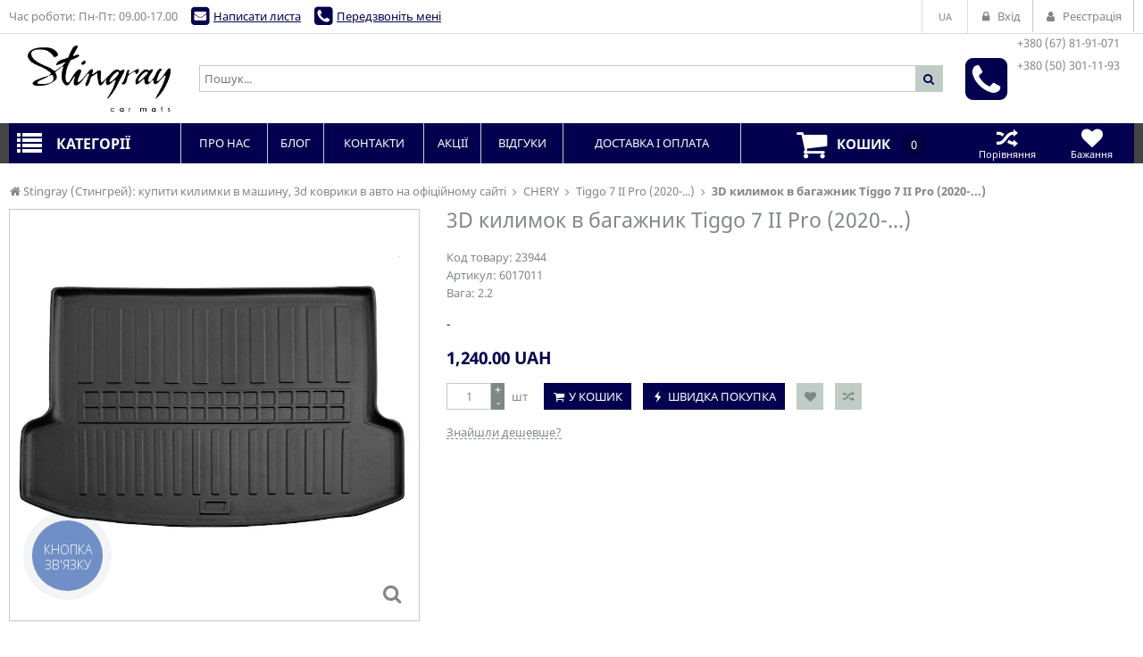

--- FILE ---
content_type: text/html; charset=utf-8
request_url: https://stingray.ua/3d-kilimok-v-bagazhnik-tiggo-7-ii-pro-2020-6017011/
body_size: 43518
content:
<!DOCTYPE html>
<html lang="ua">
<head>
    <title>3D килимок в багажник Tiggo 7 II Pro (2020-...)</title>
    <meta http-equiv="content-type" content="text/html; charset=UTF-8" />
    <meta name="author" content="Stingray (Стингрей): купити килимки в машину, 3d коврики в авто на офіційному сайті" />
            <meta name="viewport" content="width=device-width, initial-scale=1">
    

        <link rel="icon" href="/media/upload/cc/6c/cc6c22055da31ecdaee9068111646a86.ico" type="image/x-icon" />
    <link rel="shortcut icon" href="/media/upload/cc/6c/cc6c22055da31ecdaee9068111646a86.ico" type="image/x-icon" />
        

                
    <meta name="description" content="- 1240 грн! Доставка по Україні. (067) 81 91 071 (050) 301 11 93. Stingray." />
    <meta name="author" content="Stingray (Стингрей): купити килимки в машину, 3d коврики в авто на офіційному сайті" />
    <meta name="dcterms.rightsHolder" content="Stingray (Стингрей): купити килимки в машину, 3d коврики в авто на офіційному сайті" />

            <meta property="og:image" content="https://stingray.ua/media/shop/50/8e/product-3D-kilimok-v-bagazhnik-Tiggo-7-II-Pro-2020-...-_508e4a34d1baa43fe2ad64557969b48a.jpg" />
                <meta property="og:title" content="3D килимок в багажник Tiggo 7 II Pro (2020-...)" />
                <meta property="og:description" content="InStock 1240 грн! Доставка по Україні. [phones]. [slogan]." />
    
            <link rel="preload" href="/modules/store/contents/store_tpl.css?20260106113649" as="style">
        <link rel="stylesheet" type="text/css" href="/modules/store/contents/store_tpl.css?20260106113649" />
            <link rel="preload" href="/modules/store/_css/jquery.flipcountdown.css?20260106113649" as="style">
        <link rel="stylesheet" type="text/css" href="/modules/store/_css/jquery.flipcountdown.css?20260106113649" />
            <link rel="preload" href="/modules/store/contents/template_block/template23/_css/template23_store.css?20260106113649" as="style">
        <link rel="stylesheet" type="text/css" href="/modules/store/contents/template_block/template23/_css/template23_store.css?20260106113649" />
            <link rel="preload" href="/_css/colorbox.css?20260106113649" as="style">
        <link rel="stylesheet" type="text/css" href="/_css/colorbox.css?20260106113649" />
            <link rel="preload" href="/_css/jquery-ui.css?20260106113649" as="style">
        <link rel="stylesheet" type="text/css" href="/_css/jquery-ui.css?20260106113649" />
    

    <link rel="preload" href="/_js/min/all_bundle.js?20260106113649" as="script">
    <script type="text/javascript" src="/_js/min/all_bundle.js?20260106113649"></script>
    <link rel="preload" href="/_js/md5.js?20260106113649" as="script">
    <script type="text/javascript" src="/_js/md5.js?20260106113649"></script>
    <link rel="preload" href="/modules/store/_js/jquery.flipcountdown.js?20260106113649" as="script">
    <script type="text/javascript" src="/modules/store/_js/jquery.flipcountdown.js?20260106113649"></script>
    <link rel="preload" href="/modules/store/_js/jquery.placeholder.min.js?20260106113649" as="script">
    <script type="text/javascript" src="/modules/store/_js/jquery.placeholder.min.js?20260106113649"></script>
    <link rel="preload" href="/modules/store/_js/jquery.selectbox-0.2.min.js?20260106113649" as="script">
    <script type="text/javascript" src="/modules/store/_js/jquery.selectbox-0.2.min.js?20260106113649"></script>
    <link rel="preload" href="/modules/store/_js/jquery.uniform.min.js?20260106113649" as="script">
    <script type="text/javascript" src="/modules/store/_js/jquery.uniform.min.js?20260106113649"></script>
    <link rel="preload" href="/modules/store/_js/jquery.zoomtoo.min.js?20260106113649" as="script">
    <script type="text/javascript" src="/modules/store/_js/jquery.zoomtoo.min.js?20260106113649"></script>
    <link rel="preload" href="/modules/store/_js/masonry.pkgd.min.js?20260106113649" as="script">
    <script type="text/javascript" src="/modules/store/_js/masonry.pkgd.min.js?20260106113649"></script>
    <link rel="preload" href="/modules/store/_js/shop.loading.js?20260106113649" as="script">
    <script type="text/javascript" src="/modules/store/_js/shop.loading.js?20260106113649"></script>
    <link rel="preload" href="/modules/store/_js/slick.min.js?20260106113649" as="script">
    <script type="text/javascript" src="/modules/store/_js/slick.min.js?20260106113649"></script>
    <link rel="preload" href="/modules/store/contents/store_tpl_adaptive.js?20260106113649" as="script">
    <script type="text/javascript" src="/modules/store/contents/store_tpl_adaptive.js?20260106113649"></script>
    <link rel="preload" href="/modules/store/contents/store_tpl.js?20260106113649" as="script">
    <script type="text/javascript" src="/modules/store/contents/store_tpl.js?20260106113649"></script>
    <link rel="preload" href="/modules/store/contents/template_block/template23/_js/template23_store.js?20260106113649" as="script">
    <script type="text/javascript" src="/modules/store/contents/template_block/template23/_js/template23_store.js?20260106113649"></script>
    <link rel="preload" href="/modules/store/contents/template_block/template23/_js/jquery.matchHeight-min.js?20260106113649" as="script">
    <script type="text/javascript" src="/modules/store/contents/template_block/template23/_js/jquery.matchHeight-min.js?20260106113649"></script>
    <link rel="preload" href="/_js/dropzone.min.js?20260106113649" as="script">
    <script type="text/javascript" src="/_js/dropzone.min.js?20260106113649"></script>
    <link rel="preload" href="/_js/dropuploader.js?20260106113649" as="script">
    <script type="text/javascript" src="/_js/dropuploader.js?20260106113649"></script>


    <link rel="alternate" href="/news/rss/" type="application/rss+xml" />


            <!-- Google Tag Manager -->
<script>(function(w,d,s,l,i){w[l]=w[l]||[];w[l].push({'gtm.start':
new Date().getTime(),event:'gtm.js'});var f=d.getElementsByTagName(s)[0],
j=d.createElement(s),dl=l!='dataLayer'?'&l='+l:'';j.async=true;j.src=
'https://www.googletagmanager.com/gtm.js?id='+i+dl;f.parentNode.insertBefore(j,f);
})(window,document,'script','dataLayer','GTM-WLXMB78');</script>
<!-- End Google Tag Manager -->
    
<script type="text/javascript">
    var translate = {};
    
    window.onebox = window.onebox || {};
    window.onebox.translate = translate;
</script>
    <!-- Facebook Pixel Code -->
<script>
  !function(f,b,e,v,n,t,s)
  {if(f.fbq)return;n=f.fbq=function(){n.callMethod?
  n.callMethod.apply(n,arguments):n.queue.push(arguments)};
  if(!f._fbq)f._fbq=n;n.push=n;n.loaded=!0;n.version='2.0';
  n.queue=[];t=b.createElement(e);t.async=!0;
  t.src=v;s=b.getElementsByTagName(e)[0];
  s.parentNode.insertBefore(t,s)}(window, document,'script',
  'https://connect.facebook.net/en_US/fbevents.js');
  fbq('init', '617757398674853');
  fbq('track', 'PageView');
</script>
<noscript><img height="1" width="1" style="display:none"
  src="https://www.facebook.com/tr?id=617757398674853&ev=PageView&noscript=1"
/></noscript>
<!-- End Facebook Pixel Code -->

<!-- Global site tag (gtag.js) - Google Analytics -->
<script async src="https://www.googletagmanager.com/gtag/js?id=UA-158287564-1"></script>
<script>
  window.dataLayer = window.dataLayer || [];
  function gtag(){dataLayer.push(arguments);}
  gtag('js', new Date());

  gtag('config', 'UA-158287564-1');

        $j(function () {
        $j('body').on('submit', '.js-popup-mail-block form', function () {
            gtag('event', 'sendemail', { 'event_category': 'letter', 'event_action': 'send' });
        });
        $j('body').on('submit', '.js-popup-callblock form', function () {
            gtag('event', 'sendemail', { 'event_category': 'call', 'event_action': 'send' });
        });
    })

</script>


    
</head>

<body data-adaptive="" data-min-width="980"  >
        <!-- Google Tag Manager (noscript) -->
<noscript><iframe src="https://www.googletagmanager.com/ns.html?id=GTM-WLXMB78"
height="0" width="0" style="display:none;visibility:hidden"></iframe></noscript>
<!-- End Google Tag Manager (noscript) -->
    <script>
window.dataLayer = window.dataLayer || [];
dataLayer.push({
   'ecomm_pagetype': 'product',
   'ecomm_prodid': '23944',
   'ecomm_totalvalue':  1240});
</script>


    <div class="wpt-page-wrapper js-grid-desktop"  >
        <div class="wpt-content-wrapper">
            <div class="wrapper-cell">
                <div class="wpt-row-styler">
                    <div class="wpt-row-wrapper global-max-width global-min-width">
                        <div class="wpt-row">
                            <div class="wpt-column span-12">
                                
                            </div>
                        </div>
                    </div>
                </div>

                    <div class="wpt-row-styler ">
        <div class="wpt-row-wrapper x-24  global-max-width global-min-width ">
            <div class="wpt-row">
                                    <div data-id="1" class="wpt-column  span-24" data-span="24">
                        <div class="js-block-element"  data-desktop="1" data-tablet="1" data-mobile="1" data-desktop-sort="2" data-tablet-sort="2" data-mobile-sort="2" >
</div><div class="js-block-element"  data-desktop="1" data-tablet="1" data-mobile="1" data-desktop-sort="3" data-tablet-sort="3" data-mobile-sort="3" >
</div><div class="js-block-element"  data-desktop="1" data-tablet="1" data-mobile="1" data-desktop-sort="4" data-tablet-sort="4" data-mobile-sort="4" >
</div><div class="js-block-element"  data-desktop="1" data-tablet="1" data-mobile="1" data-desktop-sort="5" data-tablet-sort="5" data-mobile-sort="5" ><div>
            <div class="def-block-crumbs">
            <div class="item def-icon-home" itemscope itemtype="http://data-vocabulary.org/Breadcrumb">
                <a href="/" itemprop="url">
                    <span itemprop="title">Stingray (Стингрей): купити килимки в машину, 3d коврики в авто на офіційному сайті</span>
                </a>
            </div>
                                                <div class="item def-icon-angle-right" itemscope itemtype="http://data-vocabulary.org/Breadcrumb">
                        <a href="https://stingray.ua/chery/" itemprop="url">
                            <span itemprop="title">CHERY</span>
                        </a>
                    </div>
                                                                <div class="item def-icon-angle-right" itemscope itemtype="http://data-vocabulary.org/Breadcrumb">
                        <a href="https://stingray.ua/tiggo-7-ii-pro-2020/" itemprop="url">
                            <span itemprop="title">Tiggo 7 II Pro (2020-...)</span>
                        </a>
                    </div>
                                                                <div class="item def-icon-angle-right">
                        <span>
                            <strong>3D килимок в багажник Tiggo 7 II Pro (2020-...)</strong>
                        </span>
                    </div>
                                                </div>
    </div>
</div><div class="js-block-element"  data-desktop="1" data-tablet="1" data-mobile="1" data-desktop-sort="6" data-tablet-sort="6" data-mobile-sort="6" ><div class="def-product-view" itemscope itemtype="http://schema.org/Product">
            <div class="product-images">

            <div class="def-block-slick-wrap">
                <div class="def-block-slick-slider def-product-gallery js-gallery-product">
                                            <div>
                            <a class="js-zoom-to zoom-item" href="javascript:void(0);">
                                <span>
                                    <img src="/media/thumb/50/8e/product-3D-kilimok-v-bagazhnik-Tiggo-7-II-Pro-2020-...-_508e4a34d1baa43fe2ad64557969b48a.ipthumb800x800prop.jpg"  alt="3D килимок в багажник Tiggo 7 II Pro (2020-...)" title="3D килимок в багажник Tiggo 7 II Pro (2020-...)" data-src="/media/thumb/50/8e/product-3D-kilimok-v-bagazhnik-Tiggo-7-II-Pro-2020-...-_508e4a34d1baa43fe2ad64557969b48a.ipthumb800xprop.jpg" itemprop="image" />
                                </span>
                            </a>

                            <a class="colorbox full-size-image def-icon-search" href="/media/thumb/50/8e/product-3D-kilimok-v-bagazhnik-Tiggo-7-II-Pro-2020-...-_508e4a34d1baa43fe2ad64557969b48a.ipthumb800xprop.jpg" title="3D килимок в багажник Tiggo 7 II Pro (2020-...)"></a>

                                                    </div>
                                            <div>
                            <a class="js-zoom-to zoom-item" href="javascript:void(0);">
                                <span>
                                    <img src="/media/thumb/3e/c0/product-3D-kilimok-v-bagazhnik-Tiggo-7-II-Pro-2020-...-_3ec031351103c06cec9fb9e4e88ce262.ipthumb800x800prop.jpg"  alt="3D килимок в багажник Tiggo 7 II Pro (2020-...)" title="3D килимок в багажник Tiggo 7 II Pro (2020-...)" data-src="/media/thumb/3e/c0/product-3D-kilimok-v-bagazhnik-Tiggo-7-II-Pro-2020-...-_3ec031351103c06cec9fb9e4e88ce262.ipthumb800xprop.jpg" itemprop="image" />
                                </span>
                            </a>

                            <a class="colorbox full-size-image def-icon-search" href="/media/thumb/3e/c0/product-3D-kilimok-v-bagazhnik-Tiggo-7-II-Pro-2020-...-_3ec031351103c06cec9fb9e4e88ce262.ipthumb800xprop.jpg" title="3D килимок в багажник Tiggo 7 II Pro (2020-...)"></a>

                                                    </div>
                                            <div>
                            <a class="js-zoom-to zoom-item" href="javascript:void(0);">
                                <span>
                                    <img src="/media/thumb/77/e3/product-3D-kilimok-v-bagazhnik-Tiggo-7-II-Pro-2020-...-_77e39c146eb96da80cc675b804c76904.ipthumb800x800prop.jpg"  alt="3D килимок в багажник Tiggo 7 II Pro (2020-...)" title="3D килимок в багажник Tiggo 7 II Pro (2020-...)" data-src="/media/thumb/77/e3/product-3D-kilimok-v-bagazhnik-Tiggo-7-II-Pro-2020-...-_77e39c146eb96da80cc675b804c76904.ipthumb800xprop.jpg" itemprop="image" />
                                </span>
                            </a>

                            <a class="colorbox full-size-image def-icon-search" href="/media/thumb/77/e3/product-3D-kilimok-v-bagazhnik-Tiggo-7-II-Pro-2020-...-_77e39c146eb96da80cc675b804c76904.ipthumb800xprop.jpg" title="3D килимок в багажник Tiggo 7 II Pro (2020-...)"></a>

                                                    </div>
                                            <div>
                            <a class="js-zoom-to zoom-item" href="javascript:void(0);">
                                <span>
                                    <img src="/media/thumb/4f/27/product-3D-kilimok-v-bagazhnik-Tiggo-7-II-Pro-2020-...-_4f273c6ee5f7413f4bfb569972e9324f.ipthumb800x800prop.jpg"  alt="3D килимок в багажник Tiggo 7 II Pro (2020-...)" title="3D килимок в багажник Tiggo 7 II Pro (2020-...)" data-src="/media/thumb/4f/27/product-3D-kilimok-v-bagazhnik-Tiggo-7-II-Pro-2020-...-_4f273c6ee5f7413f4bfb569972e9324f.ipthumb800xprop.jpg" itemprop="image" />
                                </span>
                            </a>

                            <a class="colorbox full-size-image def-icon-search" href="/media/thumb/4f/27/product-3D-kilimok-v-bagazhnik-Tiggo-7-II-Pro-2020-...-_4f273c6ee5f7413f4bfb569972e9324f.ipthumb800xprop.jpg" title="3D килимок в багажник Tiggo 7 II Pro (2020-...)"></a>

                                                    </div>
                                            <div>
                            <a class="js-zoom-to zoom-item" href="javascript:void(0);">
                                <span>
                                    <img src="/media/thumb/12/58/product-3D-kilimok-v-bagazhnik-Tiggo-7-II-Pro-2020-...-_1258054d31f9a185a0efbde947e90086.ipthumb800x800prop.jpg"  alt="3D килимок в багажник Tiggo 7 II Pro (2020-...)" title="3D килимок в багажник Tiggo 7 II Pro (2020-...)" data-src="/media/thumb/12/58/product-3D-kilimok-v-bagazhnik-Tiggo-7-II-Pro-2020-...-_1258054d31f9a185a0efbde947e90086.ipthumb800xprop.jpg" itemprop="image" />
                                </span>
                            </a>

                            <a class="colorbox full-size-image def-icon-search" href="/media/thumb/12/58/product-3D-kilimok-v-bagazhnik-Tiggo-7-II-Pro-2020-...-_1258054d31f9a185a0efbde947e90086.ipthumb800xprop.jpg" title="3D килимок в багажник Tiggo 7 II Pro (2020-...)"></a>

                                                    </div>
                                    </div>
            </div>

                            <div class="def-block-slick-wrap js-section-slider-wrap">
                    <div class="def-block-slick-slider js-section-slider-for-gallery">
                                                    <div>
                                <a class="gallery-item-thumb" href="javascript:void(0);">
                                    <span>
                                        <img src="/media/thumb/50/8e/product-3D-kilimok-v-bagazhnik-Tiggo-7-II-Pro-2020-...-_508e4a34d1baa43fe2ad64557969b48a.ipthumb800x800prop.jpg" alt=""/>
                                    </span>
                                </a>
                            </div>
                                                    <div>
                                <a class="gallery-item-thumb" href="javascript:void(0);">
                                    <span>
                                        <img src="/media/thumb/3e/c0/product-3D-kilimok-v-bagazhnik-Tiggo-7-II-Pro-2020-...-_3ec031351103c06cec9fb9e4e88ce262.ipthumb800x800prop.jpg" alt=""/>
                                    </span>
                                </a>
                            </div>
                                                    <div>
                                <a class="gallery-item-thumb" href="javascript:void(0);">
                                    <span>
                                        <img src="/media/thumb/77/e3/product-3D-kilimok-v-bagazhnik-Tiggo-7-II-Pro-2020-...-_77e39c146eb96da80cc675b804c76904.ipthumb800x800prop.jpg" alt=""/>
                                    </span>
                                </a>
                            </div>
                                                    <div>
                                <a class="gallery-item-thumb" href="javascript:void(0);">
                                    <span>
                                        <img src="/media/thumb/4f/27/product-3D-kilimok-v-bagazhnik-Tiggo-7-II-Pro-2020-...-_4f273c6ee5f7413f4bfb569972e9324f.ipthumb800x800prop.jpg" alt=""/>
                                    </span>
                                </a>
                            </div>
                                                    <div>
                                <a class="gallery-item-thumb" href="javascript:void(0);">
                                    <span>
                                        <img src="/media/thumb/12/58/product-3D-kilimok-v-bagazhnik-Tiggo-7-II-Pro-2020-...-_1258054d31f9a185a0efbde947e90086.ipthumb800x800prop.jpg" alt=""/>
                                    </span>
                                </a>
                            </div>
                                            </div>

                                            <div class="slider-prev def-icon-angle-left"></div>
                        <div class="slider-next def-icon-angle-right"></div>
                                    </div>
                    </div>
    
    <div class="def-product-data ">
        <h1 itemprop="name"> 3D килимок в багажник Tiggo 7 II Pro (2020-...) </h1>
        <link itemprop="url" href="https://stingray.ua/3d-kilimok-v-bagazhnik-tiggo-7-ii-pro-2020-6017011/" />

        
        
        
                    <div class="block-codes">
                                    Код товару: <span itemprop="mpn">23944</span><br />
                                                    <meta itemprop="sku" content="6017011" />
                                                                    Артикул: <span>6017011</span><br />
                                <div class="fields">
                                            Вага: <span>2.2</span><br />
                                    </div>
                            </div>
        
        <div class="review-toolbar">
            
                    </div>

        <div itemprop="offers" itemscope itemtype="http://schema.org/Offer">
            <form method="post" id="id-order">
                <div class="avail-block">
                    <link itemprop="url" href="https://stingray.ua/3d-kilimok-v-bagazhnik-tiggo-7-ii-pro-2020-6017011/" />
                                            <link itemprop="availability" href="http://schema.org/InStock"/>
                                                    <div class="avail-text">-</div>
                                                            </div>
                <div class="price-block">
                                                                        <div class="def-price-available">
                                <span itemprop="price" id="priceSpan">
                                                                            1,240.00
                                                                    </span>
                                <span itemprop="priceCurrency">UAH</span>
                                                            </div>
                        
                        
                        <div class="js_personal_discount_check" data-productid="23944"></div>

                        <input type="hidden" id="canAddMarkup" value="                            1240.00">
                                        <input type="hidden" id="priceRoundingOff" value="">
                </div>

                
                                                <div class="buy-block">
                                            <div class="count js-count-control">
                            <input class="js-shop-buy-count" name="count" type="text" value="1"  data-divisibility=""/>
                            <a class="plus js-count-plus" href="javascript:void(0);"> + </a>
                            <a class="minus js-count-minus" href="javascript:void(0);"> - </a>
                        </div>
                        <span class="unit">шт</span>
                    
                    <div class="buttons-block js-thumb-ajax-container">
                                                                                <div class="js-shop-buy" data-productid="23944">
                                <a class="js-shop-buy-action js-form-validation def-submit def-icon-basket " href="#">У кошик</a>
                            </div>
                                                        <a class="def-submit def-icon-flash js-link-quickorder-toggle" href="javascript: void(0);" onclick="basket_order_quick('23944', '3D килимок в багажник Tiggo 7 II Pro (2020-...)', '1');">Швидка покупка</a>
                                                    
                        <div class="js-shop-compare" data-productid="23944">
                                                            <a class="action-btn like def-icon-heart js-shop-favorite" href="javascript:void(0);" data-productid="23944" title="У бажане"></a>
                                                                                        <a class="action-btn compare def-icon-shuffle js-shop-compare-action" href="javascript:void(0);" title="Порівняти"></a>
                                <a class="action-btn compare def-icon-shuffle active js-shop-compared" href="/compare/" title="В порівнянні" style="display: none;"></a>
                                                    </div>
                                            </div>
                    <div class="notices-links">
                        <a class="def-link-dashed js-link-cheaper-toggle" style="display: none;" href="javascript: void(0);" onclick="popupOpen('.js-block-cheaper');">Знайшли дешевше?</a>
                                            </div>
                </div>

                
                
                            </form>
        </div>
    </div>
    <div class="clear"></div>

    
    </div>


<script type="application/javascript">
    $j(function () {
        $j('.js-cute-select').selectbox();
    });
</script></div><div class="js-block-element"  data-desktop="1" data-tablet="1" data-mobile="1" data-desktop-sort="7" data-tablet-sort="7" data-mobile-sort="7" ><div class="def-block-tabs">
    <div class="tabs-controls">
                    <a class="tab-item js-tab" href="javascript:void(0);" data-rel="description-block">Про товар</a>
                                                    <a class="tab-item js-tab js-tab-review" href="javascript:void(0);" data-rel="feedback-block">Відгуки: 5</a>
                                                        <div class="clear"></div>
    </div>

    <div class="tabs-content js-tabs-content">
                    <div class="section js-description-block" style="display: none;" data-showbuttonmore="">
                <h2 >Про товар  3D килимок в багажник Tiggo 7 II Pro (2020-...) </h2>
                <div class="def-editor-content">
                    <p style="color: #222222; font-size: 16px;">ТМ Stingray представляє новий сучасний продукт в нашій виробничій лінійці &ndash; ЗD килимки виготовлені з сертифікованої, високоякісної сировини (термопластичні еластомери (ТЕП), за допомогою точного ЗD сканування і ЗD моделювання форми, що в свою чергу дозволяє рельєфу килимків ефективно захищати підлогу і ковролін Вашої автівки від попадання бруду і води.</p>
<p style="color: #222222; font-size: 16px;">Сучасний, екологічний матеріал (ТЕП) має гіпоалергенні властивості, не має неприємного запаху, дозволяє зберігати гнучкість і м'якість килимків навіть під час різкого перепаду температур, а також має брудо відштовхувальні властивості. Килимки спроектовані в чіткій відповідності з геометрією салону Вашої автівки. Тому з 3D килимками TM Stingray Ваш салон завжди буде чистим не лише після офіційних зустрічей, а й після гарної риболовлі.</p>
<p style="color: #222222; font-size: 16px;">В дизайні поверхні килимків передбачені канали, по яких бруд із взуття &laquo;переноситься&raquo; до нижнього резервуару. Нижній резервуар утримує це в одному місці, а не під ногами водія чи пасажира.</p>
<p style="color: #222222; font-size: 16px;">3D килимки TM Stingray призначені для використання в різних погодних умовах: літо, зима, осінь, весна, ці килимки залишаються гнучкими навіть за найнижчих температур і мають захисне покриття для швидкого і легкого очищення.</p>
                </div>
                                                                                                            </div>
        
        
        
        
        <div class="section js-feedback-block" style="display: none;">
            <h2>Відгуки  3D килимок в багажник Tiggo 7 II Pro (2020-...) </h2>
            <div class="def-feedback-list">
                                                            <div class="element" itemprop="review" itemscope itemtype="http://schema.org/Review">
                            
                            <span itemprop="reviewBody">&lt;p&gt;Комплект ковриков фолькс5 очень и очень, спасибо ))&lt;/p&gt;</span><br />

                            
                            
                                                                                    <div class="info">
                                <span itemprop="datePublished" content="2021-11-26">2021-11-26</span>
                                від
                                <span itemprop="author" itemscope itemtype="http://schema.org/Person">
                                        <span itemprop="name">
                                            Олександр
                                        </span>
                                    </span>
                                про
                                <span itemprop="itemReviewed">3D килимок в багажник Tiggo 7 II Pro (2020-...)</span>

                                                            </div>
                        </div>
                                            <div class="element" itemprop="review" itemscope itemtype="http://schema.org/Review">
                            
                            <span itemprop="reviewBody">&lt;p&gt;Справжня крута українська компанія з топовим продуктом! Їх килимки вже на третій машині. У мене, батька і дівчини. Рекомендую люто. Килимки АГОНЬ і відправка в день замовлення&lt;/p&gt;</span><br />

                            
                            
                                                                                    <div class="info">
                                <span itemprop="datePublished" content="2021-11-24">2021-11-24</span>
                                від
                                <span itemprop="author" itemscope itemtype="http://schema.org/Person">
                                        <span itemprop="name">
                                            Вадим
                                        </span>
                                    </span>
                                про
                                <span itemprop="itemReviewed">3D килимок в багажник Tiggo 7 II Pro (2020-...)</span>

                                                            </div>
                        </div>
                                            <div class="element" itemprop="review" itemscope itemtype="http://schema.org/Review">
                            
                            <span itemprop="reviewBody">&lt;p&gt;Добрый день. Рекомендую покупку ковриков. Сделал заказ, сразу перезвонили. Отправка товара в день заказа. Товар качественный, всем доволен. Спасибо.&lt;/p&gt;</span><br />

                            
                            
                                                                                    <div class="info">
                                <span itemprop="datePublished" content="2021-08-27">2021-08-27</span>
                                від
                                <span itemprop="author" itemscope itemtype="http://schema.org/Person">
                                        <span itemprop="name">
                                            Сергей
                                        </span>
                                    </span>
                                про
                                <span itemprop="itemReviewed">3D килимок в багажник Tiggo 7 II Pro (2020-...)</span>

                                                            </div>
                        </div>
                                            <div class="element" itemprop="review" itemscope itemtype="http://schema.org/Review">
                            
                            <span itemprop="reviewBody">&lt;p&gt;Дякую магазину, все на належному рівні як має бути, професійно, швидко, якісно. Стосовно придбаного товару, заявлені характеристикі відповідають дійсності (придбав гумовий килим для водія, авто Шкода А5, підійшов з 5 на 4.9 балів, прийшлося переставити кліпси кріплення від оригінального, зайняло 3 хвилини). Задоволений, магазин рекомендую.&lt;/p&gt;</span><br />

                            
                            
                                                                                    <div class="info">
                                <span itemprop="datePublished" content="2021-05-28">2021-05-28</span>
                                від
                                <span itemprop="author" itemscope itemtype="http://schema.org/Person">
                                        <span itemprop="name">
                                            Олександр
                                        </span>
                                    </span>
                                про
                                <span itemprop="itemReviewed">3D килимок в багажник Tiggo 7 II Pro (2020-...)</span>

                                                            </div>
                        </div>
                                            <div class="element" itemprop="review" itemscope itemtype="http://schema.org/Review">
                            
                            <span itemprop="reviewBody">&lt;p&gt;Швидко, оперативно. Якість товару на висоті. Рекомендую. Достойна альтернатива оригінальним коврам.&lt;/p&gt;</span><br />

                            
                            
                                                                                    <div class="info">
                                <span itemprop="datePublished" content="2021-04-27">2021-04-27</span>
                                від
                                <span itemprop="author" itemscope itemtype="http://schema.org/Person">
                                        <span itemprop="name">
                                            Сергій
                                        </span>
                                    </span>
                                про
                                <span itemprop="itemReviewed">3D килимок в багажник Tiggo 7 II Pro (2020-...)</span>

                                                            </div>
                        </div>
                                        <br />
                                <a href="javascript: void(0);" class="def-submit" onclick="popupOpen('.js-popup-comment-block');">Додати відгук</a>

                                                            <div class="def-block-popup js-popup-comment-block" style="display: none;">
                            <div class="dark" onclick="popupClose('.js-popup-comment-block');"></div>
                            <div class="block-popup">
                                <div class="head">
                                    <a href="javascript: void(0);" class="close def-icon-cancel-circled" onclick="popupClose('.js-popup-comment-block');">&nbsp;</a>
                                    <div class="def-section-caption">
                                        <h3><strong>Написати відгук</strong></h3>
                                    </div>
                                </div>
                                <form method="post" enctype="multipart/form-data">
                                    <div class="body">
                                        <table>
                                            <tr>
                                                <td class="vtop">Ім`я<span class="important">*</span>:</td>
                                                <td><input type="text" name="name" /></td>
                                            </tr>
                                            <tr>
                                                <td class="vtop">Телефон<span class="important">*</span>:</td>
                                                <td><input type="text" name="phone" /></td>
                                            </tr>
                                            <tr>
                                                <td class="vtop">Email<span class="important">*</span>:</td>
                                                <td><input type="text" name="email" /></td>
                                            </tr>
                                            <tr>
                                                <td class="vtop">Відгук<span class="important">*</span>:</td>
                                                <td><textarea class="js-required" name="postcomment"></textarea></td>
                                            </tr>
                                            <tr>
                                                <td class="vtop">Плюси:</td>
                                                <td><textarea name="postplus"></textarea></td>
                                            </tr>
                                            <tr>
                                                <td class="vtop">Мінуси:</td>
                                                <td><textarea name="postminus"></textarea></td>
                                            </tr>
                                            <tr>
                                                <td>Оцініть товар</td>
                                                <td>
                                                    <div class="def-block-rating">
                                                        <div class="inner-value"></div>
                                                        <div class="rating-values js-block-rating">
                                                            <span data-count="1"></span>
                                                            <span data-count="2"></span>
                                                            <span data-count="3"></span>
                                                            <span data-count="4"></span>
                                                            <span data-count="5"></span>
                                                        </div>
                                                        <input name="commentrating" type="hidden" value="" />
                                                        <div class="text js-rating-clear"></div>
                                                    </div>
                                                </td>
                                            </tr>
                                            <tr>
                                                <td>
                                                    Завантажити зображення
                                                </td>
                                                <td>
                                                    <input type="file" name="upload_image" />
                                                </td>
                                            </tr>
                                        </table>
                                    </div>
                                    <div class="foot">
                                        <input type="hidden" name="ajs" class="ajs" value="1" />
                                        <input class="js-form-validation def-submit" type="submit" value="Надіслати" name="submitcomment" />
                                    </div>
                                </form>
                            </div>
                        </div>
                                                </div>
        </div>

        

                            <div class="section js-block-materials" style="display: none;">
                <h2>Даний товар не є частиною інших товарів</h2>
            </div>
        
        
            </div>

    
</div></div><div class="js-block-element"  data-desktop="1" data-tablet="1" data-mobile="1" data-desktop-sort="8" data-tablet-sort="8" data-mobile-sort="8" >    
    <div class="def-block-carousel-wrap js-product-carousel-wrap">
        <div class="def-block-slick-carousel js-product-slider" data-auto="on" data-count="6"
        data-counttablet="" data-countmobile="">
                            <div>
                    <div class="def-thumb-element">
                        <div class="image">
                            
                            <a href="https://stingray.ua/tiggo-7-ii-pro-2020-komplekt-kilimkiv-z-2-shtuk-1017042/">
                                <img src="/media/thumb/11/38/product-Tiggo-7-II-Pro-2020-...-komplekt-kilimkiv-z-2-shtuk-cropper-_1138043793bc16b377b3f97a325aac01.ipthumb400x330prop.jpg" alt="Tiggo 7 II Pro (2020-...) комплект килимків з 2 штук" title="Tiggo 7 II Pro (2020-...) комплект килимків з 2 штук"  />
                            </a>
                        </div>

                        <a class="name" href="https://stingray.ua/tiggo-7-ii-pro-2020-komplekt-kilimkiv-z-2-shtuk-1017042/">Tiggo 7 II Pro (2020-...) комплект килимків з 2 штук</a>
                        <div class="price-block">
                                                            <div class="def-price-available">
                                    1252 UAH
                                                                    </div>

                                                                                    </div>
                        
                        
                        <div class="block-buttons">
                                                        <div class="js-shop-buy" data-productid="22799">
                                <a class="float-btn buy def-icon-basket js-shop-buy-action" href="#"><span class="tooltip">Купити</span></a>
                            </div>
                                                                                    <a class="float-btn buy def-icon-flash js-link-quickorder-toggle" href="javascript: void(0);" onclick="basket_order_quick('22799', 'Tiggo 7 II Pro (2020-...) комплект килимків з 2 штук');"><span class="tooltip">Швидка покупка</span></a>
                                                        <div class="js-shop-compare" data-productid="22799">
                                                                    <a class="float-btn like def-icon-heart js-shop-favorite" data-productid="22799" href="javascript:void(0);" style="margin-top: 138px;"><span class="tooltip">У бажане</span></a>
                                                                                                    <a class="float-btn compare def-icon-shuffle js-shop-compare-action" href="javascript:void(0);"><span class="tooltip">Порівняти</span></a>
                                    <a class="float-btn compare def-icon-shuffle active js-shop-compared" href="/compare/" style="display: none;"><span class="tooltip">В порівнянні</span></a>
                                                            </div>
                        </div>
                    </div>
                </div>
                            <div>
                    <div class="def-thumb-element">
                        <div class="image">
                            
                            <a href="https://stingray.ua/tiggo-7-ii-pro-2020-komplekt-kilimkiv-z-4-sht-1017044/">
                                <img src="/media/thumb/85/ca/product-Tiggo-7-II-Pro-2020-...-komplekt-kilimkiv-z-4-sht-cropper-_85cac344986aa86c91f82ecd1c0ebdf3.ipthumb400x330prop.jpg" alt="Tiggo 7 II Pro (2020-...) комплект килимків з 4 шт" title="Tiggo 7 II Pro (2020-...) комплект килимків з 4 шт"  />
                            </a>
                        </div>

                        <a class="name" href="https://stingray.ua/tiggo-7-ii-pro-2020-komplekt-kilimkiv-z-4-sht-1017044/">Tiggo 7 II Pro (2020-...) комплект килимків з 4 шт</a>
                        <div class="price-block">
                                                            <div class="def-price-available">
                                    1958 UAH
                                                                    </div>

                                                                                    </div>
                        
                        
                        <div class="block-buttons">
                                                        <div class="js-shop-buy" data-productid="22800">
                                <a class="float-btn buy def-icon-basket js-shop-buy-action" href="#"><span class="tooltip">Купити</span></a>
                            </div>
                                                                                    <a class="float-btn buy def-icon-flash js-link-quickorder-toggle" href="javascript: void(0);" onclick="basket_order_quick('22800', 'Tiggo 7 II Pro (2020-...) комплект килимків з 4 шт');"><span class="tooltip">Швидка покупка</span></a>
                                                        <div class="js-shop-compare" data-productid="22800">
                                                                    <a class="float-btn like def-icon-heart js-shop-favorite" data-productid="22800" href="javascript:void(0);" style="margin-top: 138px;"><span class="tooltip">У бажане</span></a>
                                                                                                    <a class="float-btn compare def-icon-shuffle js-shop-compare-action" href="javascript:void(0);"><span class="tooltip">Порівняти</span></a>
                                    <a class="float-btn compare def-icon-shuffle active js-shop-compared" href="/compare/" style="display: none;"><span class="tooltip">В порівнянні</span></a>
                                                            </div>
                        </div>
                    </div>
                </div>
                            <div>
                    <div class="def-thumb-element">
                        <div class="image">
                            
                            <a href="https://stingray.ua/tiggo-7-ii-pro-2020-kilimok-peredniy-liviy-1017044-pl/">
                                <img src="/media/thumb/5c/3c/product-Tiggo-7-II-Pro-2020-...-kilimok-peredniy-liviy-cropper-_5c3c2a362d1d8cd660a90f5ab215b3a4.ipthumb400x330prop.jpg" alt="Tiggo 7 II Pro (2020-...) килимок передній лівий" title="Tiggo 7 II Pro (2020-...) килимок передній лівий"  />
                            </a>
                        </div>

                        <a class="name" href="https://stingray.ua/tiggo-7-ii-pro-2020-kilimok-peredniy-liviy-1017044-pl/">Tiggo 7 II Pro (2020-...) килимок передній лівий</a>
                        <div class="price-block">
                                                            <div class="def-price-available">
                                    1006 UAH
                                                                    </div>

                                                                                    </div>
                        
                        
                        <div class="block-buttons">
                                                        <div class="js-shop-buy" data-productid="22804">
                                <a class="float-btn buy def-icon-basket js-shop-buy-action" href="#"><span class="tooltip">Купити</span></a>
                            </div>
                                                                                    <a class="float-btn buy def-icon-flash js-link-quickorder-toggle" href="javascript: void(0);" onclick="basket_order_quick('22804', 'Tiggo 7 II Pro (2020-...) килимок передній лівий');"><span class="tooltip">Швидка покупка</span></a>
                                                        <div class="js-shop-compare" data-productid="22804">
                                                                    <a class="float-btn like def-icon-heart js-shop-favorite" data-productid="22804" href="javascript:void(0);" style="margin-top: 138px;"><span class="tooltip">У бажане</span></a>
                                                                                                    <a class="float-btn compare def-icon-shuffle js-shop-compare-action" href="javascript:void(0);"><span class="tooltip">Порівняти</span></a>
                                    <a class="float-btn compare def-icon-shuffle active js-shop-compared" href="/compare/" style="display: none;"><span class="tooltip">В порівнянні</span></a>
                                                            </div>
                        </div>
                    </div>
                </div>
                            <div>
                    <div class="def-thumb-element">
                        <div class="image">
                            
                            <a href="https://stingray.ua/tiggo-7-ii-pro-2020-komplekt-3d-kilimkiv-z-4-shtuk-5017024/">
                                <img src="/media/thumb/45/08/product-Tiggo-7-II-Pro-2020-...-komplekt-3D-kilimkiv-z-4-shtuk-cropper-_450872d3dd07cac74d88100d39f35db3.ipthumb400x330prop.jpg" alt="Tiggo 7 II Pro (2020-...) комплект 3D килимків з 4 штук" title="Tiggo 7 II Pro (2020-...) комплект 3D килимків з 4 штук"  />
                            </a>
                        </div>

                        <a class="name" href="https://stingray.ua/tiggo-7-ii-pro-2020-komplekt-3d-kilimkiv-z-4-shtuk-5017024/">Tiggo 7 II Pro (2020-...) комплект 3D килимків з 4 штук</a>
                        <div class="price-block">
                                                            <div class="def-price-available">
                                    1700 UAH
                                                                    </div>

                                                                                    </div>
                        
                        
                        <div class="block-buttons">
                                                        <div class="js-shop-buy" data-productid="23938">
                                <a class="float-btn buy def-icon-basket js-shop-buy-action" href="#"><span class="tooltip">Купити</span></a>
                            </div>
                                                                                    <a class="float-btn buy def-icon-flash js-link-quickorder-toggle" href="javascript: void(0);" onclick="basket_order_quick('23938', 'Tiggo 7 II Pro (2020-...) комплект 3D килимків з 4 штук');"><span class="tooltip">Швидка покупка</span></a>
                                                        <div class="js-shop-compare" data-productid="23938">
                                                                    <a class="float-btn like def-icon-heart js-shop-favorite" data-productid="23938" href="javascript:void(0);" style="margin-top: 138px;"><span class="tooltip">У бажане</span></a>
                                                                                                    <a class="float-btn compare def-icon-shuffle js-shop-compare-action" href="javascript:void(0);"><span class="tooltip">Порівняти</span></a>
                                    <a class="float-btn compare def-icon-shuffle active js-shop-compared" href="/compare/" style="display: none;"><span class="tooltip">В порівнянні</span></a>
                                                            </div>
                        </div>
                    </div>
                </div>
                            <div>
                    <div class="def-thumb-element">
                        <div class="image">
                            
                            <a href="https://stingray.ua/tiggo-7-ii-pro-2020-komplekt-3d-kilimkiv-z-2-shtuk-5017022/">
                                <img src="/media/thumb/f0/2e/product-Tiggo-7-II-Pro-2020-...-komplekt-3D-kilimkiv-z-2-shtuk_f02eee7b7e62e469c4eebf04ccdcbe13.ipthumb400x330prop.jpg" alt="Tiggo 7 II Pro (2020-...) комплект 3D килимків з 2 штук" title="Tiggo 7 II Pro (2020-...) комплект 3D килимків з 2 штук"  />
                            </a>
                        </div>

                        <a class="name" href="https://stingray.ua/tiggo-7-ii-pro-2020-komplekt-3d-kilimkiv-z-2-shtuk-5017022/">Tiggo 7 II Pro (2020-...) комплект 3D килимків з 2 штук</a>
                        <div class="price-block">
                                                            <div class="def-price-available">
                                    1034 UAH
                                                                    </div>

                                                                                    </div>
                        
                        
                        <div class="block-buttons">
                                                        <div class="js-shop-buy" data-productid="23940">
                                <a class="float-btn buy def-icon-basket js-shop-buy-action" href="#"><span class="tooltip">Купити</span></a>
                            </div>
                                                                                    <a class="float-btn buy def-icon-flash js-link-quickorder-toggle" href="javascript: void(0);" onclick="basket_order_quick('23940', 'Tiggo 7 II Pro (2020-...) комплект 3D килимків з 2 штук');"><span class="tooltip">Швидка покупка</span></a>
                                                        <div class="js-shop-compare" data-productid="23940">
                                                                    <a class="float-btn like def-icon-heart js-shop-favorite" data-productid="23940" href="javascript:void(0);" style="margin-top: 138px;"><span class="tooltip">У бажане</span></a>
                                                                                                    <a class="float-btn compare def-icon-shuffle js-shop-compare-action" href="javascript:void(0);"><span class="tooltip">Порівняти</span></a>
                                    <a class="float-btn compare def-icon-shuffle active js-shop-compared" href="/compare/" style="display: none;"><span class="tooltip">В порівнянні</span></a>
                                                            </div>
                        </div>
                    </div>
                </div>
                            <div>
                    <div class="def-thumb-element">
                        <div class="image">
                            
                            <a href="https://stingray.ua/3d-kilimok-v-bagazhnik-tiggo-7-ii-pro-2020-6017011/">
                                <img src="/media/thumb/50/8e/product-3D-kilimok-v-bagazhnik-Tiggo-7-II-Pro-2020-...-_508e4a34d1baa43fe2ad64557969b48a.ipthumb400x330prop.jpg" alt="3D килимок в багажник Tiggo 7 II Pro (2020-...)" title="3D килимок в багажник Tiggo 7 II Pro (2020-...)"  />
                            </a>
                        </div>

                        <a class="name" href="https://stingray.ua/3d-kilimok-v-bagazhnik-tiggo-7-ii-pro-2020-6017011/">3D килимок в багажник Tiggo 7 II Pro (2020-...)</a>
                        <div class="price-block">
                                                            <div class="def-price-available">
                                    1240 UAH
                                                                    </div>

                                                                                    </div>
                        
                        
                        <div class="block-buttons">
                                                        <div class="js-shop-buy" data-productid="23944">
                                <a class="float-btn buy def-icon-basket js-shop-buy-action" href="#"><span class="tooltip">Купити</span></a>
                            </div>
                                                                                    <a class="float-btn buy def-icon-flash js-link-quickorder-toggle" href="javascript: void(0);" onclick="basket_order_quick('23944', '3D килимок в багажник Tiggo 7 II Pro (2020-...)');"><span class="tooltip">Швидка покупка</span></a>
                                                        <div class="js-shop-compare" data-productid="23944">
                                                                    <a class="float-btn like def-icon-heart js-shop-favorite" data-productid="23944" href="javascript:void(0);" style="margin-top: 138px;"><span class="tooltip">У бажане</span></a>
                                                                                                    <a class="float-btn compare def-icon-shuffle js-shop-compare-action" href="javascript:void(0);"><span class="tooltip">Порівняти</span></a>
                                    <a class="float-btn compare def-icon-shuffle active js-shop-compared" href="/compare/" style="display: none;"><span class="tooltip">В порівнянні</span></a>
                                                            </div>
                        </div>
                    </div>
                </div>
                            <div>
                    <div class="def-thumb-element">
                        <div class="image">
                            
                            <a href="https://stingray.ua/tiggo-7-ii-pro-2020-3d-kilimok-peredniy-liviy-501702401/">
                                <img src="/media/thumb/e4/20/product-Tiggo-7-II-Pro-2020-...-3D-kilimok-peredniy-liviy-cropper-_e420a4d919724b17b4a008285182f93c.ipthumb400x330prop.jpg" alt="Tiggo 7 II Pro (2020-...) 3D килимок передній лівий" title="Tiggo 7 II Pro (2020-...) 3D килимок передній лівий"  />
                            </a>
                        </div>

                        <a class="name" href="https://stingray.ua/tiggo-7-ii-pro-2020-3d-kilimok-peredniy-liviy-501702401/">Tiggo 7 II Pro (2020-...) 3D килимок передній лівий</a>
                        <div class="price-block">
                                                            <div class="def-price-available">
                                    712 UAH
                                                                    </div>

                                                                                    </div>
                        
                        
                        <div class="block-buttons">
                                                        <div class="js-shop-buy" data-productid="24027">
                                <a class="float-btn buy def-icon-basket js-shop-buy-action" href="#"><span class="tooltip">Купити</span></a>
                            </div>
                                                                                    <a class="float-btn buy def-icon-flash js-link-quickorder-toggle" href="javascript: void(0);" onclick="basket_order_quick('24027', 'Tiggo 7 II Pro (2020-...) 3D килимок передній лівий');"><span class="tooltip">Швидка покупка</span></a>
                                                        <div class="js-shop-compare" data-productid="24027">
                                                                    <a class="float-btn like def-icon-heart js-shop-favorite" data-productid="24027" href="javascript:void(0);" style="margin-top: 138px;"><span class="tooltip">У бажане</span></a>
                                                                                                    <a class="float-btn compare def-icon-shuffle js-shop-compare-action" href="javascript:void(0);"><span class="tooltip">Порівняти</span></a>
                                    <a class="float-btn compare def-icon-shuffle active js-shop-compared" href="/compare/" style="display: none;"><span class="tooltip">В порівнянні</span></a>
                                                            </div>
                        </div>
                    </div>
                </div>
                    </div>

        <div class="slider-prev js-product-prev def-icon-angle-left"></div>
        <div class="slider-next js-product-next def-icon-angle-right"></div>
    </div>
</div><div class="js-block-element"  data-desktop="1" data-tablet="1" data-mobile="1" data-desktop-sort="9" data-tablet-sort="9" data-mobile-sort="9" ><script>
  fbq('track', 'ViewContent', {
    value: 1240,
    currency: 'UAH',
    content_ids: [ '23944'],
    content_type: 'product',
  });

 var productIds = '23944'.split(',');
 var productPrice =  Number('1240');
   fbq('track', 'AddToCart', {
     value: productPrice,
     currency: 'UAH',
     content_ids: productIds,
     content_type: 'product',
   });
</script>


</div>
                                            </div>
                            </div>
        </div>
    </div>
    <div class="wpt-row-styler ">
        <div class="wpt-row-wrapper x-24  global-max-width global-min-width ">
            <div class="wpt-row">
                                    <div data-id="2" class="wpt-column  span-18" data-span="18">
                        
                                            </div>
                                    <div data-id="3" class="wpt-column  span-6" data-span="6">
                        
                                            </div>
                            </div>
        </div>
    </div>
    <div class="wpt-row-styler ">
        <div class="wpt-row-wrapper x-24  global-max-width global-min-width ">
            <div class="wpt-row">
                                    <div data-id="4" class="wpt-column  span-8" data-span="8">
                        <div class="js-block-element"  data-desktop="4" data-tablet="4" data-mobile="4" data-desktop-sort="2" data-tablet-sort="2" data-mobile-sort="2" >    <div class="def-block-productinfo">
        <div class="info-element">
            <div class="def-section-caption">
                <h3>Доставка</h3>
            </div>

            Замовлення відправляються службами доставки "Нова пошта" "Укрпошта” згідно умов служб
доставок. Самовивіз за адресою: м. Львів, вул. Козловського, 2а.
Замовлення відправляємо на умовах передоплати або післяплатою. Вартість доставки не враховується в вартість товару. За винятком поточних акцій.
        </div>
    </div>
</div><div class="js-block-element"  data-desktop="4" data-tablet="4" data-mobile="4" data-desktop-sort="3" data-tablet-sort="3" data-mobile-sort="3" ><div class="def-block-popup" id="id-found-cheaper-message-success" style="display: none;">
    <div class="dark" onclick="popupClose('#id-found-cheaper-message-success');"></div>
    <div class="block-popup">
        <div class="head">
            <a href="javascript: void(0);" class="close def-icon-cancel-circled" onclick="popupClose('#id-found-cheaper-message-success');">&nbsp;</a>
            <div class="def-section-caption">
                <span><strong>Знайшли дешевше?</strong></span>
            </div>
        </div>

        <div class="body">
            <strong>
                <samp>Якщо Ви знайшли товар, що Вас зацікавив дешевше, ніж у нас,
заповніть дану форму і отримайте ціну нижче за умови,
що у конкурента є товар в наявності і ціна діюча.</samp>
            </strong>
            <br />
            <br />
            <div class="message-success">
                Повідомлення успішно надісланоано.
            </div>
        </div>
    </div>
</div>

<div class="def-block-popup js-block-cheaper" style="display: none;">
    <div class="dark" onclick="popupClose('.js-block-cheaper');"></div>
            <div class="block-popup">
            <div class="head">
                <a href="javascript: void(0);" class="close def-icon-cancel-circled" onclick="popupClose('.js-block-cheaper');">&nbsp;</a>
                <div class="def-section-caption">
                    <span><strong>Знайшли дешевше?</strong></span>
                </div>
            </div>
            <form method="post">
                <div class="body">
                    <strong>
                        <samp>Якщо Ви знайшли товар, що Вас зацікавив дешевше, ніж у нас,
заповніть дану форму і отримайте ціну нижче за умови,
що у конкурента є товар в наявності і ціна діюча.</samp>
                    </strong>
                    <br />
                    <br />

                    
                    <table>
                        <tr>
                            <td class="vtop">Де<span class="important">*</span>:</td>
                            <td><input class="js-required" type="text" name="where" value="" /></td>
                        </tr>
                        <tr>
                            <td class="vtop">Ціна<span class="important">*</span>:</td>
                            <td><input class="js-required" type="text" name="price" value="" /></td>
                        </tr>
                        <tr>
                            <td class="vtop">Ваше ім`я<span class="important">*</span>:</td>
                            <td><input class="js-required" type="text" name="name" value="" /></td>
                        </tr>
                        <tr>
                            <td class="vtop">Ваш e-mail<span class="important">*</span>:</td>
                            <td><input class="js-required" type="text" name="email" value="" /></td>
                        </tr>
                        <tr>
                            <td class="vtop">Місто</td>
                            <td><input type="text" name="city" value="" /></td>
                        </tr>
                        <tr>
                            <td class="vtop">Контактний телефон<span class="important">*</span>:</td>
                            <td><input class="js-required js-phone-formatter" type="text" name="phone" value="" /></td>
                        </tr>
                    </table>
                </div>
                <div class="foot">
                    <input type="hidden" name="productid" value=""/>
                    <input type="hidden" name="ajs" class="ajs" value="1" />
                    <input class="js-form-validation def-submit" type="submit" name="foundcheaper" value="Надіслати" />
                </div>
            </form>
        </div>
    </div>


</div><div class="js-block-element"  data-desktop="4" data-tablet="4" data-mobile="4" data-desktop-sort="4" data-tablet-sort="4" data-mobile-sort="4" ><div class="def-block-popup" id="id-notice-of-availability-success" style="display: none;">
    <div class="dark" onclick="popupClose('#id-notice-of-availability-success');"></div>
    <div class="block-popup">
        <div class="head">
            <a href="javascript: void(0);" class="close def-icon-cancel-circled" onclick="popupClose('#id-notice-of-availability-success');">&nbsp;</a>
            <div class="def-section-caption">
                <span><strong>Повідомте мені, коли товар з`явиться в наявності</strong></span>
            </div>
        </div>
        <div class="body">
            <div class="message-success">
                Спасибі, ми надішлемо Вам повідомлення, коли товар з`явиться в наявності.
            </div>
        </div>
    </div>
</div>

<div class="def-block-popup" id="id-notice-of-availability" style="display: none;">
    <div class="dark" onclick="popupClose('#id-notice-of-availability');"></div>
    <div class="block-popup">
        <div class="head">
            <a href="javascript: void(0);" class="close def-icon-cancel-circled" onclick="popupClose('#id-notice-of-availability');">&nbsp;</a>

            <div class="def-section-caption">
                <span><strong>Повідомте мені, коли товар з`явиться в наявності</strong></span>
            </div>
        </div>

        <form method="post">
            <div class="body">
                <div class="message-error" id="id-notice-of-availability-error" style="display: none;">
                    Помилка надсилання:<br/>
                    <div id="id-notice-of-availability-error-name" style="display: none;">
                        вкажіть своє ім`я.<br />
                    </div>
                    <div id="id-notice-of-availability-error-email" style="display: none;">
                        Некоректно введено електронну адресу.<br />
                    </div>
                </div>

                                
                                    <table>
                                                    <tr>
                                <td>Ваше ім`я<span class="important">*</span>:</td>
                                <td><input type="text" name="name" id="name" value="" /></td>
                            </tr>
                        
                                                    <tr>
                                <td>Ваш e-mail<span class="important">*</span>:</td>
                                <td><input type="text" name="email"  id="email" value="" /></td>
                            </tr>
                                            </table>
                            </div>
            <div class="foot">
                <input type="hidden" name="productid" id="productid" value="23944"/>
                <input class="def-submit" type="submit" name="noticeofavailability[23944]" value="Надіслати" onclick="productsNoticeOfAvailability(); return false;" />
            </div>
        </form>
    </div>
</div></div>
                                            </div>
                                    <div data-id="5" class="wpt-column  span-8" data-span="8">
                        <div class="js-block-element"  data-desktop="5" data-tablet="5" data-mobile="5" data-desktop-sort="2" data-tablet-sort="2" data-mobile-sort="2" >    <div class="def-block-productinfo">
        <div class="info-element">
            <div class="def-section-caption">
                <h3>Гарантія</h3>
            </div>

            Обмін і повернення товарів здійснюється протягом 14 днів після покупки відповідно до закону України про захист прав споживача. Випадки обміну і повернення в терміни, що перевищують 14 днів, можливі і обговорюються окремо. Товар не підлягає обміну чи поверненню якщо відбувся несанкціонований ремонт, або товар носить явні ознаки використання. Для ознайомлення умов обміну або повернення товару, перейдіть до розділу "ПРО НАС">Бланк обміну\повернення.
        </div>
    </div>
</div>
                                            </div>
                                    <div data-id="6" class="wpt-column  span-8" data-span="8">
                        <div class="js-block-element"  data-desktop="6" data-tablet="6" data-mobile="6" data-desktop-sort="2" data-tablet-sort="2" data-mobile-sort="2" >    <div class="def-block-productinfo">
        <div class="info-element">
            <div class="def-section-caption">
                <h3>Оплата</h3>
            </div>

            Оплата товару можлива на карту Приват Банку; наложеним платежем; по безготівковому рахунку
для юридичних осіб. При самовивозі оплата здійснюється на місці готівкою або через термінал.
        </div>
    </div>
</div>
                                            </div>
                            </div>
        </div>
    </div>


                <div class="wpt-row-styler">
                    <div class="wpt-row-wrapper global-max-width global-min-width">
                        <div class="wpt-row">
                            <div class="wpt-column span-12">
                                
                            </div>
                        </div>
                    </div>
                </div>
            </div>
        </div>

        <div class="wpt-header-wrapper">
            <div class="wrapper-cell">
                    <div class="wpt-row-styler template-head-background-color-0 preheader ">
        <div class="wpt-row-wrapper x-24  template-head-min-width-0 template-head-max-width-0  ">
            <div class="wpt-row">
                                    <div data-id="1001" class="wpt-column  span-24" data-span="24">
                        <div class="js-block-element"  data-desktop="1001" data-tablet="1001" data-mobile="1001" data-desktop-sort="2" data-tablet-sort="2" data-mobile-sort="2" ><div class="def-block-header-top">
    <div class="def-preheader-left">
                <div class="def-block-worktime">
            Час роботи: Пн-Пт: 09.00-17.00
        </div>
        
        <a class="email def-icon-mail-squared js-link-mailblock-toggle" href="javascript: void(0);"
           onclick="popupOpen('.js-popup-mail-block');">Написати листа</a>

        <a class="phone def-icon-phone-squared js-link-callblock-toggle" href="javascript: void(0);" onclick="popupOpen('.js-popup-callblock');">Передзвоніть мені</a>
    </div>

    <div class="def-block-client-tools">
                    <div class="block-tool">
                <div class="def-language-links" id="langChooseTpl23">
                    <a href="javascript:void(0)" class="item-value js-trigger-expand-lang-tpl23">
                        <span class="sw-link-dashed">ua</span>
                    </a>

                    <div class="expand" style="display: none;">
                        <form method="post">
                            <input class="inner" type="hidden" name="shopSiteLanguage" value="ua">

                                                            <a href="javascript:void(0);" data-lang="ru">ru</a>
                                                            <a href="javascript:void(0);" data-lang="en">en</a>
                                                            <a href="javascript:void(0);" data-lang="ua">ua</a>
                                                    </form>
                    </div>
                </div>
            </div>

        
                    <div class="block-tool">
                <ul class="def-block-auth">
                    <li>
                        <a href="javascript:void(0);" onclick="popupOpen('.js-popup-auth-block');" class="def-icon-lock js-link-auth-toggle"><span>Вхід</span></a>
                    </li>
                </ul>
            </div>

            <div class="block-tool">
                <ul class="def-block-auth">
                    <li>
                        <a href="/registration/" class="def-icon-user"><span>Реєстрація</span></a>
                    </li>
                </ul>
            </div>
            </div>
    <div class="clear"></div>
</div></div>
                                            </div>
                            </div>
        </div>
    </div>
    <div class="wpt-row-styler ">
        <div class="wpt-row-wrapper x-24  global-max-width global-min-width ">
            <div class="wpt-row">
                                    <div data-id="1002" class="wpt-column  span-4" data-span="4">
                        <div class="js-block-element"  data-desktop="1002" data-tablet="1002" data-mobile="1002" data-desktop-sort="2" data-tablet-sort="2" data-mobile-sort="2" >    <div class="def-block-logoheader">
                    <a href="/" title="Stingray (Стингрей): купити килимки в машину, 3d коврики в авто на офіційному сайті">
                <img src="/media/upload/cc/6c/cc6c22055da31ecdaee9068111646a86.jpg" alt="Stingray (Стингрей): купити килимки в машину, 3d коврики в авто на офіційному сайті" title="Stingray (Стингрей): купити килимки в машину, 3d коврики в авто на офіційному сайті"/>
            </a>
            </div>
</div>
                                            </div>
                                    <div data-id="1003" class="wpt-column  span-16" data-span="16">
                        <div class="js-block-element"  data-desktop="1003" data-tablet="1003" data-mobile="1003" data-desktop-sort="2" data-tablet-sort="2" data-mobile-sort="2" ><form class="def-search-top js-form-search" action="/search/" method="get">
    <div class="inner-wrap">
        <div class="search-holder">
            <select id="js_search_category" name="categoryid" style="display: none;">
                <option value="-1" selected>Всі категорії</option>
                                    <option value="2263" >HOME, SWEET HOME (товари для дому)</option>
                                    <option value="180" >ACURA</option>
                                    <option value="1556" >ALFA ROMEO</option>
                                    <option value="2377" >AVATR</option>
                                    <option value="216" >AUDI</option>
                                    <option value="215" >BMW</option>
                                    <option value="1555" >BYD</option>
                                    <option value="2171" >BUICK</option>
                                    <option value="1554" >CADILLAC</option>
                                    <option value="2115" >CATERPILLAR</option>
                                    <option value="214" >CHERY</option>
                                    <option value="213" >CHEVROLET</option>
                                    <option value="1553" >CHRYSLER</option>
                                    <option value="2374" >CUPRA</option>
                                    <option value="182" >CITROEN</option>
                                    <option value="212" >DACIA</option>
                                    <option value="211" >DAEWOO</option>
                                    <option value="174" >DAF</option>
                                    <option value="178" >DAIHATSU</option>
                                    <option value="2537" >DENZA</option>
                                    <option value="2293" >DONGFENG</option>
                                    <option value="1548" >DODGE</option>
                                    <option value="2043" >DS</option>
                                    <option value="2200" >FAW</option>
                                    <option value="210" >FIAT</option>
                                    <option value="2397" >FISKER</option>
                                    <option value="209" >FORD</option>
                                    <option value="208" >GEELY</option>
                                    <option value="2048" >GMC</option>
                                    <option value="72" >GREAT WALL</option>
                                    <option value="2051" >HUMMER</option>
                                    <option value="207" >HONDA</option>
                                    <option value="206" >HYUNDAI</option>
                                    <option value="181" >INFINITI</option>
                                    <option value="2405" >ISUZU</option>
                                    <option value="179" >IVECO</option>
                                    <option value="2057" >JAC</option>
                                    <option value="170" >JAGUAR</option>
                                    <option value="175" >JEEP</option>
                                    <option value="2234" >JETOUR</option>
                                    <option value="205" >KIA</option>
                                    <option value="2481" >LANCIA</option>
                                    <option value="204" >LADA</option>
                                    <option value="169" >LAND ROVER</option>
                                    <option value="203" >LEXUS</option>
                                    <option value="2070" >LINCOLN</option>
                                    <option value="173" >MAN</option>
                                    <option value="202" >MAZDA</option>
                                    <option value="2191" >MG</option>
                                    <option value="201" >MERCEDES BENZ</option>
                                    <option value="185" >MINI</option>
                                    <option value="200" >MITSUBISHI</option>
                                    <option value="199" >NISSAN</option>
                                    <option value="198" >OPEL</option>
                                    <option value="197" >PEUGEOT</option>
                                    <option value="2321" >POLESTAR</option>
                                    <option value="196" >PORSCHE</option>
                                    <option value="177" >RAVON</option>
                                    <option value="195" >RENAULT</option>
                                    <option value="172" >SCANIA</option>
                                    <option value="194" >SEAT</option>
                                    <option value="193" >SKODA</option>
                                    <option value="2350" >SKYWORTH</option>
                                    <option value="192" >SMART</option>
                                    <option value="191" >SSANG YONG</option>
                                    <option value="190" >SUBARU</option>
                                    <option value="189" >SUZUKI</option>
                                    <option value="12" >TESLA</option>
                                    <option value="188" >TOYOTA</option>
                                    <option value="187" >VOLKSWAGEN</option>
                                    <option value="176" >VOLVO</option>
                                    <option value="2528" >XIAOMI</option>
                                    <option value="2437" >XPENG</option>
                                    <option value="186" >ZAZ</option>
                                    <option value="2347" >ZEEKR</option>
                                    <option value="217" >Універсальні килимки в салон і багажник</option>
                            </select>
            <input class="js-input-search" type="text" name="query" value="" placeholder="Пошук..." />
            <button class="search-button def-icon-search"></button>
        </div>
    </div>
</form></div>
                                            </div>
                                    <div data-id="1004" class="wpt-column  span-4" data-span="4">
                        <div class="js-block-element"  data-desktop="1004" data-tablet="1004" data-mobile="1004" data-desktop-sort="2" data-tablet-sort="2" data-mobile-sort="2" ><div class="def-phone-top def-icon-phone-squared" onclick="popupOpen('.js-popup-callblock');" title="Передзвоніть мені">
    <div class="inner">
        <div class="wrap">
                        <div class="part">
                <div class="part-element">+380 (67) 81-91-071</div>
                <div class="part-element">+380 (50) 301-11-93</div>            </div>
                                </div>
    </div>
</div>
</div>
                                            </div>
                            </div>
        </div>
    </div>
    <div class="wpt-row-styler template-head-background-color-2 header-bottom ">
        <div class="wpt-row-wrapper x-24  template-head-min-width-2 template-head-max-width-2  ">
            <div class="wpt-row">
                                    <div data-id="1005" class="wpt-column  span-24" data-span="24">
                        <div class="js-block-element"  data-desktop="1005" data-tablet="1005" data-mobile="1005" data-desktop-sort="2" data-tablet-sort="2" data-mobile-sort="2" ><div class="mask"></div>
<div class="def-block-header-bot">
    <div class="line-wrapper">
        <div class="def-cat-caption def-icon-list categories-in-menu js-hover-categories">
            <span class="menu-item-name">Категорії</span>
            <nav class="def-side-nav js-side-nav in-menu">
                <ul>

                                        <li class="has-sub">
                        <span class="arr def-icon-angle-right js-drop-toggle"></span>                        <a  href="https://stingray.ua/tovari-dlya-domu/" >HOME, SWEET HOME (товари для дому)</a>

                                                <div class="drop level level-2">
                            <ul class="sub">

                                                                <li>
                                    <a  href="https://stingray.ua/kilimok-antivibratsiyniy-stingray-615x420/"><b>КИЛИМОК антивібраційний Stingray 615x420</b></a><span class="count">(1)</span>                                                                    </li>
                                                                <li>
                                    <a  href="https://stingray.ua/kilimok-antivibratsiyniy-stingray-615x615/"><b>КИЛИМОК антивібраційний Stingray 615x615</b></a><span class="count">(1)</span>                                                                    </li>
                                                                <li>
                                    <a  href="https://stingray.ua/kilimok-dlya-vzuttya-stingray-500kh380/"><b>КИЛИМОК для взуття Stingray 500х380</b></a><span class="count">(1)</span>                                                                    </li>
                                                                <li>
                                    <a  href="https://stingray.ua/kilimok-dlya-vzuttya-stingray-750kh370/"><b>КИЛИМОК для взуття Stingray 750х370</b></a><span class="count">(1)</span>                                                                    </li>
                                                            </ul>
                        </div>
                                            </li>
                                        <li class="has-sub">
                        <span class="arr def-icon-angle-right js-drop-toggle"></span>                        <a  href="https://stingray.ua/acura/"  style="background-color: #ffffff" >ACURA</a>

                                                <div class="drop level level-2">
                            <ul class="sub">

                                                                <li>
                                    <a  href="https://stingray.ua/acura-mdx-2007/"><b>MDX (YD2) (2006-2013)</b></a><span class="count">(2)</span>                                                                    </li>
                                                                <li>
                                    <a  href="https://stingray.ua/acura-mdx-2013/"><b>MDX (YD3) (2014-2020)</b></a><span class="count">(1)</span>                                                                    </li>
                                                            </ul>
                        </div>
                                            </li>
                                        <li class="has-sub">
                        <span class="arr def-icon-angle-right js-drop-toggle"></span>                        <a  href="https://stingray.ua/alfa-romeo/" >ALFA ROMEO</a>

                                                <div class="drop level level-2">
                            <ul class="sub">

                                                                <li>
                                    <a  href="https://stingray.ua/alfa-romeo-159-2005-2011/"><b>159 (2005-2011)</b></a><span class="count">(2)</span>                                                                    </li>
                                                                <li>
                                    <a  href="https://stingray.ua/alfa-romeo-giulia-2016/"><b>Giulia (2016-...)</b></a><span class="count">(1)</span>                                                                    </li>
                                                                <li>
                                    <a  href="https://stingray.ua/junior-2024/"><b>Junior (2024-...)</b></a><span class="count">(3)</span>                                                                    </li>
                                                                <li>
                                    <a  href="https://stingray.ua/alfa-romeo-stelvio-2017/"><b>Stelvio (949) (2017-...)</b></a><span class="count">(3)</span>                                                                    </li>
                                                            </ul>
                        </div>
                                            </li>
                                        <li class="has-sub">
                        <span class="arr def-icon-angle-right js-drop-toggle"></span>                        <a  href="https://stingray.ua/avatr/" >AVATR</a>

                                                <div class="drop level level-2">
                            <ul class="sub">

                                                                <li>
                                    <a  href="https://stingray.ua/12-2023/"><b>12 (2023-...)</b></a><span class="count">(1)</span>                                                                    </li>
                                                                <li>
                                    <a  href="https://stingray.ua/11-2022/"><b>11 (2022-...)</b></a><span class="count">(4)</span>                                                                    </li>
                                                            </ul>
                        </div>
                                            </li>
                                        <li class="has-sub">
                        <span class="arr def-icon-angle-right js-drop-toggle"></span>                        <a  href="https://stingray.ua/audi/" >AUDI</a>

                                                <div class="drop level level-2">
                            <ul class="sub">

                                                                <li>
                                    <a  href="https://stingray.ua/audi-80-b3-1986/"><b>80 (B3) (1986-1991)</b></a><span class="count">(2)</span>                                                                    </li>
                                                                <li>
                                    <a  href="https://stingray.ua/audi-80-b4-1991/"><b>80 (B4) (1991-1995)</b></a><span class="count">(1)</span>                                                                    </li>
                                                                <li>
                                    <a  href="https://stingray.ua/audi-a1-2010/"><b>A1 (8X) (2010-2018)</b></a><span class="count">(6)</span>                                                                    </li>
                                                                <li>
                                    <a  href="https://stingray.ua/audi-a3-8p-2003/"><b>A3 (8P) (2003-2012)</b></a><span class="count">(6)</span>                                                                    </li>
                                                                <li>
                                    <a  href="https://stingray.ua/audi-a3-2012/"><b>A3 (8V) (2012-2020)</b></a><span class="count">(8)</span>                                                                    </li>
                                                                <li>
                                    <a  href="https://stingray.ua/a3-8y-2020/"><b>A3 (8Y) (2020-...)</b></a><span class="count">(7)</span>                                                                    </li>
                                                                <li>
                                    <a  href="https://stingray.ua/audi-a4-b5-1995/"><b>A4 (B5) (1994-2001)</b></a><span class="count">(6)</span>                                                                    </li>
                                                                <li>
                                    <a  href="https://stingray.ua/audi-a4-b6-2000/"><b>A4 (B6) (2000-2004)</b></a><span class="count">(7)</span>                                                                    </li>
                                                                <li>
                                    <a  href="https://stingray.ua/audi-a4-b7-2004/"><b>A4 (B7) (2004-2008)</b></a><span class="count">(7)</span>                                                                    </li>
                                                                <li>
                                    <a  href="https://stingray.ua/audi-a4-b8-2007/"><b>A4 (B8) (2007-2015)</b></a><span class="count">(8)</span>                                                                    </li>
                                                                <li>
                                    <a  href="https://stingray.ua/audi-a4-b9-2015/"><b>A4 (B9) (2015-...)</b></a><span class="count">(7)</span>                                                                    </li>
                                                                <li>
                                    <a  href="https://stingray.ua/audi-a5-8t-2007-2016/"><b>A5 Sportback (8Т) (2007-2016)</b></a><span class="count">(7)</span>                                                                    </li>
                                                                <li>
                                    <a  href="https://stingray.ua/audi-a5-f5-2016/"><b>A5 Sportback (F5) (2016-...)</b></a><span class="count">(4)</span>                                                                    </li>
                                                                <li>
                                    <a  href="https://stingray.ua/audi-100-1990/"><b>100 (C4) (1990-1997)</b></a><span class="count">(4)</span>                                                                    </li>
                                                                <li>
                                    <a  href="https://stingray.ua/audi-a6-c4-1990/"><b>A6 (C4) (1990-1997)</b></a><span class="count">(2)</span>                                                                    </li>
                                                                <li>
                                    <a  href="https://stingray.ua/audi-a6-c5-1997/"><b>A6 (C5) (1997-2004)</b></a><span class="count">(7)</span>                                                                    </li>
                                                                <li>
                                    <a  href="https://stingray.ua/audi-a6-c6-2004/"><b>A6 (C6) (2004-2011)</b></a><span class="count">(11)</span>                                                                    </li>
                                                                <li>
                                    <a  href="https://stingray.ua/audi-a6-c7-2011/"><b>A6 (C7) (2011-2018)</b></a><span class="count">(7)</span>                                                                    </li>
                                                                <li>
                                    <a  href="https://stingray.ua/audi-a6-c8-2018/"><b>A6 (C8) (2018-...)</b></a><span class="count">(7)</span>                                                                    </li>
                                                                <li>
                                    <a  href="https://stingray.ua/audi-a7-4g7-2010-2017/"><b>A7 (4G8) (2010-2018)</b></a><span class="count">(7)</span>                                                                    </li>
                                                                <li>
                                    <a  href="https://stingray.ua/audi-a8-d2-1994-2002/"><b>A8 (D2) (short/long) (1994-2002)</b></a><span class="count">(1)</span>                                                                    </li>
                                                                <li>
                                    <a  href="https://stingray.ua/audi-a8-d3-shortlong-2002-2009/"><b>A8 (D3) (short/long) (2002-2009)</b></a><span class="count">(3)</span>                                                                    </li>
                                                                <li>
                                    <a  href="https://stingray.ua/audi-a8-d4-long-2010-2017/"><b>A8 (D4) long (2010-2017)</b></a><span class="count">(1)</span>                                                                    </li>
                                                                <li>
                                    <a  href="https://stingray.ua/audi-a8-d4-short-2010-2017/"><b>A8 (D4) short (2010-2017)</b></a><span class="count">(2)</span>                                                                    </li>
                                                                <li>
                                    <a  href="https://stingray.ua/audi-a8-d5-long-2018/"><b>A8 (D5) long (2018-...)</b></a><span class="count">(2)</span>                                                                    </li>
                                                                <li>
                                    <a  href="https://stingray.ua/audi-q2-2016/"><b>Q2 (2016-...)</b></a><span class="count">(7)</span>                                                                    </li>
                                                                <li>
                                    <a  href="https://stingray.ua/audi-q3-2011/"><b>Q3 (8U) (2011-2019)</b></a><span class="count">(5)</span>                                                                    </li>
                                                                <li>
                                    <a  href="https://stingray.ua/audi-q3-f3-2019/"><b>Q3 (F3) (2019-...)</b></a><span class="count">(7)</span>                                                                    </li>
                                                                <li>
                                    <a  href="https://stingray.ua/q4-e-tron-fz-2021/"><b>Q4 e-tron (FZ) (2021-...)</b></a><span class="count">(5)</span>                                                                    </li>
                                                                <li>
                                    <a  href="https://stingray.ua/audi-q5-2008/"><b>Q5 (8R) (2008-2016)</b></a><span class="count">(6)</span>                                                                    </li>
                                                                <li>
                                    <a  href="https://stingray.ua/audi-q5-2017/"><b>Q5 (FY) (2016-2025)</b></a><span class="count">(4)</span>                                                                    </li>
                                                                <li>
                                    <a  href="https://stingray.ua/q5-e-tron-2021/"><b>Q5 e-tron (2021-...)</b></a><span class="count">(5)</span>                                                                    </li>
                                                                <li>
                                    <a  href="https://stingray.ua/audi-q7-4l-20052015/"><b>Q7 (4L) (2005-2015)</b></a><span class="count">(7)</span>                                                                    </li>
                                                                <li>
                                    <a  href="https://stingray.ua/audi-q7-2015/"><b>Q7 (4M) (2015-...)</b></a><span class="count">(10)</span>                                                                    </li>
                                                                <li>
                                    <a  href="https://stingray.ua/audi-q8-2018/"><b>Q8 (2018-...)</b></a><span class="count">(6)</span>                                                                    </li>
                                                                <li>
                                    <a  href="https://stingray.ua/q8-e-tron-sportback-2022/"><b>Q8 e-tron Sportback (2022-...)</b></a><span class="count">(3)</span>                                                                    </li>
                                                                <li>
                                    <a  href="https://stingray.ua/audi-e-tron-55-quattro-2018/"><b>e-tron (2018-2022)</b></a><span class="count">(6)</span>                                                                    </li>
                                                                <li>
                                    <a  href="https://stingray.ua/e-tron-sportback-2019/"><b>e-tron Sportback (2019-...)</b></a><span class="count">(4)</span>                                                                    </li>
                                                            </ul>
                        </div>
                                            </li>
                                        <li class="has-sub">
                        <span class="arr def-icon-angle-right js-drop-toggle"></span>                        <a  href="https://stingray.ua/bmw/" >BMW</a>

                                                <div class="drop level level-2">
                            <ul class="sub">

                                                                <li>
                                    <a  href="https://stingray.ua/bmw-i3-i01-2013/"><b>i3 (I01) (2013-2022)</b></a><span class="count">(6)</span>                                                                    </li>
                                                                <li>
                                    <a  href="https://stingray.ua/i4-g26-2022/"><b>i4 (G26) (2022-...)</b></a><span class="count">(4)</span>                                                                    </li>
                                                                <li>
                                    <a  href="https://stingray.ua/i5-g60e-2024/"><b>i5 (G60E) (2024-...)</b></a><span class="count">(4)</span>                                                                    </li>
                                                                <li>
                                    <a  href="https://stingray.ua/ix-i20-2021/"><b>iX (I20) (2021-...)</b></a><span class="count">(4)</span>                                                                    </li>
                                                                <li>
                                    <a  href="https://stingray.ua/ix-2022/"><b>iX1 (2022-...)</b></a><span class="count">(4)</span>                                                                    </li>
                                                                <li>
                                    <a  href="https://stingray.ua/bmw-1-e81-2004/"><b>1 (E81) (2004-2011)</b></a><span class="count">(3)</span>                                                                    </li>
                                                                <li>
                                    <a  href="https://stingray.ua/bmw-1-e82-2004/"><b>1 (E82) (2004-2011)</b></a><span class="count">(3)</span>                                                                    </li>
                                                                <li>
                                    <a  href="https://stingray.ua/bmw-1-e87-2004/"><b>1 (E87) (2004-2011)</b></a><span class="count">(7)</span>                                                                    </li>
                                                                <li>
                                    <a  href="https://stingray.ua/1-f20-2011-2017/"><b>1 (F20) (2011-2019)</b></a><span class="count">(4)</span>                                                                    </li>
                                                                <li>
                                    <a  href="https://stingray.ua/1-f40-2019/"><b>1 (F40) (2019-...)</b></a><span class="count">(5)</span>                                                                    </li>
                                                                <li>
                                    <a  href="https://stingray.ua/2-f45-2014-2021/"><b>2 (F44) (2019-...)</b></a><span class="count">(4)</span>                                                                    </li>
                                                                <li>
                                    <a  href="https://stingray.ua/bmw-3-e36-1990/"><b>3 (E36) (1990–2000)</b></a><span class="count">(6)</span>                                                                    </li>
                                                                <li>
                                    <a  href="https://stingray.ua/bmw-3-e90-2005/"><b>3 (E90) (2004–2013)</b></a><span class="count">(7)</span>                                                                    </li>
                                                                <li>
                                    <a  href="https://stingray.ua/bmw-3-e91-2005/"><b>3 (E91) (2004–2013)</b></a><span class="count">(7)</span>                                                                    </li>
                                                                <li>
                                    <a  href="https://stingray.ua/bmw-3-e92-2005/"><b>3 (E92) (2004–2013)</b></a><span class="count">(4)</span>                                                                    </li>
                                                                <li>
                                    <a  href="https://stingray.ua/bmw-3-f30-2012/"><b>3 (F30) (2011-2019)</b></a><span class="count">(5)</span>                                                                    </li>
                                                                <li>
                                    <a  href="https://stingray.ua/3-f31-2011-2019/"><b>3 (F31) (2011-2019)</b></a><span class="count">(7)</span>                                                                    </li>
                                                                <li>
                                    <a  href="https://stingray.ua/bmw-3-e46-1998/"><b>3 (Е46) (1998-2006)</b></a><span class="count">(8)</span>                                                                    </li>
                                                                <li>
                                    <a  href="https://stingray.ua/3-g20-2019/"><b>3 (G20) (2019-...)</b></a><span class="count">(4)</span>                                                                    </li>
                                                                <li>
                                    <a  href="https://stingray.ua/3-g21-2019/"><b>3 (G21) (2019-...)</b></a><span class="count">(4)</span>                                                                    </li>
                                                                <li>
                                    <a  href="https://stingray.ua/bmw-4-f32-2013/"><b>4 (F32) (2014-2020)</b></a><span class="count">(1)</span>                                                                    </li>
                                                                <li>
                                    <a  href="https://stingray.ua/bmw-5-e34-1987/"><b>5 (E34) (1987–1996)</b></a><span class="count">(2)</span>                                                                    </li>
                                                                <li>
                                    <a  href="https://stingray.ua/bmw-5-e39-1995/"><b>5 (E39) (1995–2003)</b></a><span class="count">(7)</span>                                                                    </li>
                                                                <li>
                                    <a  href="https://stingray.ua/bmw-5-e60-2003/"><b>5 (E60) (2003–2010)</b></a><span class="count">(8)</span>                                                                    </li>
                                                                <li>
                                    <a  href="https://stingray.ua/bmw-5-e61-2003/"><b>5 (E61) (2003–2010)</b></a><span class="count">(6)</span>                                                                    </li>
                                                                <li>
                                    <a  href="https://stingray.ua/bmw-5-f10-2010-2013/"><b>5 (F10) (2010-2013)</b></a><span class="count">(6)</span>                                                                    </li>
                                                                <li>
                                    <a  href="https://stingray.ua/bmw-5-f10-2013-2016/"><b>5 (F10) (2013-2016)</b></a><span class="count">(6)</span>                                                                    </li>
                                                                <li>
                                    <a  href="https://stingray.ua/bmw-5-f11-2010-2013/"><b>5 (F11) (2010-2013)</b></a><span class="count">(6)</span>                                                                    </li>
                                                                <li>
                                    <a  href="https://stingray.ua/bmw-5-f11-2013-2016/"><b>5 (F11) (2013-2016)</b></a><span class="count">(6)</span>                                                                    </li>
                                                                <li>
                                    <a  href="https://stingray.ua/bmw-5-g30-2017/"><b>5 (G30) (2017-2023)</b></a><span class="count">(6)</span>                                                                    </li>
                                                                <li>
                                    <a  href="https://stingray.ua/bmw-5-g31-2017/"><b>5 (G31) (2017-2023)</b></a><span class="count">(6)</span>                                                                    </li>
                                                                <li>
                                    <a  href="https://stingray.ua/5-g60-2023/"><b>5 (G60) (2023-...)</b></a><span class="count">(4)</span>                                                                    </li>
                                                                <li>
                                    <a  href="https://stingray.ua/5-g61-2023/"><b>5 (G61) (2023-...)</b></a><span class="count">(3)</span>                                                                    </li>
                                                                <li>
                                    <a  href="https://stingray.ua/bmw-7-e38-1994/"><b>7 (E38) (long/short) (1994-2001)</b></a><span class="count">(1)</span>                                                                    </li>
                                                                <li>
                                    <a  href="https://stingray.ua/bmw-7-e65-2002/"><b>7 (E65) (long/short) (2002-2008)</b></a><span class="count">(2)</span>                                                                    </li>
                                                                <li>
                                    <a  href="https://stingray.ua/bmw-7-e66-2002/"><b>7 (E66) (2002-2008)</b></a>                                                                    </li>
                                                                <li>
                                    <a  href="https://stingray.ua/bmw-7-g11-2015/"><b>7 (G11) (2015-2022)</b></a><span class="count">(2)</span>                                                                    </li>
                                                                <li>
                                    <a  href="https://stingray.ua/bmw-7-g12-2015/"><b>7 (G12) (2015-...)</b></a><span class="count">(1)</span>                                                                    </li>
                                                                <li>
                                    <a  href="https://stingray.ua/bmw-x1-e84-2009/"><b>X1 (E84) (2009-2015)</b></a><span class="count">(6)</span>                                                                    </li>
                                                                <li>
                                    <a  href="https://stingray.ua/bmw-x1-f48-2015/"><b>X1 (F48) (2015-2022)</b></a><span class="count">(7)</span>                                                                    </li>
                                                                <li>
                                    <a  href="https://stingray.ua/x1-u11-2022/"><b>X1 (U11) (2022-...)</b></a><span class="count">(4)</span>                                                                    </li>
                                                                <li>
                                    <a  href="https://stingray.ua/bmw-x2-f39-2018/"><b>X2 (F39) (2017-...)</b></a><span class="count">(5)</span>                                                                    </li>
                                                                <li>
                                    <a  href="https://stingray.ua/bmw-x3-e83-2004/"><b>X3 (E83) (2004-2010)</b></a><span class="count">(5)</span>                                                                    </li>
                                                                <li>
                                    <a  href="https://stingray.ua/bmw-x3-f25-2010/"><b>X3 (F25) (2010-2017)</b></a><span class="count">(7)</span>                                                                    </li>
                                                                <li>
                                    <a  href="https://stingray.ua/bmw-x3-g01-2017/"><b>X3 (G01) (2017-2024)</b></a><span class="count">(6)</span>                                                                    </li>
                                                                <li>
                                    <a  href="https://stingray.ua/ix3-g08-2021/"><b>iX3 (G08) (2021-...)</b></a><span class="count">(4)</span>                                                                    </li>
                                                                <li>
                                    <a  href="https://stingray.ua/x3-g45-2024/"><b>X3 (G45) (2024-...)</b></a><span class="count">(4)</span>                                                                    </li>
                                                                <li>
                                    <a  href="https://stingray.ua/bmw-x4-f26-2014/"><b>X4 (F26) (2014-2018)</b></a><span class="count">(6)</span>                                                                    </li>
                                                                <li>
                                    <a  href="https://stingray.ua/x4-g02-2018/"><b>X4 (G02) (2018-...)</b></a><span class="count">(7)</span>                                                                    </li>
                                                                <li>
                                    <a  href="https://stingray.ua/bmw-x5-e53-1999/"><b>X5 (E53) (1999-2006)</b></a><span class="count">(8)</span>                                                                    </li>
                                                                <li>
                                    <a  href="https://stingray.ua/bmw-x5-e70-2007/"><b>X5 (E70) (2006-2013)</b></a><span class="count">(6)</span>                                                                    </li>
                                                                <li>
                                    <a  href="https://stingray.ua/bmw-x5-f15-2013/"><b>X5 (F15) (2013-2018)</b></a><span class="count">(6)</span>                                                                    </li>
                                                                <li>
                                    <a  href="https://stingray.ua/bmw-x5-g05-2018/"><b>X5 (G05) (2018-...)</b></a><span class="count">(6)</span>                                                                    </li>
                                                                <li>
                                    <a  href="https://stingray.ua/bmw-x6-e71-2008/"><b>X6 (E71) (2008-2014)</b></a><span class="count">(3)</span>                                                                    </li>
                                                                <li>
                                    <a  href="https://stingray.ua/bmw-x6-f16-2014/"><b>X6 (F16) (2014-2019)</b></a><span class="count">(6)</span>                                                                    </li>
                                                                <li>
                                    <a  href="https://stingray.ua/bmw-x6-g06-2019/"><b>X6 (G06) (2019-...)</b></a><span class="count">(5)</span>                                                                    </li>
                                                                <li>
                                    <a  href="https://stingray.ua/bmw-x7-g07-6-seats-2018/"><b>X7 (G07) (6 seats) (2018-..)</b></a><span class="count">(5)</span>                                                                    </li>
                                                                <li>
                                    <a  href="https://stingray.ua/bmw-x7-g07-7-seats-2018/"><b>X7 (G07) (7 seats) (2018-...)</b></a><span class="count">(5)</span>                                                                    </li>
                                                            </ul>
                        </div>
                                            </li>
                                        <li class="has-sub">
                        <span class="arr def-icon-angle-right js-drop-toggle"></span>                        <a  href="https://stingray.ua/byd/" >BYD</a>

                                                <div class="drop level level-2">
                            <ul class="sub">

                                                                <li>
                                    <a  href="https://stingray.ua/atto-2-2025/"><b>Atto 2 (2025-...)</b></a><span class="count">(4)</span>                                                                    </li>
                                                                <li>
                                    <a  href="https://stingray.ua/atto-3-2021/"><b>Atto 3 (2021-...)</b></a><span class="count">(4)</span>                                                                    </li>
                                                                <li>
                                    <a  href="https://stingray.ua/han-ev-2020/"><b>Han EV (2020-...)</b></a><span class="count">(4)</span>                                                                    </li>
                                                                <li>
                                    <a  href="https://stingray.ua/leopard-3-2025/"><b>Leopard 3 (2025-...)</b></a><span class="count">(4)</span>                                                                    </li>
                                                                <li>
                                    <a  href="https://stingray.ua/sea-lion-06-2025/"><b>Sea Lion 06 (2025-...)</b></a><span class="count">(4)</span>                                                                    </li>
                                                                <li>
                                    <a  href="https://stingray.ua/sea-lion-07-2024/"><b>Sea Lion 07 (2024-...)</b></a><span class="count">(4)</span>                                                                    </li>
                                                                <li>
                                    <a  href="https://stingray.ua/seagull-2023/"><b>Seagull (2023-...)</b></a><span class="count">(4)</span>                                                                    </li>
                                                                <li>
                                    <a  href="https://stingray.ua/song-l-2023/"><b>Song L (2023-...)</b></a><span class="count">(4)</span>                                                                    </li>
                                                                <li>
                                    <a  href="https://stingray.ua/song-plus-ev-2021/"><b>Song Plus EV (2021-...)</b></a><span class="count">(4)</span>                                                                    </li>
                                                                <li>
                                    <a  href="https://stingray.ua/tang-2021/"><b>Tang (2021-...)</b></a><span class="count">(7)</span>                                                                    </li>
                                                                <li>
                                    <a  href="https://stingray.ua/tang-l-2025/"><b>Tang L (2025-...)</b></a><span class="count">(4)</span>                                                                    </li>
                                                                <li>
                                    <a  href="https://stingray.ua/yuan-plus-2021/"><b>Yuan Plus (2021-...)</b></a><span class="count">(4)</span>                                                                    </li>
                                                                <li>
                                    <a  href="https://stingray.ua/yuan-up-2024/"><b>Yuan Up (2024-...)</b></a><span class="count">(4)</span>                                                                    </li>
                                                            </ul>
                        </div>
                                            </li>
                                        <li class="has-sub">
                        <span class="arr def-icon-angle-right js-drop-toggle"></span>                        <a  href="https://stingray.ua/buick/" >BUICK</a>

                                                <div class="drop level level-2">
                            <ul class="sub">

                                                                <li>
                                    <a  href="https://stingray.ua/buick-encore-2012-2021/"><b>Encore (2012-2021)</b></a><span class="count">(7)</span>                                                                    </li>
                                                            </ul>
                        </div>
                                            </li>
                                        <li class="has-sub">
                                                <a  href="https://stingray.ua/cadillac/" >CADILLAC</a>

                                            </li>
                                        <li class="has-sub">
                        <span class="arr def-icon-angle-right js-drop-toggle"></span>                        <a  href="https://stingray.ua/caterpillar-gp15-25-2003/" >CATERPILLAR</a>

                                                <div class="drop level level-2">
                            <ul class="sub">

                                                                <li>
                                    <a  href="https://stingray.ua/caterpillar-gp15-25-2003-2119/"><b>GP15-25 (2003-...)</b></a><span class="count">(1)</span>                                                                    </li>
                                                            </ul>
                        </div>
                                            </li>
                                        <li class="has-sub">
                        <span class="arr def-icon-angle-right js-drop-toggle"></span>                        <a  href="https://stingray.ua/chery/" >CHERY</a>

                                                <div class="drop level level-2">
                            <ul class="sub">

                                                                <li>
                                    <a  href="https://stingray.ua/chery-a13-2008/"><b>A13 (2008-2017)</b></a><span class="count">(2)</span>                                                                    </li>
                                                                <li>
                                    <a  href="https://stingray.ua/chery-amulet-2003/"><b>Amulet (2003-2010)</b></a><span class="count">(1)</span>                                                                    </li>
                                                                <li>
                                    <a  href="https://stingray.ua/himla-2025/"><b>Himla (2025-...)</b></a><span class="count">(3)</span>                                                                    </li>
                                                                <li>
                                    <a  href="https://stingray.ua/chery-qq-2003/"><b>QQ (2003-2012)</b></a><span class="count">(2)</span>                                                                    </li>
                                                                <li>
                                    <a  href="https://stingray.ua/chery-tiggo-t11-2006-2014/"><b>Tiggo (T11) (2005-2014)</b></a><span class="count">(2)</span>                                                                    </li>
                                                                <li>
                                    <a  href="https://stingray.ua/chery-tiggo-2-2017/"><b>Tiggo 2 (2016-...)</b></a><span class="count">(6)</span>                                                                    </li>
                                                                <li>
                                    <a  href="https://stingray.ua/chery-tiggo-4-2018/"><b>Tiggo 4 (2017-...)</b></a><span class="count">(6)</span>                                                                    </li>
                                                                <li>
                                    <a  href="https://stingray.ua/chery-tiggo-5-t21-2014/"><b>Tiggo 5 (T21) (2013-...)</b></a><span class="count">(2)</span>                                                                    </li>
                                                                <li>
                                    <a  href="https://stingray.ua/chery-tiggo-7-2017/"><b>Tiggo 7 (2016-2020)</b></a><span class="count">(6)</span>                                                                    </li>
                                                                <li>
                                    <a  href="https://stingray.ua/tiggo-7-ii-pro-2020/"><b>Tiggo 7 II Pro (2020-...)</b></a><span class="count">(7)</span>                                                                    </li>
                                                                <li>
                                    <a  href="https://stingray.ua/chery-tiggo-8-2019-2037/"><b>Tiggo 8 (2019-...)</b></a><span class="count">(2)</span>                                                                    </li>
                                                            </ul>
                        </div>
                                            </li>
                                        <li class="has-sub">
                        <span class="arr def-icon-angle-right js-drop-toggle"></span>                        <a  href="https://stingray.ua/chevrolet/" >CHEVROLET</a>

                                                <div class="drop level level-2">
                            <ul class="sub">

                                                                <li>
                                    <a  href="https://stingray.ua/chevrolet-aveo-t200-2002/"><b>Aveo (T200) (2002-2008)</b></a><span class="count">(8)</span>                                                                    </li>
                                                                <li>
                                    <a  href="https://stingray.ua/chevrolet-aveo-t250-2004/"><b>Aveo (T250) (2005-2011)</b></a><span class="count">(9)</span>                                                                    </li>
                                                                <li>
                                    <a  href="https://stingray.ua/chevrolet-aveo-t300-2011/"><b>Aveo (T300) (2011-...)</b></a><span class="count">(2)</span>                                                                    </li>
                                                                <li>
                                    <a  href="https://stingray.ua/chevrolet-bolt-2016/"><b>Bolt (2016-...)</b></a><span class="count">(6)</span>                                                                    </li>
                                                                <li>
                                    <a  href="https://stingray.ua/bolt-euv-2022/"><b>Bolt EUV (2022-...)</b></a><span class="count">(6)</span>                                                                    </li>
                                                                <li>
                                    <a  href="https://stingray.ua/chevrolet-camaro-vi-2015/"><b>Camaro (2SS) (2016-2023)</b></a><span class="count">(2)</span>                                                                    </li>
                                                                <li>
                                    <a  href="https://stingray.ua/chevrolet-captiva-2006/"><b>Captiva (2006-2018)</b></a><span class="count">(6)</span>                                                                    </li>
                                                                <li>
                                    <a  href="https://stingray.ua/chevrolet-cobalt-ii-12/"><b>Cobalt II (2012-...)</b></a><span class="count">(4)</span>                                                                    </li>
                                                                <li>
                                    <a  href="https://stingray.ua/chevrolet-cruze-2009/"><b>Cruze (2008-2016)</b></a><span class="count">(6)</span>                                                                    </li>
                                                                <li>
                                    <a  href="https://stingray.ua/chevrolet-cruze-2016/"><b>Cruze  (2015-...)</b></a><span class="count">(1)</span>                                                                    </li>
                                                                <li>
                                    <a  href="https://stingray.ua/chevrolet-epica-2006/"><b>Epica  (2006-2014)</b></a><span class="count">(2)</span>                                                                    </li>
                                                                <li>
                                    <a  href="https://stingray.ua/chevrolet-equinox-ii-2009-2017/"><b>Equinox II (2009-2017)</b></a><span class="count">(2)</span>                                                                    </li>
                                                                <li>
                                    <a  href="https://stingray.ua/chevrolet-equinox-iii-2017/"><b>Equinox III (2017-...)</b></a><span class="count">(3)</span>                                                                    </li>
                                                                <li>
                                    <a  href="https://stingray.ua/chevrolet-evanda-2000/"><b>Evanda (2000-2006)</b></a><span class="count">(2)</span>                                                                    </li>
                                                                <li>
                                    <a  href="https://stingray.ua/chevrolet-lacetti-2004/"><b>Lacetti (2004-...)</b></a><span class="count">(8)</span>                                                                    </li>
                                                                <li>
                                    <a  href="https://stingray.ua/menlo-ev-2020/"><b>Menlo EV (2020-...)</b></a><span class="count">(4)</span>                                                                    </li>
                                                                <li>
                                    <a  href="https://stingray.ua/chevrolet-niva-2002-2009/"><b>Niva (2002-2009)</b></a><span class="count">(3)</span>                                                                    </li>
                                                                <li>
                                    <a  href="https://stingray.ua/chevrolet-orlando-2011/"><b>Orlando  (2010-2018)</b></a><span class="count">(1)</span>                                                                    </li>
                                                                <li>
                                    <a  href="https://stingray.ua/chevrolet-spark-m200-m250-2004/"><b>Spark (M200) (2004-2009)</b></a><span class="count">(2)</span>                                                                    </li>
                                                                <li>
                                    <a  href="https://stingray.ua/chevrolet-spark-m300-2009/"><b>Spark (M300) (2009-2015)</b></a><span class="count">(6)</span>                                                                    </li>
                                                                <li>
                                    <a  href="https://stingray.ua/chevrolet-tacuma-2000/"><b>Tacuma (2000-2008)</b></a><span class="count">(6)</span>                                                                    </li>
                                                                <li>
                                    <a  href="https://stingray.ua/chevrolet-trax-2012-2021/"><b>Trax (2012-2021)</b></a><span class="count">(7)</span>                                                                    </li>
                                                                <li>
                                    <a  href="https://stingray.ua/chevrolet-volt-i-2010/"><b>Volt І (2010-2015)</b></a><span class="count">(5)</span>                                                                    </li>
                                                                <li>
                                    <a  href="https://stingray.ua/chevrolet-volt-ii-2016/"><b>Volt ІI (2016-2019)</b></a><span class="count">(6)</span>                                                                    </li>
                                                            </ul>
                        </div>
                                            </li>
                                        <li class="has-sub">
                        <span class="arr def-icon-angle-right js-drop-toggle"></span>                        <a  href="https://stingray.ua/chrysler/" >CHRYSLER</a>

                                                <div class="drop level level-2">
                            <ul class="sub">

                                                                <li>
                                    <a  href="https://stingray.ua/grand-voyager-v-rt-2008-2016/"><b>Grand Voyager V (RT) (2008-2016)</b></a><span class="count">(4)</span>                                                                    </li>
                                                                <li>
                                    <a  href="https://stingray.ua/pacifica-ii-ru-2016/"><b>Pacifica II (RU) (2016-...)</b></a><span class="count">(4)</span>                                                                    </li>
                                                                <li>
                                    <a  href="https://stingray.ua/chrysler-200-ii-2014/"><b>200 II (2014-...)</b></a><span class="count">(7)</span>                                                                    </li>
                                                            </ul>
                        </div>
                                            </li>
                                        <li class="has-sub">
                        <span class="arr def-icon-angle-right js-drop-toggle"></span>                        <a  href="https://stingray.ua/cupra/" >CUPRA</a>

                                                <div class="drop level level-2">
                            <ul class="sub">

                                                                <li>
                                    <a  href="https://stingray.ua/born-2021/"><b>Born (2021-...)</b></a><span class="count">(6)</span>                                                                    </li>
                                                                <li>
                                    <a  href="https://stingray.ua/formentor-2020/"><b>Formentor (2020-...)</b></a><span class="count">(4)</span>                                                                    </li>
                                                            </ul>
                        </div>
                                            </li>
                                        <li class="has-sub">
                        <span class="arr def-icon-angle-right js-drop-toggle"></span>                        <a  href="https://stingray.ua/citroen/" >CITROEN</a>

                                                <div class="drop level level-2">
                            <ul class="sub">

                                                                <li>
                                    <a  href="https://stingray.ua/citroen-berlingo-1999-2008/"><b>Berlingo I (1996-2008)</b></a><span class="count">(2)</span>                                                                    </li>
                                                                <li>
                                    <a  href="https://stingray.ua/citroen-berlingo-2008/"><b>Berlingo II (2008-2018)</b></a><span class="count">(7)</span>                                                                    </li>
                                                                <li>
                                    <a  href="https://stingray.ua/citroen-berlingo-2018/"><b>Berlingo III (2018-...)</b></a><span class="count">(11)</span>                                                                    </li>
                                                                <li>
                                    <a  href="https://stingray.ua/citroen-c-crosser-2007/"><b>C-Crosser (2007-2013)</b></a><span class="count">(7)</span>                                                                    </li>
                                                                <li>
                                    <a  href="https://stingray.ua/citroen-c-elysee-2013/"><b>C-Elysse (2012-...)</b></a><span class="count">(6)</span>                                                                    </li>
                                                                <li>
                                    <a  href="https://stingray.ua/c-zero-2009-2014/"><b>C-Zero (2009-2014)</b></a><span class="count">(4)</span>                                                                    </li>
                                                                <li>
                                    <a  href="https://stingray.ua/citroen-c1-i-2005-2014/"><b>C1 (2005-2014)</b></a><span class="count">(5)</span>                                                                    </li>
                                                                <li>
                                    <a  href="https://stingray.ua/citroen-c1-ii-2014/"><b>C1 II (2014-...)</b></a><span class="count">(6)</span>                                                                    </li>
                                                                <li>
                                    <a  href="https://stingray.ua/citroen-c3-i-2002-2009/"><b>C3 I (2002-2009)</b></a><span class="count">(2)</span>                                                                    </li>
                                                                <li>
                                    <a  href="https://stingray.ua/citroen-c3-ii-2009-2017/"><b>C3 II (2009-2016)</b></a><span class="count">(6)</span>                                                                    </li>
                                                                <li>
                                    <a  href="https://stingray.ua/citroen-c3-iii-2017/"><b>C3 III (2016-2024)</b></a><span class="count">(6)</span>                                                                    </li>
                                                                <li>
                                    <a  href="https://stingray.ua/c3-iv-2024/"><b>C3 IV (2024-...)</b></a><span class="count">(4)</span>                                                                    </li>
                                                                <li>
                                    <a  href="https://stingray.ua/c3-iv-hybrid-2024/"><b>C3 IV (hybrid) (2024-...)</b></a><span class="count">(4)</span>                                                                    </li>
                                                                <li>
                                    <a  href="https://stingray.ua/citroen-c3-aircross-2017/"><b>C3 Aircross (2017-...)</b></a><span class="count">(6)</span>                                                                    </li>
                                                                <li>
                                    <a  href="https://stingray.ua/c3-aircross-2024/"><b>C3 Aircross (2024-...)</b></a><span class="count">(4)</span>                                                                    </li>
                                                                <li>
                                    <a  href="https://stingray.ua/citroen-c3-picasso-2009/"><b>C3 Picasso (2009-2017)</b></a><span class="count">(1)</span>                                                                    </li>
                                                                <li>
                                    <a  href="https://stingray.ua/citroen-c4-2004-2011/"><b>C4 (L) (2004-2010)</b></a><span class="count">(6)</span>                                                                    </li>
                                                                <li>
                                    <a  href="https://stingray.ua/citroen-c4-2011/"><b>C4 (N) (2010-2018)</b></a><span class="count">(5)</span>                                                                    </li>
                                                                <li>
                                    <a  href="https://stingray.ua/c4-x-2020/"><b>C4 X (2020-...)</b></a><span class="count">(4)</span>                                                                    </li>
                                                                <li>
                                    <a  href="https://stingray.ua/citroen-c4-aircross-2012/"><b>C4 Aircross (2012-2017)</b></a><span class="count">(6)</span>                                                                    </li>
                                                                <li>
                                    <a  href="https://stingray.ua/citroen-cactus-2015/"><b>C4 Cactus (2014-2020)</b></a><span class="count">(6)</span>                                                                    </li>
                                                                <li>
                                    <a  href="https://stingray.ua/citroen-c4-picasso-2006-2013/"><b>C4 Picasso (2006-2013)</b></a><span class="count">(5)</span>                                                                    </li>
                                                                <li>
                                    <a  href="https://stingray.ua/grand-c4-picasso-2006-2013/"><b>Grand C4 Picasso (2006-2013)</b></a><span class="count">(5)</span>                                                                    </li>
                                                                <li>
                                    <a  href="https://stingray.ua/citroen-c4-picasso-2013/"><b>C4 Picasso (2013-2022)</b></a><span class="count">(5)</span>                                                                    </li>
                                                                <li>
                                    <a  href="https://stingray.ua/grand-c4-picasso-2013-202/"><b>Grand C4 Picasso (2013-202)</b></a><span class="count">(3)</span>                                                                    </li>
                                                                <li>
                                    <a  href="https://stingray.ua/citroen-c5-2008/"><b>C5 (2008-2017)</b></a><span class="count">(6)</span>                                                                    </li>
                                                                <li>
                                    <a  href="https://stingray.ua/citroen-c5-aircross-2018/"><b>C5 AIRCROSS (2018-...)</b></a><span class="count">(6)</span>                                                                    </li>
                                                                <li>
                                    <a  href="https://stingray.ua/c8-2002-2014/"><b>C8 (2002-2014)</b></a><span class="count">(4)</span>                                                                    </li>
                                                                <li>
                                    <a  href="https://stingray.ua/citroen-ds4-2011/"><b>DS4 (2011-2018)</b></a><span class="count">(2)</span>                                                                    </li>
                                                                <li>
                                    <a  href="https://stingray.ua/citroen-jumper-ii-2006/"><b>Jumper II (2006-...)</b></a><span class="count">(5)</span>                                                                    </li>
                                                                <li>
                                    <a  href="https://stingray.ua/citroen-jumpy-i-1995-2007/"><b>Jumpy I (1995-2007)</b></a><span class="count">(3)</span>                                                                    </li>
                                                                <li>
                                    <a  href="https://stingray.ua/citroen-jumpy-ii-2007/"><b>Jumpy II (2007-2016)</b></a><span class="count">(5)</span>                                                                    </li>
                                                                <li>
                                    <a  href="https://stingray.ua/jumpy-iii-2016/"><b>Jumpy III (2016-...)</b></a><span class="count">(2)</span>                                                                    </li>
                                                                <li>
                                    <a  href="https://stingray.ua/citroen-nemo-2008/"><b>Nemo  (2008-...)</b></a><span class="count">(7)</span>                                                                    </li>
                                                                <li>
                                    <a  href="https://stingray.ua/citroen-space-tourer-2017/"><b>Space Tourer (2016-...)</b></a><span class="count">(7)</span>                                                                    </li>
                                                                <li>
                                    <a  href="https://stingray.ua/citroen-xsara-picasso-1999-2012/"><b>Xsara Picasso (1999-2012)</b></a><span class="count">(3)</span>                                                                    </li>
                                                            </ul>
                        </div>
                                            </li>
                                        <li class="has-sub">
                        <span class="arr def-icon-angle-right js-drop-toggle"></span>                        <a  href="https://stingray.ua/dacia/" >DACIA</a>

                                                <div class="drop level level-2">
                            <ul class="sub">

                                                                <li>
                                    <a  href="https://stingray.ua/bigster-2025/"><b>Bigster (2025-...)</b></a><span class="count">(5)</span>                                                                    </li>
                                                                <li>
                                    <a  href="https://stingray.ua/dacia-renault-dokker-2012/"><b>Dokker (2012-2021)</b></a><span class="count">(8)</span>                                                                    </li>
                                                                <li>
                                    <a  href="https://stingray.ua/dacia-renault-duster-2010/"><b>Duster (2010-2015)</b></a><span class="count">(9)</span>                                                                    </li>
                                                                <li>
                                    <a  href="https://stingray.ua/dacia-renault-duster-2015/"><b>Duster (2015-2018)</b></a><span class="count">(10)</span>                                                                    </li>
                                                                <li>
                                    <a  href="https://stingray.ua/dacia-renault-duster-2018/"><b>Duster II (2018-2024)</b></a><span class="count">(8)</span>                                                                    </li>
                                                                <li>
                                    <a  href="https://stingray.ua/duster-iii-2024/"><b>Duster III (2024-...)</b></a><span class="count">(14)</span>                                                                    </li>
                                                                <li>
                                    <a  href="https://stingray.ua/jogger-2022/"><b>Jogger (2022-...)</b></a><span class="count">(6)</span>                                                                    </li>
                                                                <li>
                                    <a  href="https://stingray.ua/dacia-renault-lodgy-2012/"><b>Lodgy  (2012-2022)</b></a><span class="count">(6)</span>                                                                    </li>
                                                                <li>
                                    <a  href="https://stingray.ua/dacia-renault-logan-2004/"><b>Logan I (2004–2012)</b></a><span class="count">(6)</span>                                                                    </li>
                                                                <li>
                                    <a  href="https://stingray.ua/dacia-renault-logan-mcv-2004/"><b>Logan I MCV (2006–2012)</b></a><span class="count">(6)</span>                                                                    </li>
                                                                <li>
                                    <a  href="https://stingray.ua/dacia-renault-logan-2013/"><b>Logan II (2012-2020)</b></a><span class="count">(6)</span>                                                                    </li>
                                                                <li>
                                    <a  href="https://stingray.ua/logan-ii-mcv-2012-2020-2359/"><b>Logan II MCV (2012-2020)</b></a><span class="count">(8)</span>                                                                    </li>
                                                                <li>
                                    <a  href="https://stingray.ua/logan-iii-2020-2342/"><b>Logan III (2020-...)</b></a><span class="count">(5)</span>                                                                    </li>
                                                                <li>
                                    <a  href="https://stingray.ua/renault-sandero-i-2007-2012/"><b>Sandero I (2007-2012)</b></a><span class="count">(7)</span>                                                                    </li>
                                                                <li>
                                    <a  href="https://stingray.ua/sandero-stepway-i-2008-2012-2225/"><b>Sandero Stepway I (2008-2012)</b></a><span class="count">(7)</span>                                                                    </li>
                                                                <li>
                                    <a  href="https://stingray.ua/dacia-renault-sandero-2013/"><b>Sandero II (2012-2020)</b></a><span class="count">(7)</span>                                                                    </li>
                                                                <li>
                                    <a  href="https://stingray.ua/dacia-renault-sandero-stepway-2013/"><b>Sandero Stepway II (2012-2020)</b></a><span class="count">(5)</span>                                                                    </li>
                                                                <li>
                                    <a  href="https://stingray.ua/sandero-iii-2020-2343/"><b>Sandero III (2020-...)</b></a><span class="count">(4)</span>                                                                    </li>
                                                                <li>
                                    <a  href="https://stingray.ua/sandero-stepway-iii-2020-2344/"><b>Sandero Stepway III (2020-...)</b></a><span class="count">(9)</span>                                                                    </li>
                                                                <li>
                                    <a  href="https://stingray.ua/spring-2021/"><b>Spring (2021-...)</b></a><span class="count">(4)</span>                                                                    </li>
                                                            </ul>
                        </div>
                                            </li>
                                        <li class="has-sub">
                        <span class="arr def-icon-angle-right js-drop-toggle"></span>                        <a  href="https://stingray.ua/daewoo/" >DAEWOO</a>

                                                <div class="drop level level-2">
                            <ul class="sub">

                                                                <li>
                                    <a  href="https://stingray.ua/daewoo-gentra-2013/"><b>Gentra (2013-...)</b></a><span class="count">(6)</span>                                                                    </li>
                                                                <li>
                                    <a  href="https://stingray.ua/daewoo-lanos-1997/"><b>Lanos (1997-2016)</b></a><span class="count">(8)</span>                                                                    </li>
                                                                <li>
                                    <a  href="https://stingray.ua/daewoo-matiz-1998/"><b>Matiz (M100) (1998-2004)</b></a><span class="count">(10)</span>                                                                    </li>
                                                                <li>
                                    <a  href="https://stingray.ua/daewoo-matiz-2004/"><b>Matiz (M200) (2004-2009)</b></a><span class="count">(6)</span>                                                                    </li>
                                                                <li>
                                    <a  href="https://stingray.ua/daewoo-matiz-m300-2009/"><b>Matiz (M300) (2009-2015)</b></a><span class="count">(6)</span>                                                                    </li>
                                                                <li>
                                    <a  href="https://stingray.ua/daewoo-nexia-1995/"><b>Nexia (1995-2014)</b></a><span class="count">(6)</span>                                                                    </li>
                                                                <li>
                                    <a  href="https://stingray.ua/daewoo-nubira-i-1997/"><b>Nubira I (1997-1999)</b></a><span class="count">(2)</span>                                                                    </li>
                                                                <li>
                                    <a  href="https://stingray.ua/daewoo-nubira-ii-1999/"><b>Nubira II (1999-2003)</b></a><span class="count">(2)</span>                                                                    </li>
                                                            </ul>
                        </div>
                                            </li>
                                        <li class="has-sub">
                        <span class="arr def-icon-angle-right js-drop-toggle"></span>                        <a  href="https://stingray.ua/daf/" >DAF</a>

                                                <div class="drop level level-2">
                            <ul class="sub">

                                                                <li>
                                    <a  href="https://stingray.ua/daf-cf-2000-2013/"><b>CF (2000-2013)</b></a>                                                                    </li>
                                                                <li>
                                    <a  href="https://stingray.ua/cf-iii-2013-2017/"><b>CF III (2013-2017)</b></a><span class="count">(4)</span>                                                                    </li>
                                                                <li>
                                    <a  href="https://stingray.ua/cf-iv-2017/"><b>CF IV (2017-...)</b></a><span class="count">(4)</span>                                                                    </li>
                                                                <li>
                                    <a  href="https://stingray.ua/daf-xf95-2002-2006/"><b>XF95 (2002-2006)</b></a><span class="count">(1)</span>                                                                    </li>
                                                                <li>
                                    <a  href="https://stingray.ua/daf-xf105-2005-2013/"><b>XF105 (2005-2013)</b></a><span class="count">(1)</span>                                                                    </li>
                                                                <li>
                                    <a  href="https://stingray.ua/daf-xf-euro-6-2013/"><b>XF106 (EURO 6) (2013-2017)/XF (2017-2020)</b></a><span class="count">(1)</span>                                                                    </li>
                                                                <li>
                                    <a  href="https://stingray.ua/xg-2021/"><b>XG (2021-...)</b></a><span class="count">(1)</span>                                                                    </li>
                                                            </ul>
                        </div>
                                            </li>
                                        <li class="has-sub">
                        <span class="arr def-icon-angle-right js-drop-toggle"></span>                        <a  href="https://stingray.ua/daihatsu/" >DAIHATSU</a>

                                                <div class="drop level level-2">
                            <ul class="sub">

                                                                <li>
                                    <a  href="https://stingray.ua/daihatsu-terios-2006/"><b>Terios (J200/F700) (2006-2017)</b></a><span class="count">(2)</span>                                                                    </li>
                                                            </ul>
                        </div>
                                            </li>
                                        <li class="has-sub">
                        <span class="arr def-icon-angle-right js-drop-toggle"></span>                        <a  href="https://stingray.ua/denza/" >DENZA</a>

                                                <div class="drop level level-2">
                            <ul class="sub">

                                                                <li>
                                    <a  href="https://stingray.ua/n7-2023/"><b>N7 (2023-...)</b></a><span class="count">(4)</span>                                                                    </li>
                                                            </ul>
                        </div>
                                            </li>
                                        <li class="has-sub">
                        <span class="arr def-icon-angle-right js-drop-toggle"></span>                        <a  href="https://stingray.ua/dongfeng/" >DONGFENG</a>

                                                <div class="drop level level-2">
                            <ul class="sub">

                                                                <li>
                                    <a  href="https://stingray.ua/e1-2021/"><b>EX-1 (2021-...)</b></a><span class="count">(4)</span>                                                                    </li>
                                                                <li>
                                    <a  href="https://stingray.ua/ciimo-x-nv-2018/"><b>Ciimo X-NV (2018-...)</b></a><span class="count">(10)</span>                                                                    </li>
                                                            </ul>
                        </div>
                                            </li>
                                        <li class="has-sub">
                        <span class="arr def-icon-angle-right js-drop-toggle"></span>                        <a  href="https://stingray.ua/dodge/" >DODGE</a>

                                                <div class="drop level level-2">
                            <ul class="sub">

                                                                <li>
                                    <a  href="https://stingray.ua/grand-caravan-v-rt-2008-2020/"><b>Grand Caravan V (RT) (2008-2020)</b></a><span class="count">(4)</span>                                                                    </li>
                                                                <li>
                                    <a  href="https://stingray.ua/dodge-caliber-2007/"><b>Caliber (2007-2012)</b></a><span class="count">(2)</span>                                                                    </li>
                                                                <li>
                                    <a  href="https://stingray.ua/dodge-challenger-iii-2008-2019/"><b>Challenger (2008-2023)</b></a><span class="count">(1)</span>                                                                    </li>
                                                                <li>
                                    <a  href="https://stingray.ua/dodge-dart-2012-2016/"><b>Dart (2012-2016)</b></a><span class="count">(7)</span>                                                                    </li>
                                                                <li>
                                    <a  href="https://stingray.ua/dodge-durango-iii-2010/"><b>Durango (WD) (2011-...)</b></a><span class="count">(2)</span>                                                                    </li>
                                                                <li>
                                    <a  href="https://stingray.ua/dodge-journey-2008-2019/"><b>Journey (2008-2019)</b></a><span class="count">(7)</span>                                                                    </li>
                                                                <li>
                                    <a  href="https://stingray.ua/dodge-ram-1500-crew-cab-2009-2018/"><b>RAM 1500 (Crew cab) (2009-2018)</b></a><span class="count">(6)</span>                                                                    </li>
                                                            </ul>
                        </div>
                                            </li>
                                        <li class="has-sub">
                        <span class="arr def-icon-angle-right js-drop-toggle"></span>                        <a  href="https://stingray.ua/ds/" >DS</a>

                                                <div class="drop level level-2">
                            <ul class="sub">

                                                                <li>
                                    <a  href="https://stingray.ua/3-crossback-e-tense-2019/"><b>3 Crossback E-Tense (2019-...)</b></a><span class="count">(4)</span>                                                                    </li>
                                                                <li>
                                    <a  href="https://stingray.ua/ds-3-crossback-2018/"><b>3 Crossback (2018-...)</b></a><span class="count">(7)</span>                                                                    </li>
                                                                <li>
                                    <a  href="https://stingray.ua/ds-7-crossback-2018/"><b>7 Crossback (2018-...)</b></a><span class="count">(2)</span>                                                                    </li>
                                                            </ul>
                        </div>
                                            </li>
                                        <li class="has-sub">
                        <span class="arr def-icon-angle-right js-drop-toggle"></span>                        <a  href="https://stingray.ua/faw/" >FAW</a>

                                                <div class="drop level level-2">
                            <ul class="sub">

                                                                <li>
                                    <a  href="https://stingray.ua/faw-besturn-x40-2017-2016/"><b>Besturn X40 (2017-.2016)</b></a><span class="count">(3)</span>                                                                    </li>
                                                            </ul>
                        </div>
                                            </li>
                                        <li class="has-sub">
                        <span class="arr def-icon-angle-right js-drop-toggle"></span>                        <a  href="https://stingray.ua/fiat/" >FIAT</a>

                                                <div class="drop level level-2">
                            <ul class="sub">

                                                                <li>
                                    <a  href="https://stingray.ua/scudo-iii-2022/"><b>Scudo III (2022-...)</b></a><span class="count">(2)</span>                                                                    </li>
                                                                <li>
                                    <a  href="https://stingray.ua/fiat-500-2007/"><b>500 (2007-...)</b></a><span class="count">(5)</span>                                                                    </li>
                                                                <li>
                                    <a  href="https://stingray.ua/fiat-500-electric-2012/"><b>500 electric (2012-...)</b></a><span class="count">(2)</span>                                                                    </li>
                                                                <li>
                                    <a  href="https://stingray.ua/fiat-500l-2012/"><b>500L (2012-...)</b></a><span class="count">(3)</span>                                                                    </li>
                                                                <li>
                                    <a  href="https://stingray.ua/500x-2014/"><b>500X (2014-...)</b></a><span class="count">(6)</span>                                                                    </li>
                                                                <li>
                                    <a  href="https://stingray.ua/fiat-doblo-2001-2010/"><b>Doblo (2000-2010)</b></a><span class="count">(5)</span>                                                                    </li>
                                                                <li>
                                    <a  href="https://stingray.ua/fiat-doblo-2010/"><b>Doblo (2010-2022)</b></a><span class="count">(13)</span>                                                                    </li>
                                                                <li>
                                    <a  href="https://stingray.ua/doblo-k9-2022/"><b>Doblo (K9) (2022-...)</b></a><span class="count">(6)</span>                                                                    </li>
                                                                <li>
                                    <a  href="https://stingray.ua/fiat-ducato-iii-2006/"><b>Ducato III (2006-...)</b></a><span class="count">(5)</span>                                                                    </li>
                                                                <li>
                                    <a  href="https://stingray.ua/fiat-fiorino-iii-2008/"><b>Fiorino III (2008-...)</b></a><span class="count">(7)</span>                                                                    </li>
                                                                <li>
                                    <a  href="https://stingray.ua/fiat-freemont-2011-2016/"><b>Freemont (2011-2016)</b></a><span class="count">(7)</span>                                                                    </li>
                                                                <li>
                                    <a  href="https://stingray.ua/fiat-fullback-2016/"><b>Fullback (2016-...)</b></a><span class="count">(5)</span>                                                                    </li>
                                                                <li>
                                    <a  href="https://stingray.ua/fiat-grande-punto-2009/"><b>Grande Punto (2005-2018)</b></a><span class="count">(2)</span>                                                                    </li>
                                                                <li>
                                    <a  href="https://stingray.ua/fiat-linea-2007/"><b>Linea (2007-2012)</b></a><span class="count">(2)</span>                                                                    </li>
                                                                <li>
                                    <a  href="https://stingray.ua/fiat-panda-2003-2012/"><b>Panda ІІ (169) (2003-2012)</b></a><span class="count">(4)</span>                                                                    </li>
                                                                <li>
                                    <a  href="https://stingray.ua/fiat-panda-2013/"><b>Panda ІІІ (312/319) (2012-2024)</b></a><span class="count">(4)</span>                                                                    </li>
                                                                <li>
                                    <a  href="https://stingray.ua/fiat-punto-2000-2011/"><b>Punto (2005-2018)</b></a><span class="count">(2)</span>                                                                    </li>
                                                                <li>
                                    <a  href="https://stingray.ua/fiat-punto-evo-2009/"><b>Punto Evo (2009-2018)</b></a><span class="count">(2)</span>                                                                    </li>
                                                                <li>
                                    <a  href="https://stingray.ua/fiat-qubo-2008/"><b>Qubo  (2008-...)</b></a><span class="count">(6)</span>                                                                    </li>
                                                                <li>
                                    <a  href="https://stingray.ua/fiat-scudo-1995-2007/"><b>Scudo I (1995-2007)</b></a><span class="count">(3)</span>                                                                    </li>
                                                                <li>
                                    <a  href="https://stingray.ua/fiat-scudo-2007-2016/"><b>Scudo II (2007-2016)</b></a><span class="count">(5)</span>                                                                    </li>
                                                                <li>
                                    <a  href="https://stingray.ua/fiat-sedici-2006/"><b>Sedici (2006-2014)</b></a><span class="count">(5)</span>                                                                    </li>
                                                                <li>
                                    <a  href="https://stingray.ua/fiat-talento-12-2014/"><b>Talento (2016-...)</b></a><span class="count">(7)</span>                                                                    </li>
                                                                <li>
                                    <a  href="https://stingray.ua/fiat-tipo-356-hatchback-2015/"><b>Tipo (356) (2015-...)</b></a><span class="count">(9)</span>                                                                    </li>
                                                                <li>
                                    <a  href="https://stingray.ua/fiat-tipo-2016/"><b>Tipo (356) (sedan) (2015-...)</b></a><span class="count">(2)</span>                                                                    </li>
                                                                <li>
                                    <a  href="https://stingray.ua/titano-2024/"><b>Titano (2024-...)</b></a><span class="count">(3)</span>                                                                    </li>
                                                            </ul>
                        </div>
                                            </li>
                                        <li class="has-sub">
                        <span class="arr def-icon-angle-right js-drop-toggle"></span>                        <a  href="https://stingray.ua/fisker/" >FISKER</a>

                                                <div class="drop level level-2">
                            <ul class="sub">

                                                                <li>
                                    <a  href="https://stingray.ua/ocean-2022/"><b>Ocean (2022-...)</b></a><span class="count">(4)</span>                                                                    </li>
                                                            </ul>
                        </div>
                                            </li>
                                        <li class="has-sub">
                        <span class="arr def-icon-angle-right js-drop-toggle"></span>                        <a  href="https://stingray.ua/ford/" >FORD</a>

                                                <div class="drop level level-2">
                            <ul class="sub">

                                                                <li>
                                    <a  href="https://stingray.ua/ford-c-max-2003-2010/"><b>C-Max (2003-2010)</b></a><span class="count">(6)</span>                                                                    </li>
                                                                <li>
                                    <a  href="https://stingray.ua/ford-c-max-2011-2046/"><b>C-Max (2010-2019)</b></a><span class="count">(9)</span>                                                                    </li>
                                                                <li>
                                    <a  href="https://stingray.ua/c-max-hybrid-2010-2019/"><b>C-Max (hybrid) (2010-2019) </b></a><span class="count">(7)</span>                                                                    </li>
                                                                <li>
                                    <a  href="https://stingray.ua/ecosport-ii-2013-2023/"><b>EcoSport II (2013-2023)</b></a><span class="count">(5)</span>                                                                    </li>
                                                                <li>
                                    <a  href="https://stingray.ua/ford-edge-2014/"><b>Edge (CD539) (2014-...)</b></a><span class="count">(6)</span>                                                                    </li>
                                                                <li>
                                    <a  href="https://stingray.ua/ford-escape-2011/"><b>Escape (2012-2019)</b></a><span class="count">(7)</span>                                                                    </li>
                                                                <li>
                                    <a  href="https://stingray.ua/escape-2019/"><b>Escape (2019-...)</b></a><span class="count">(5)</span>                                                                    </li>
                                                                <li>
                                    <a  href="https://stingray.ua/ford-explorer-v-u502-2010-2019/"><b>Explorer V (U502) (2010-2016)</b></a><span class="count">(4)</span>                                                                    </li>
                                                                <li>
                                    <a  href="https://stingray.ua/explorer-v-u502-2016-2020-restail/"><b>Explorer V (U502) (2016-2020) (restail)</b></a><span class="count">(1)</span>                                                                    </li>
                                                                <li>
                                    <a  href="https://stingray.ua/explorer-vi-u625-2020/"><b>Explorer VI (U625) (2020-...)</b></a><span class="count">(5)</span>                                                                    </li>
                                                                <li>
                                    <a  href="https://stingray.ua/ford-f-150-supercab-2014/"><b>F-150 (Crew cab) (2014-2021)</b></a><span class="count">(5)</span>                                                                    </li>
                                                                <li>
                                    <a  href="https://stingray.ua/f-150-lightning-2022/"><b>F-150 Lightning (2022-...)</b></a><span class="count">(3)</span>                                                                    </li>
                                                                <li>
                                    <a  href="https://stingray.ua/ford-fiesta-2002-2009/"><b>Fiesta (2002-2008)</b></a><span class="count">(10)</span>                                                                    </li>
                                                                <li>
                                    <a  href="https://stingray.ua/ford-fiesta-2009-2013/"><b>Fiesta (2008-2017)</b></a><span class="count">(9)</span>                                                                    </li>
                                                                <li>
                                    <a  href="https://stingray.ua/ford-fiesta-mk7-usa-2010-2017/"><b>Fiesta (Mk7) (USA) (2010-2017)</b></a><span class="count">(7)</span>                                                                    </li>
                                                                <li>
                                    <a  href="https://stingray.ua/ford-fiesta-2017/"><b>Fiesta (2017-...)</b></a><span class="count">(7)</span>                                                                    </li>
                                                                <li>
                                    <a  href="https://stingray.ua/ford-focus-i-1998/"><b>Focus I (C170) (1998-2004)</b></a><span class="count">(6)</span>                                                                    </li>
                                                                <li>
                                    <a  href="https://stingray.ua/ford-focus-ii-2004/"><b>Focus II (C307) (2004-2011)</b></a><span class="count">(8)</span>                                                                    </li>
                                                                <li>
                                    <a  href="https://stingray.ua/ford-focus-iii-2011/"><b>Focus III (C346) (2011-2018)</b></a><span class="count">(12)</span>                                                                    </li>
                                                                <li>
                                    <a  href="https://stingray.ua/ford-focus-iii-c346-usa-2011-2018/"><b>Focus III (C346) (USA) (2011-2018)</b></a><span class="count">(8)</span>                                                                    </li>
                                                                <li>
                                    <a  href="https://stingray.ua/ford-focus-iv-2018/"><b>Focus IV (C519) (2018-...)</b></a><span class="count">(9)</span>                                                                    </li>
                                                                <li>
                                    <a  href="https://stingray.ua/ford-fusion-2002/"><b>Fusion (2002-2012)</b></a><span class="count">(6)</span>                                                                    </li>
                                                                <li>
                                    <a  href="https://stingray.ua/ford-fusion-usa-2012/"><b>Fusion (USA) (2012-2016)</b></a><span class="count">(8)</span>                                                                    </li>
                                                                <li>
                                    <a  href="https://stingray.ua/ford-fusion-usa-2016/"><b>Fusion (USA) (restail) (2016-...)</b></a><span class="count">(9)</span>                                                                    </li>
                                                                <li>
                                    <a  href="https://stingray.ua/ford-galaxy-1995/"><b>Galaxy (1995-2006)</b></a><span class="count">(5)</span>                                                                    </li>
                                                                <li>
                                    <a  href="https://stingray.ua/galaxy-wa6-2006-2015/"><b>Galaxy (WA6) (2006-2015)</b></a><span class="count">(6)</span>                                                                    </li>
                                                                <li>
                                    <a  href="https://stingray.ua/ford-ka-2016/"><b>Ka plus (2016-...)</b></a><span class="count">(2)</span>                                                                    </li>
                                                                <li>
                                    <a  href="https://stingray.ua/ford-kuga-2009/"><b>Kuga I (2008-2012)</b></a><span class="count">(8)</span>                                                                    </li>
                                                                <li>
                                    <a  href="https://stingray.ua/ford-kuga-2013/"><b>Kuga II (2012-2019)</b></a><span class="count">(7)</span>                                                                    </li>
                                                                <li>
                                    <a  href="https://stingray.ua/ford-kuga-iii-2019/"><b>Kuga III (2019-...)</b></a><span class="count">(8)</span>                                                                    </li>
                                                                <li>
                                    <a  href="https://stingray.ua/ford-mondeo-2000/"><b>Mondeo III (2000-2007)</b></a><span class="count">(7)</span>                                                                    </li>
                                                                <li>
                                    <a  href="https://stingray.ua/ford-mondeo-2007/"><b>Mondeo IV (2007-2014)</b></a><span class="count">(7)</span>                                                                    </li>
                                                                <li>
                                    <a  href="https://stingray.ua/ford-mondeo-2015/"><b>Mondeo V (2014-2022)</b></a><span class="count">(9)</span>                                                                    </li>
                                                                <li>
                                    <a  href="https://stingray.ua/ford-mustang-vi-2014/"><b>Mustang (S550) (2015-2024)</b></a><span class="count">(2)</span>                                                                    </li>
                                                                <li>
                                    <a  href="https://stingray.ua/mustang-mach-e-2020/"><b>Mustang Mach-E (2020-...)</b></a><span class="count">(4)</span>                                                                    </li>
                                                                <li>
                                    <a  href="https://stingray.ua/ford-puma-2019/"><b>Puma (2019-...)</b></a><span class="count">(7)</span>                                                                    </li>
                                                                <li>
                                    <a  href="https://stingray.ua/ford-ranger-2011/"><b>Ranger (2011-2022)</b></a><span class="count">(2)</span>                                                                    </li>
                                                                <li>
                                    <a  href="https://stingray.ua/ranger-p703-2022/"><b>Ranger (P703) (2022-...)</b></a><span class="count">(3)</span>                                                                    </li>
                                                                <li>
                                    <a  href="https://stingray.ua/ford-s-max-2007/"><b>S-Max (2006-2014)</b></a><span class="count">(9)</span>                                                                    </li>
                                                                <li>
                                    <a  href="https://stingray.ua/ford-tourneo-connect-2014/"><b>Tourneo Connect (2014-...)</b></a><span class="count">(2)</span>                                                                    </li>
                                                                <li>
                                    <a  href="https://stingray.ua/transit-courier-2014/"><b>Transit Courier (2014-2023)</b></a><span class="count">(2)</span>                                                                    </li>
                                                                <li>
                                    <a  href="https://stingray.ua/tourneo-courier-2023/"><b>Tourneo Courier (2023-...)</b></a><span class="count">(4)</span>                                                                    </li>
                                                                <li>
                                    <a  href="https://stingray.ua/ford-tourneo-custom-2012/"><b>Tourneo Custom (2012-2023)</b></a><span class="count">(6)</span>                                                                    </li>
                                                                <li>
                                    <a  href="https://stingray.ua/tourneo-custom-2023/"><b>Tourneo Custom (2023-...)</b></a><span class="count">(4)</span>                                                                    </li>
                                                                <li>
                                    <a  href="https://stingray.ua/ford-transit-2000/"><b>Transit (2000-2006)</b></a><span class="count">(10)</span>                                                                    </li>
                                                                <li>
                                    <a  href="https://stingray.ua/ford-transit-2006/"><b>Transit (2006-2014)</b></a><span class="count">(3)</span>                                                                    </li>
                                                                <li>
                                    <a  href="https://stingray.ua/ford-transit-2014/"><b>Transit (2014-...)</b></a><span class="count">(4)</span>                                                                    </li>
                                                                <li>
                                    <a  href="https://stingray.ua/ford-transit-connect-2003/"><b>Transit Connect (2002-2013)</b></a><span class="count">(2)</span>                                                                    </li>
                                                                <li>
                                    <a  href="https://stingray.ua/ford-transit-connect-2014/"><b>Transit Connect (2013-...)</b></a><span class="count">(3)</span>                                                                    </li>
                                                                <li>
                                    <a  href="https://stingray.ua/ford-transit-custom-2012/"><b>Transit Custom (2012-2023)</b></a><span class="count">(4)</span>                                                                    </li>
                                                                <li>
                                    <a  href="https://stingray.ua/transit-custom-2023/"><b>Transit Custom (2023-...)</b></a><span class="count">(3)</span>                                                                    </li>
                                                            </ul>
                        </div>
                                            </li>
                                        <li class="has-sub">
                        <span class="arr def-icon-angle-right js-drop-toggle"></span>                        <a  href="https://stingray.ua/geely/" >GEELY</a>

                                                <div class="drop level level-2">
                            <ul class="sub">

                                                                <li>
                                    <a  href="https://stingray.ua/atlas-pro-2021/"><b>Atlas Pro (2021-...)</b></a><span class="count">(4)</span>                                                                    </li>
                                                                <li>
                                    <a  href="https://stingray.ua/coolray-2020/"><b>Coolray (2020-...)</b></a><span class="count">(4)</span>                                                                    </li>
                                                                <li>
                                    <a  href="https://stingray.ua/geely-ck-2006/"><b>CK (2005-2009)</b></a><span class="count">(2)</span>                                                                    </li>
                                                                <li>
                                    <a  href="https://stingray.ua/geely-ck-2-2008/"><b>CK-2 (2008-2016)</b></a><span class="count">(2)</span>                                                                    </li>
                                                                <li>
                                    <a  href="https://stingray.ua/geely-emgrand-ec-7/"><b>Emgrand EC7 (2009-...)</b></a>                                                                    </li>
                                                                <li>
                                    <a  href="https://stingray.ua/geely-emgrand-x7-2013/"><b>Emgrand X7 (2011-...)</b></a><span class="count">(1)</span>                                                                    </li>
                                                                <li>
                                    <a  href="https://stingray.ua/geely-gc-5-2014/"><b>GC5 (2010-...)</b></a><span class="count">(2)</span>                                                                    </li>
                                                                <li>
                                    <a  href="https://stingray.ua/geely-gc-6-2014/"><b>GC6 (2014-...)</b></a><span class="count">(1)</span>                                                                    </li>
                                                                <li>
                                    <a  href="https://stingray.ua/geely-gc-7-2014/"><b>GC7 (2012-...)</b></a><span class="count">(2)</span>                                                                    </li>
                                                                <li>
                                    <a  href="https://stingray.ua/geely-mk-2006/"><b>MK  (2006-2014)</b></a><span class="count">(1)</span>                                                                    </li>
                                                                <li>
                                    <a  href="https://stingray.ua/geely-mk-cross-2010/"><b>MK Cross (2008-2014)</b></a><span class="count">(1)</span>                                                                    </li>
                                                            </ul>
                        </div>
                                            </li>
                                        <li class="has-sub">
                        <span class="arr def-icon-angle-right js-drop-toggle"></span>                        <a  href="https://stingray.ua/gmc/" >GMC</a>

                                                <div class="drop level level-2">
                            <ul class="sub">

                                                                <li>
                                    <a  href="https://stingray.ua/gmc-terrain-i-2009-2017/"><b>Terrain I (2009-2017)</b></a><span class="count">(3)</span>                                                                    </li>
                                                                <li>
                                    <a  href="https://stingray.ua/gmc-terrain-ii-2017/"><b>Terrain II (2017-...)</b></a><span class="count">(2)</span>                                                                    </li>
                                                            </ul>
                        </div>
                                            </li>
                                        <li class="has-sub">
                        <span class="arr def-icon-angle-right js-drop-toggle"></span>                        <a  href="https://stingray.ua/great-wall/" >GREAT WALL</a>

                                                <div class="drop level level-2">
                            <ul class="sub">

                                                                <li>
                                    <a  href="https://stingray.ua/great-wall-haval-h2-2017/"><b>Haval H2 (2017-...)</b></a><span class="count">(2)</span>                                                                    </li>
                                                                <li>
                                    <a  href="https://stingray.ua/great-wall-haval-h3-2011/"><b>Haval H3 (2010-2013)</b></a><span class="count">(1)</span>                                                                    </li>
                                                                <li>
                                    <a  href="https://stingray.ua/great-wall-haval-h5-2011/"><b>Haval H5 (2010-2013)</b></a><span class="count">(1)</span>                                                                    </li>
                                                                <li>
                                    <a  href="https://stingray.ua/great-wall-haval-h6-2017/"><b>Haval H6 II (2017-...)</b></a><span class="count">(2)</span>                                                                    </li>
                                                                <li>
                                    <a  href="https://stingray.ua/haval-h6-iii-2020/"><b>Haval H6 III (2020-...)</b></a><span class="count">(6)</span>                                                                    </li>
                                                                <li>
                                    <a  href="https://stingray.ua/great-wall-haval-h9-2017/"><b>Haval H9 (2017-...)</b></a><span class="count">(2)</span>                                                                    </li>
                                                                <li>
                                    <a  href="https://stingray.ua/haval-jolion-2020/"><b>Haval Jolion (2020-...)</b></a><span class="count">(6)</span>                                                                    </li>
                                                                <li>
                                    <a  href="https://stingray.ua/great-wall-haval-m4-2013/"><b>Haval M4 (2013-2018)</b></a><span class="count">(2)</span>                                                                    </li>
                                                                <li>
                                    <a  href="https://stingray.ua/great-wall-hover-2005/"><b>Hover (2005-2010)</b></a><span class="count">(1)</span>                                                                    </li>
                                                                <li>
                                    <a  href="https://stingray.ua/great-wall-voleex-c30-2011/"><b>Voleex C30 (2010-2016)</b></a><span class="count">(2)</span>                                                                    </li>
                                                            </ul>
                        </div>
                                            </li>
                                        <li class="has-sub">
                        <span class="arr def-icon-angle-right js-drop-toggle"></span>                        <a  href="https://stingray.ua/hammer/" >HUMMER</a>

                                                <div class="drop level level-2">
                            <ul class="sub">

                                                                <li>
                                    <a  href="https://stingray.ua/hammer-h3-2005-2010/"><b>H3 (2005-2010)</b></a><span class="count">(2)</span>                                                                    </li>
                                                            </ul>
                        </div>
                                            </li>
                                        <li class="has-sub">
                        <span class="arr def-icon-angle-right js-drop-toggle"></span>                        <a  href="https://stingray.ua/honda/" >HONDA</a>

                                                <div class="drop level level-2">
                            <ul class="sub">

                                                                <li>
                                    <a  href="https://stingray.ua/honda-accord-2003-2008/"><b>Accord VII (2002-2008)</b></a><span class="count">(2)</span>                                                                    </li>
                                                                <li>
                                    <a  href="https://stingray.ua/honda-accord-2008-2013/"><b>Accord IIX (2008-2012)</b></a><span class="count">(8)</span>                                                                    </li>
                                                                <li>
                                    <a  href="https://stingray.ua/honda-accord-2013-2017/"><b>Accord IX  (2012-2017)</b></a><span class="count">(6)</span>                                                                    </li>
                                                                <li>
                                    <a  href="https://stingray.ua/honda-accord-2017/"><b>Accord X (2017-2022)</b></a><span class="count">(6)</span>                                                                    </li>
                                                                <li>
                                    <a  href="https://stingray.ua/honda-cr-v-2002-2007/"><b>CR-V II (2002-2006)</b></a><span class="count">(7)</span>                                                                    </li>
                                                                <li>
                                    <a  href="https://stingray.ua/honda-cr-v-iii-2006-2012/"><b>CR-V III (2006-2012)</b></a><span class="count">(9)</span>                                                                    </li>
                                                                <li>
                                    <a  href="https://stingray.ua/honda-cr-v-2012/"><b>CR-V IV (2012-2017)</b></a><span class="count">(7)</span>                                                                    </li>
                                                                <li>
                                    <a  href="https://stingray.ua/honda-cr-v-2017/"><b>CR-V V (2017-2023)</b></a><span class="count">(7)</span>                                                                    </li>
                                                                <li>
                                    <a  href="https://stingray.ua/cr-v-vi-2023/"><b>CR-V VI (2023-...)</b></a><span class="count">(4)</span>                                                                    </li>
                                                                <li>
                                    <a  href="https://stingray.ua/honda-civic-hatchback-2006/"><b>Civic 5D (2006-2011)</b></a><span class="count">(2)</span>                                                                    </li>
                                                                <li>
                                    <a  href="https://stingray.ua/honda-civic-sedan-4d-2000-2005/"><b>Civic 4D (2000-2005)</b></a><span class="count">(1)</span>                                                                    </li>
                                                                <li>
                                    <a  href="https://stingray.ua/honda-civic-sedan-4d-2006-2011/"><b>Civic 4D (2006-2011)</b></a><span class="count">(9)</span>                                                                    </li>
                                                                <li>
                                    <a  href="https://stingray.ua/honda-civic-sedan-4d-2011-2016/"><b>Civic 4D (2011-2016)</b></a><span class="count">(3)</span>                                                                    </li>
                                                                <li>
                                    <a  href="https://stingray.ua/honda-civic-4d5d-2017/"><b>Civic (4D/5D) (2017-2021)</b></a><span class="count">(5)</span>                                                                    </li>
                                                                <li>
                                    <a  href="https://stingray.ua/honda-crosstour-2012/"><b>Crosstour 4WD (2012-2015)</b></a><span class="count">(2)</span>                                                                    </li>
                                                                <li>
                                    <a  href="https://stingray.ua/enp1-2022/"><b>e:NP1 (2022-...)</b></a><span class="count">(6)</span>                                                                    </li>
                                                                <li>
                                    <a  href="https://stingray.ua/ens1-2022/"><b>e:NS1 (2022-...)</b></a><span class="count">(6)</span>                                                                    </li>
                                                                <li>
                                    <a  href="https://stingray.ua/enp2-2024/"><b>e:NP2 (2024-...)</b></a><span class="count">(5)</span>                                                                    </li>
                                                                <li>
                                    <a  href="https://stingray.ua/ens2-2024/"><b>e:NS2 (2024-...)</b></a><span class="count">(5)</span>                                                                    </li>
                                                                <li>
                                    <a  href="https://stingray.ua/honda-fit-2013/"><b>Fit (2013-2020)</b></a><span class="count">(2)</span>                                                                    </li>
                                                                <li>
                                    <a  href="https://stingray.ua/honda-hr-v-2013/"><b>HR-V II (2013-2021)</b></a><span class="count">(1)</span>                                                                    </li>
                                                                <li>
                                    <a  href="https://stingray.ua/hr-v-iii-r-2021/"><b>HR-V III (R) (2021-...)</b></a><span class="count">(4)</span>                                                                    </li>
                                                                <li>
                                    <a  href="https://stingray.ua/honda-insight-ii-2009-2014/"><b>Insight II (2009-2014)</b></a><span class="count">(2)</span>                                                                    </li>
                                                                <li>
                                    <a  href="https://stingray.ua/m-nv-2020/"><b>M-NV (2020-...)</b></a><span class="count">(10)</span>                                                                    </li>
                                                                <li>
                                    <a  href="https://stingray.ua/honda-jazz-iii-2008-2015/"><b>Jazz III (2008-2015)</b></a><span class="count">(3)</span>                                                                    </li>
                                                                <li>
                                    <a  href="https://stingray.ua/honda-jazz-iv-2015/"><b>Jazz IV (2015-2020)</b></a><span class="count">(3)</span>                                                                    </li>
                                                                <li>
                                    <a  href="https://stingray.ua/honda-pilot-2008/"><b>Pilot (2008-2015)</b></a><span class="count">(3)</span>                                                                    </li>
                                                                <li>
                                    <a  href="https://stingray.ua/honda-pilot-2016/"><b>Pilot (2016-...)</b></a>                                                                    </li>
                                                                <li>
                                    <a  href="https://stingray.ua/zr-v-2023/"><b>ZR-V (2023-...)</b></a><span class="count">(4)</span>                                                                    </li>
                                                                <li>
                                    <a  href="https://stingray.ua/x-nv-2018/"><b>X-NV (2018-...)</b></a><span class="count">(10)</span>                                                                    </li>
                                                            </ul>
                        </div>
                                            </li>
                                        <li class="has-sub">
                        <span class="arr def-icon-angle-right js-drop-toggle"></span>                        <a  href="https://stingray.ua/hyundai/" >HYUNDAI</a>

                                                <div class="drop level level-2">
                            <ul class="sub">

                                                                <li>
                                    <a  href="https://stingray.ua/hyundai-accent-2006-2010/"><b>Accent (MC)  (2006-2010)</b></a><span class="count">(8)</span>                                                                    </li>
                                                                <li>
                                    <a  href="https://stingray.ua/hyundai-accent-2010/"><b>Accent (RB) (2010-2017)</b></a><span class="count">(6)</span>                                                                    </li>
                                                                <li>
                                    <a  href="https://stingray.ua/hyundai-accent-2017/"><b>Accent (HC) (2017-...)</b></a><span class="count">(7)</span>                                                                    </li>
                                                                <li>
                                    <a  href="https://stingray.ua/hyundai-creta-2014/"><b>Creta (2014-...)</b></a><span class="count">(1)</span>                                                                    </li>
                                                                <li>
                                    <a  href="https://stingray.ua/hyundai-elantra-2007-2011/"><b>Elantra (HD) (2006-2011)</b></a><span class="count">(7)</span>                                                                    </li>
                                                                <li>
                                    <a  href="https://stingray.ua/hyundai-elantra-2011-2015/"><b>Elantra (MD) (2010-2015)</b></a><span class="count">(8)</span>                                                                    </li>
                                                                <li>
                                    <a  href="https://stingray.ua/hyundai-elantra-ad-2015/"><b>Elantra (AD) (2015-2020)</b></a><span class="count">(7)</span>                                                                    </li>
                                                                <li>
                                    <a  href="https://stingray.ua/elantra-ad-usa-2015-2020/"><b>Elantra (AD) (USA) (2015-2020)</b></a><span class="count">(6)</span>                                                                    </li>
                                                                <li>
                                    <a  href="https://stingray.ua/elantra-cn7-2020/"><b>Elantra (CN7) (2020-...)</b></a><span class="count">(7)</span>                                                                    </li>
                                                                <li>
                                    <a  href="https://stingray.ua/hyundai-getz-2002/"><b>Getz (2002-2009)</b></a><span class="count">(3)</span>                                                                    </li>
                                                                <li>
                                    <a  href="https://stingray.ua/hyundai-h1-1996/"><b>H-1 I (1997-2007)</b></a><span class="count">(3)</span>                                                                    </li>
                                                                <li>
                                    <a  href="https://stingray.ua/hyundai-h1-2007/"><b>H-1 II (1plus1) (2008-2018)</b></a><span class="count">(3)</span>                                                                    </li>
                                                                <li>
                                    <a  href="https://stingray.ua/hyundai-h1-12-2007/"><b>H-1 II (1plus2) (2008-2018)</b></a><span class="count">(3)</span>                                                                    </li>
                                                                <li>
                                    <a  href="https://stingray.ua/hyundai-ioniq-electric-hybrid-2017/"><b>IONIQ electric (2016-2019)</b></a><span class="count">(5)</span>                                                                    </li>
                                                                <li>
                                    <a  href="https://stingray.ua/ioniq-electric-2016-2022-usa/"><b>IONIQ electric (2019-2022)</b></a><span class="count">(4)</span>                                                                    </li>
                                                                <li>
                                    <a  href="https://stingray.ua/ioniq-5-2021/"><b>IONIQ 5 (2021-...)</b></a><span class="count">(4)</span>                                                                    </li>
                                                                <li>
                                    <a  href="https://stingray.ua/ioniq-6-2022/"><b>IONIQ 6 (2022-...)</b></a><span class="count">(4)</span>                                                                    </li>
                                                                <li>
                                    <a  href="https://stingray.ua/hyundai-kona-2017/"><b>Kona (2017-2023)</b></a><span class="count">(5)</span>                                                                    </li>
                                                                <li>
                                    <a  href="https://stingray.ua/kona-2023/"><b>Kona (2023-...)</b></a><span class="count">(5)</span>                                                                    </li>
                                                                <li>
                                    <a  href="https://stingray.ua/hyundai-kona-electric-2018/"><b>Kona Electric (2018-2023)</b></a><span class="count">(5)</span>                                                                    </li>
                                                                <li>
                                    <a  href="https://stingray.ua/kona-electric-usa-2018-2023/"><b>Kona Electric (USA) (2018-2023)</b></a><span class="count">(3)</span>                                                                    </li>
                                                                <li>
                                    <a  href="https://stingray.ua/kona-electric-2023/"><b>Kona Electric (2023-...)</b></a><span class="count">(5)</span>                                                                    </li>
                                                                <li>
                                    <a  href="https://stingray.ua/hyundai-matrix-2001/"><b>Matrix (2001-2010)</b></a><span class="count">(2)</span>                                                                    </li>
                                                                <li>
                                    <a  href="https://stingray.ua/palisade-2018/"><b>Palisade (2018-2024)</b></a><span class="count">(8)</span>                                                                    </li>
                                                                <li>
                                    <a  href="https://stingray.ua/hyundai-santa-fe-2001-2006/"><b>Santa Fe I (SM) (2001-2006)</b></a><span class="count">(6)</span>                                                                    </li>
                                                                <li>
                                    <a  href="https://stingray.ua/hyundai-santa-fe-ii-cm-2006-2010/"><b>Santa Fe II (CM) (2006-2010)</b></a><span class="count">(7)</span>                                                                    </li>
                                                                <li>
                                    <a  href="https://stingray.ua/hyundai-santa-fe-ii-cm-2010-2012/"><b>Santa Fe II (CM) (2010-2012)</b></a><span class="count">(8)</span>                                                                    </li>
                                                                <li>
                                    <a  href="https://stingray.ua/hyundai-santa-fe-2013/"><b>Santa Fe III (DM) (2012-2018)</b></a><span class="count">(7)</span>                                                                    </li>
                                                                <li>
                                    <a  href="https://stingray.ua/hyundai-santa-fe-2018/"><b>Santa Fe IV (TM) (2018-2020)</b></a><span class="count">(8)</span>                                                                    </li>
                                                                <li>
                                    <a  href="https://stingray.ua/santa-fe-v-mx5-2024/"><b>Santa Fe V (MX5) (2024-...)</b></a><span class="count">(4)</span>                                                                    </li>
                                                                <li>
                                    <a  href="https://stingray.ua/santa-fe-iv-tm-2020/"><b>Santa Fe IV (TM) (2020-2024)</b></a><span class="count">(4)</span>                                                                    </li>
                                                                <li>
                                    <a  href="https://stingray.ua/hyundai-sonata-nf-2004-2010/"><b>Sonata (NF) (2004-2010)</b></a><span class="count">(4)</span>                                                                    </li>
                                                                <li>
                                    <a  href="https://stingray.ua/hyundai-sonata-yf-2009-2014/"><b>Sonata (YF) (2009-2014)</b></a><span class="count">(7)</span>                                                                    </li>
                                                                <li>
                                    <a  href="https://stingray.ua/hyundai-sonata-lf-2014/"><b>Sonata (LF) (2014-2019)</b></a><span class="count">(5)</span>                                                                    </li>
                                                                <li>
                                    <a  href="https://stingray.ua/sonata-dn8-2019/"><b>Sonata (DN8) (2019-...)</b></a><span class="count">(4)</span>                                                                    </li>
                                                                <li>
                                    <a  href="https://stingray.ua/staria-2021/"><b>Staria (2021-...) (7 seats)</b></a><span class="count">(4)</span>                                                                    </li>
                                                                <li>
                                    <a  href="https://stingray.ua/staria-2021-9-seats/"><b>Staria (2021-...) (9 seats)</b></a><span class="count">(5)</span>                                                                    </li>
                                                                <li>
                                    <a  href="https://stingray.ua/hyundai-tucson-2004-2015/"><b>Tucson (JM) (2004-2012)</b></a><span class="count">(6)</span>                                                                    </li>
                                                                <li>
                                    <a  href="https://stingray.ua/hyundai-tucson-tl-2015/"><b>Tucson (TL) (2015-2021)</b></a><span class="count">(12)</span>                                                                    </li>
                                                                <li>
                                    <a  href="https://stingray.ua/tucson-nx4-2021/"><b>Tucson (NX4) (2021-...)</b></a><span class="count">(8)</span>                                                                    </li>
                                                                <li>
                                    <a  href="https://stingray.ua/tucson-nx4-hybrid-2021/"><b>Tucson (NX4) (hybrid) (2021-...)</b></a><span class="count">(7)</span>                                                                    </li>
                                                                <li>
                                    <a  href="https://stingray.ua/hyundai-i10-2008/"><b>i10 (PA) (2007-2013)</b></a><span class="count">(7)</span>                                                                    </li>
                                                                <li>
                                    <a  href="https://stingray.ua/hyundai-i10-2013/"><b>i10 (IA) (2013-2019)</b></a><span class="count">(3)</span>                                                                    </li>
                                                                <li>
                                    <a  href="https://stingray.ua/i10-ac3-2019/"><b>i10 (AC3) (2019-...)</b></a><span class="count">(4)</span>                                                                    </li>
                                                                <li>
                                    <a  href="https://stingray.ua/hyundai-i20-2008/"><b>i20 (PB) (2008-2014)</b></a><span class="count">(6)</span>                                                                    </li>
                                                                <li>
                                    <a  href="https://stingray.ua/hyundai-i30-2007-2012/"><b>i30 (FD) (2007-2012)</b></a><span class="count">(6)</span>                                                                    </li>
                                                                <li>
                                    <a  href="https://stingray.ua/hyundai-i30-2012/"><b>i30 (GD) (2011-2016)</b></a><span class="count">(11)</span>                                                                    </li>
                                                                <li>
                                    <a  href="https://stingray.ua/hyundai-i30-2017/"><b>i30 (PD) (2016-...)</b></a><span class="count">(10)</span>                                                                    </li>
                                                                <li>
                                    <a  href="https://stingray.ua/hyundai-i30cw-fd-2007-2012/"><b>i30cw (FD) (2007-2012)</b></a><span class="count">(6)</span>                                                                    </li>
                                                                <li>
                                    <a  href="https://stingray.ua/hyundai-ix35-2010/"><b>iX35 (2010-2015)</b></a><span class="count">(9)</span>                                                                    </li>
                                                                <li>
                                    <a  href="https://stingray.ua/venue-qx-2019/"><b>Venue (QX) (2019-...)</b></a><span class="count">(4)</span>                                                                    </li>
                                                            </ul>
                        </div>
                                            </li>
                                        <li class="has-sub">
                        <span class="arr def-icon-angle-right js-drop-toggle"></span>                        <a  href="https://stingray.ua/infiniti/" >INFINITI</a>

                                                <div class="drop level level-2">
                            <ul class="sub">

                                                                <li>
                                    <a  href="https://stingray.ua/infiniti-qx60-2013/"><b>JX/QX60 (2012-2020)</b></a><span class="count">(7)</span>                                                                    </li>
                                                                <li>
                                    <a  href="https://stingray.ua/infiniti-ex-2008/"><b>EX (J50) (2008-2013)</b></a><span class="count">(2)</span>                                                                    </li>
                                                                <li>
                                    <a  href="https://stingray.ua/infiniti-fx-s50-2003-2008/"><b>FX (S50) (2003-2008)</b></a><span class="count">(3)</span>                                                                    </li>
                                                                <li>
                                    <a  href="https://stingray.ua/infiniti-fx-s51-2008/"><b>FX (S51) (2008-2013)</b></a><span class="count">(5)</span>                                                                    </li>
                                                                <li>
                                    <a  href="https://stingray.ua/infiniti-g-sedan-2006/"><b>G (sedan) (2006-2012)</b></a><span class="count">(3)</span>                                                                    </li>
                                                                <li>
                                    <a  href="https://stingray.ua/infiniti-q30-2015/"><b>Q30 (2015-...)</b></a><span class="count">(2)</span>                                                                    </li>
                                                                <li>
                                    <a  href="https://stingray.ua/infiniti-q50-2013/"><b>Q50 (2013-...)</b></a><span class="count">(6)</span>                                                                    </li>
                                                                <li>
                                    <a  href="https://stingray.ua/infiniti-qx30-2016/"><b>QX30 (2016-...)</b></a><span class="count">(2)</span>                                                                    </li>
                                                                <li>
                                    <a  href="https://stingray.ua/infiniti-qx50-2013/"><b>QX50 (J50) (2013-2017)</b></a><span class="count">(2)</span>                                                                    </li>
                                                                <li>
                                    <a  href="https://stingray.ua/infiniti-qx56-2010/"><b>QX56 (2010-2013)</b></a><span class="count">(2)</span>                                                                    </li>
                                                                <li>
                                    <a  href="https://stingray.ua/infiniti-qx70-2013/"><b>QX70 (S51) (2013-2019)</b></a><span class="count">(5)</span>                                                                    </li>
                                                                <li>
                                    <a  href="https://stingray.ua/infiniti-qx80-2013/"><b>QX80 (2013-...)</b></a><span class="count">(2)</span>                                                                    </li>
                                                            </ul>
                        </div>
                                            </li>
                                        <li class="has-sub">
                        <span class="arr def-icon-angle-right js-drop-toggle"></span>                        <a  href="https://stingray.ua/isuzu/" >ISUZU</a>

                                                <div class="drop level level-2">
                            <ul class="sub">

                                                                <li>
                                    <a  href="https://stingray.ua/d-max-rg-2019/"><b>D-Max (RG) (2019-...)</b></a><span class="count">(3)</span>                                                                    </li>
                                                                <li>
                                    <a  href="https://stingray.ua/nqr71-1993-2006/"><b>NQR (1993-2006)</b></a><span class="count">(1)</span>                                                                    </li>
                                                                <li>
                                    <a  href="https://stingray.ua/npr-2006-2023/"><b>NPR (2006-2023)</b></a><span class="count">(2)</span>                                                                    </li>
                                                                <li>
                                    <a  href="https://stingray.ua/nmr-2006-2023/"><b>NMR (2006-2023)</b></a><span class="count">(2)</span>                                                                    </li>
                                                                <li>
                                    <a  href="https://stingray.ua/nps-2006-2023/"><b>NPS (2006-2023)</b></a><span class="count">(2)</span>                                                                    </li>
                                                                <li>
                                    <a  href="https://stingray.ua/nqr-2006-2023/"><b>NQR (2006-2023)</b></a><span class="count">(2)</span>                                                                    </li>
                                                            </ul>
                        </div>
                                            </li>
                                        <li class="has-sub">
                        <span class="arr def-icon-angle-right js-drop-toggle"></span>                        <a  href="https://stingray.ua/iveco/" >IVECO</a>

                                                <div class="drop level level-2">
                            <ul class="sub">

                                                                <li>
                                    <a  href="https://stingray.ua/iveco-eurocargo-iv-2015/"><b>Eurocargo IV (2015-...)</b></a><span class="count">(4)</span>                                                                    </li>
                                                                <li>
                                    <a  href="https://stingray.ua/iveco-s-way-2019/"><b>S-WAY (cabin AS) (2019-2025)</b></a><span class="count">(2)</span>                                                                    </li>
                                                                <li>
                                    <a  href="https://stingray.ua/s-way-cabin-as-2025/"><b>S-WAY (cabin AS) (2025-...)</b></a><span class="count">(2)</span>                                                                    </li>
                                                                <li>
                                    <a  href="https://stingray.ua/stralis-cabin-as-2002-2007/"><b>Stralis (cabin AS) (2002-2007)</b></a><span class="count">(1)</span>                                                                    </li>
                                                                <li>
                                    <a  href="https://stingray.ua/iveco-stralis-2007-2012/"><b>Stralis (cabin AD/AT) (2007-2012)</b></a><span class="count">(1)</span>                                                                    </li>
                                                                <li>
                                    <a  href="https://stingray.ua/iveco-stralis-cabin-adat-2016/"><b>Stralis (cabin AD/AT) (2016-...)</b></a><span class="count">(2)</span>                                                                    </li>
                                                                <li>
                                    <a  href="https://stingray.ua/iveco-stralis-cabin-as-2016/"><b>Stralis (cabin AS) (2016-...)</b></a><span class="count">(2)</span>                                                                    </li>
                                                                <li>
                                    <a  href="https://stingray.ua/iveco-trakker-cabin-adat-2013/"><b>Trakker (cabin AD/AT) (2013-...)</b></a><span class="count">(2)</span>                                                                    </li>
                                                                <li>
                                    <a  href="https://stingray.ua/iveco-daily-iv-2006/"><b>Daily IV (2006-2011)</b></a><span class="count">(3)</span>                                                                    </li>
                                                                <li>
                                    <a  href="https://stingray.ua/iveco-daily-v-2011/"><b>Daily V (2011-2014)</b></a><span class="count">(3)</span>                                                                    </li>
                                                                <li>
                                    <a  href="https://stingray.ua/iveco-daily-vi-2014/"><b>Daily VI (2014-...)</b></a><span class="count">(4)</span>                                                                    </li>
                                                                <li>
                                    <a  href="https://stingray.ua/iveco-daily-vi-double-cab-2014/"><b>Daily VI (double cab) (2014-…)</b></a><span class="count">(4)</span>                                                                    </li>
                                                                <li>
                                    <a  href="https://stingray.ua/daily-vi-busdouble-cab-2014/"><b>Daily VI (BUS/double cab) (2014-…)</b></a><span class="count">(2)</span>                                                                    </li>
                                                            </ul>
                        </div>
                                            </li>
                                        <li class="has-sub">
                        <span class="arr def-icon-angle-right js-drop-toggle"></span>                        <a  href="https://stingray.ua/jac/" >JAC</a>

                                                <div class="drop level level-2">
                            <ul class="sub">

                                                                <li>
                                    <a  href="https://stingray.ua/jac-s2-2015/"><b>S2 (2015-...)</b></a>                                                                    </li>
                                                                <li>
                                    <a  href="https://stingray.ua/jac-t8-2019/"><b>T8 (2019-…)</b></a><span class="count">(2)</span>                                                                    </li>
                                                                <li>
                                    <a  href="https://stingray.ua/jac-iev7s-2018/"><b>iEV7S (2018-...)</b></a><span class="count">(1)</span>                                                                    </li>
                                                            </ul>
                        </div>
                                            </li>
                                        <li class="has-sub">
                        <span class="arr def-icon-angle-right js-drop-toggle"></span>                        <a  href="https://stingray.ua/jaguar/" >JAGUAR</a>

                                                <div class="drop level level-2">
                            <ul class="sub">

                                                                <li>
                                    <a  href="https://stingray.ua/jaguar-e-pace-2017/"><b>E-Pace (2017-...)</b></a><span class="count">(1)</span>                                                                    </li>
                                                                <li>
                                    <a  href="https://stingray.ua/jaguar-f-pace-2016/"><b>F-Pace (2016-...)</b></a><span class="count">(1)</span>                                                                    </li>
                                                                <li>
                                    <a  href="https://stingray.ua/jaguar-i-pace-2018/"><b>I-Pace (2018-...)</b></a><span class="count">(6)</span>                                                                    </li>
                                                                <li>
                                    <a  href="https://stingray.ua/jaguar-xf-x260-2015/"><b>XF (X260) (2015-...)</b></a>                                                                    </li>
                                                            </ul>
                        </div>
                                            </li>
                                        <li class="has-sub">
                        <span class="arr def-icon-angle-right js-drop-toggle"></span>                        <a  href="https://stingray.ua/jeep/" >JEEP</a>

                                                <div class="drop level level-2">
                            <ul class="sub">

                                                                <li>
                                    <a  href="https://stingray.ua/avenger-2023/"><b>Avenger (2023-...)</b></a><span class="count">(5)</span>                                                                    </li>
                                                                <li>
                                    <a  href="https://stingray.ua/jeep-cherokee-kl-2013/"><b>Cherokee (KL) (2013-...)</b></a><span class="count">(5)</span>                                                                    </li>
                                                                <li>
                                    <a  href="https://stingray.ua/jeep-compass-i-2006/"><b>Compass І (2006-2016)</b></a><span class="count">(9)</span>                                                                    </li>
                                                                <li>
                                    <a  href="https://stingray.ua/jeep-compass-ii-2016/"><b>Compass ІI (2016-…)</b></a><span class="count">(7)</span>                                                                    </li>
                                                                <li>
                                    <a  href="https://stingray.ua/jeep-grand-cherokee-wj-1998-2004/"><b>Grand Cherokee (WJ) (1998-2004)</b></a><span class="count">(1)</span>                                                                    </li>
                                                                <li>
                                    <a  href="https://stingray.ua/jeep-grand-cherokee-wl-2005-2010/"><b>Grand Cherokee (WK) (2005-2010)</b></a><span class="count">(6)</span>                                                                    </li>
                                                                <li>
                                    <a  href="https://stingray.ua/jeep-grand-cherokee-wl-2010/"><b>Grand Cherokee (WK2) (2010-2021)</b></a><span class="count">(5)</span>                                                                    </li>
                                                                <li>
                                    <a  href="https://stingray.ua/grand-cherokee-wl-2021/"><b>Grand Cherokee (WL) (2021-...)</b></a><span class="count">(7)</span>                                                                    </li>
                                                                <li>
                                    <a  href="https://stingray.ua/jeep-patriot-2007/"><b>Patriot (2007-2016)</b></a><span class="count">(8)</span>                                                                    </li>
                                                                <li>
                                    <a  href="https://stingray.ua/jeep-renegade-2014/"><b>Renegade (2014-...)</b></a><span class="count">(7)</span>                                                                    </li>
                                                                <li>
                                    <a  href="https://stingray.ua/wrangler-jk-3-doors-2007-2018/"><b>Wrangler (JK) (3 doors) (2007-2018)</b></a><span class="count">(2)</span>                                                                    </li>
                                                                <li>
                                    <a  href="https://stingray.ua/wrangler-jk-5-doors-2007-2018/"><b>Wrangler (JK) (5 doors) (2007-2018)</b></a><span class="count">(4)</span>                                                                    </li>
                                                                <li>
                                    <a  href="https://stingray.ua/jeep-wrangler-jl-3-doors-2018/"><b>Wrangler (JL) (3 doors) (2018-...)</b></a><span class="count">(4)</span>                                                                    </li>
                                                                <li>
                                    <a  href="https://stingray.ua/jeep-wrangler-jl-5-doors-2018/"><b>Wrangler (JL) (5 doors) (2018-...)</b></a><span class="count">(6)</span>                                                                    </li>
                                                            </ul>
                        </div>
                                            </li>
                                        <li class="has-sub">
                        <span class="arr def-icon-angle-right js-drop-toggle"></span>                        <a  href="https://stingray.ua/jetour/" >JETOUR</a>

                                                <div class="drop level level-2">
                            <ul class="sub">

                                                                <li>
                                    <a  href="https://stingray.ua/t2-2024/"><b>T2 (2024-...)</b></a><span class="count">(4)</span>                                                                    </li>
                                                                <li>
                                    <a  href="https://stingray.ua/dashing-2022/"><b>Dashing (2022-...)</b></a><span class="count">(4)</span>                                                                    </li>
                                                                <li>
                                    <a  href="https://stingray.ua/jetour-x70-2019-design-2017/"><b>X70 (2019-...)</b></a><span class="count">(7)</span>                                                                    </li>
                                                            </ul>
                        </div>
                                            </li>
                                        <li class="has-sub">
                        <span class="arr def-icon-angle-right js-drop-toggle"></span>                        <a  href="https://stingray.ua/kia/" >KIA</a>

                                                <div class="drop level level-2">
                            <ul class="sub">

                                                                <li>
                                    <a  href="https://stingray.ua/kia-carens-ii-2006-2012/"><b>Carens ІІ (2006-2012)</b></a><span class="count">(1)</span>                                                                    </li>
                                                                <li>
                                    <a  href="https://stingray.ua/kia-carens-iii-2006/"><b>Carens ІІІ 2006-</b></a><span class="count">(4)</span>                                                                    </li>
                                                                <li>
                                    <a  href="https://stingray.ua/kia-ceed-2007-2012/"><b>Ceed (ED) (2006-2012)</b></a><span class="count">(7)</span>                                                                    </li>
                                                                <li>
                                    <a  href="https://stingray.ua/kia-ceed-2012-2018/"><b>Ceed (JD) (2012-2018)</b></a><span class="count">(7)</span>                                                                    </li>
                                                                <li>
                                    <a  href="https://stingray.ua/proceed-cd-2019/"><b>ProCeed (CD) (2019-...)</b></a><span class="count">(7)</span>                                                                    </li>
                                                                <li>
                                    <a  href="https://stingray.ua/kia-ceed-2018/"><b>Ceed (CD) (2018-...)</b></a><span class="count">(8)</span>                                                                    </li>
                                                                <li>
                                    <a  href="https://stingray.ua/xceed-2019/"><b>XCeed (2019-...)</b></a><span class="count">(4)</span>                                                                    </li>
                                                                <li>
                                    <a  href="https://stingray.ua/kia-cerato-2004/"><b>Cerato (LD) (2004-2008)</b></a><span class="count">(9)</span>                                                                    </li>
                                                                <li>
                                    <a  href="https://stingray.ua/kia-cerato-2009-2013/"><b>Cerato (TD) (2008-2012)</b></a><span class="count">(6)</span>                                                                    </li>
                                                                <li>
                                    <a  href="https://stingray.ua/kia-cerato-2013/"><b>Cerato (YD) (2012-2018)</b></a><span class="count">(2)</span>                                                                    </li>
                                                                <li>
                                    <a  href="https://stingray.ua/ev3-2024/"><b>EV3 (2024-...)</b></a><span class="count">(4)</span>                                                                    </li>
                                                                <li>
                                    <a  href="https://stingray.ua/ev5-2023/"><b>EV5 (2023-...)</b></a><span class="count">(4)</span>                                                                    </li>
                                                                <li>
                                    <a  href="https://stingray.ua/ev6-2021/"><b>EV6 (2021-...)</b></a><span class="count">(4)</span>                                                                    </li>
                                                                <li>
                                    <a  href="https://stingray.ua/kia-magentis-mg-2005-2011/"><b>Magentis (MG) (2005-2011)</b></a><span class="count">(3)</span>                                                                    </li>
                                                                <li>
                                    <a  href="https://stingray.ua/kia-mohave-2008/"><b>Mohave (2008-...)</b></a><span class="count">(1)</span>                                                                    </li>
                                                                <li>
                                    <a  href="https://stingray.ua/kia-niro-2016/"><b>Niro (2016-...)</b></a>                                                                    </li>
                                                                <li>
                                    <a  href="https://stingray.ua/kia-niro-ev-2018/"><b>Niro EV (2018-2022)</b></a><span class="count">(7)</span>                                                                    </li>
                                                                <li>
                                    <a  href="https://stingray.ua/niro-ev-2022/"><b>Niro EV (2022-...)</b></a><span class="count">(8)</span>                                                                    </li>
                                                                <li>
                                    <a  href="https://stingray.ua/kia-optima-tf-2010-2015/"><b>Optima (TF) (2010-2015)</b></a><span class="count">(6)</span>                                                                    </li>
                                                                <li>
                                    <a  href="https://stingray.ua/kia-optima-2015/"><b>Optima (JF) (2015-2020)</b></a><span class="count">(5)</span>                                                                    </li>
                                                                <li>
                                    <a  href="https://stingray.ua/kia-picanto-2004-2011/"><b>Picanto I (SA) (2004-2011)</b></a><span class="count">(1)</span>                                                                    </li>
                                                                <li>
                                    <a  href="https://stingray.ua/kia-picanto-2011/"><b>Picanto II (TA) (2011-2016)</b></a><span class="count">(2)</span>                                                                    </li>
                                                                <li>
                                    <a  href="https://stingray.ua/kia-picanto-iii-2016/"><b>Picanto III (2016-...)</b></a><span class="count">(2)</span>                                                                    </li>
                                                                <li>
                                    <a  href="https://stingray.ua/kia-rio-ii-2005-2011/"><b>Rio II (DE) (2005-2010)</b></a><span class="count">(5)</span>                                                                    </li>
                                                                <li>
                                    <a  href="https://stingray.ua/kia-rio-iii-2011/"><b>Rio III (2011-2017)</b></a><span class="count">(2)</span>                                                                    </li>
                                                                <li>
                                    <a  href="https://stingray.ua/kia-rio-2017/"><b>Rio IV (2017-...)</b></a><span class="count">(4)</span>                                                                    </li>
                                                                <li>
                                    <a  href="https://stingray.ua/kia-soul-2008-2013/"><b>Soul (AM) (2008-2013)</b></a><span class="count">(4)</span>                                                                    </li>
                                                                <li>
                                    <a  href="https://stingray.ua/kia-soul-2013/"><b>Soul (PS) (2013-2019)</b></a><span class="count">(5)</span>                                                                    </li>
                                                                <li>
                                    <a  href="https://stingray.ua/kia-soul-ev-2014/"><b>Soul EV (2014-2019)</b></a><span class="count">(6)</span>                                                                    </li>
                                                                <li>
                                    <a  href="https://stingray.ua/kia-e-soul-2019/"><b>Soul EV (2019-...)</b></a><span class="count">(7)</span>                                                                    </li>
                                                                <li>
                                    <a  href="https://stingray.ua/kia-sorento-2002-2009/"><b>Sorento I (BL) (2002-2009)</b></a><span class="count">(8)</span>                                                                    </li>
                                                                <li>
                                    <a  href="https://stingray.ua/kia-sorento-2009-2012/"><b>Sorento II (XM) (2009-2012)</b></a><span class="count">(5)</span>                                                                    </li>
                                                                <li>
                                    <a  href="https://stingray.ua/kia-sorento-ii-xm-2012-2014/"><b>Sorento II (XM) (2012-2014)</b></a><span class="count">(3)</span>                                                                    </li>
                                                                <li>
                                    <a  href="https://stingray.ua/kia-sorento-2015/"><b>Sorento III (UM) (2014-2020)</b></a><span class="count">(8)</span>                                                                    </li>
                                                                <li>
                                    <a  href="https://stingray.ua/sorento-iv-mq4-2020/"><b>Sorento IV (MQ4) (2020-...)</b></a><span class="count">(5)</span>                                                                    </li>
                                                                <li>
                                    <a  href="https://stingray.ua/kia-sportage-ii-je-2005-2010/"><b>Sportage (JE) (2004-2010)</b></a><span class="count">(5)</span>                                                                    </li>
                                                                <li>
                                    <a  href="https://stingray.ua/kia-sportage-iii-2010/"><b>Sportage (SL) (2010-2015)</b></a><span class="count">(6)</span>                                                                    </li>
                                                                <li>
                                    <a  href="https://stingray.ua/kia-sportage-ql-2015/"><b>Sportage (QL) (2015-2021)</b></a><span class="count">(12)</span>                                                                    </li>
                                                                <li>
                                    <a  href="https://stingray.ua/sportage-nq5-2021/"><b>Sportage (NQ5) (2021-...)</b></a><span class="count">(7)</span>                                                                    </li>
                                                                <li>
                                    <a  href="https://stingray.ua/kia-stinger-2017/"><b>Stinger (2017-2023)</b></a><span class="count">(2)</span>                                                                    </li>
                                                                <li>
                                    <a  href="https://stingray.ua/kia-stonic-2017/"><b>Stonic (2017-...)</b></a><span class="count">(2)</span>                                                                    </li>
                                                                <li>
                                    <a  href="https://stingray.ua/telluride-2019/"><b>Telluride (2019-...)</b></a><span class="count">(3)</span>                                                                    </li>
                                                            </ul>
                        </div>
                                            </li>
                                        <li class="has-sub">
                        <span class="arr def-icon-angle-right js-drop-toggle"></span>                        <a  href="https://stingray.ua/lancia/" >LANCIA</a>

                                                <div class="drop level level-2">
                            <ul class="sub">

                                                                <li>
                                    <a  href="https://stingray.ua/ypsilon-2011/"><b>Ypsilon (2011-...)</b></a><span class="count">(4)</span>                                                                    </li>
                                                            </ul>
                        </div>
                                            </li>
                                        <li class="has-sub">
                        <span class="arr def-icon-angle-right js-drop-toggle"></span>                        <a  href="https://stingray.ua/lada/" >LADA</a>

                                                <div class="drop level level-2">
                            <ul class="sub">

                                                                <li>
                                    <a  href="https://stingray.ua/lada-2109-1990-2011/"><b>2109 (1990-2011)</b></a><span class="count">(7)</span>                                                                    </li>
                                                                <li>
                                    <a  href="https://stingray.ua/lada-21099-1990-2011/"><b>21099 (1990-2011)</b></a><span class="count">(7)</span>                                                                    </li>
                                                                <li>
                                    <a  href="https://stingray.ua/lada-2114-2001-2013/"><b>2114 (2001-2013)</b></a><span class="count">(6)</span>                                                                    </li>
                                                                <li>
                                    <a  href="https://stingray.ua/lada-2115-1997-2012/"><b>2115 (1997-2012)</b></a><span class="count">(6)</span>                                                                    </li>
                                                                <li>
                                    <a  href="https://stingray.ua/lada-2110/"><b>2110 (1996-2010)</b></a><span class="count">(8)</span>                                                                    </li>
                                                                <li>
                                    <a  href="https://stingray.ua/lada-2111/"><b>2111 (1998-2009)</b></a><span class="count">(5)</span>                                                                    </li>
                                                                <li>
                                    <a  href="https://stingray.ua/lada-2112/"><b>2112 (1997-2008)</b></a><span class="count">(5)</span>                                                                    </li>
                                                                <li>
                                    <a  href="https://stingray.ua/lada-kalina-1117-1118-1119-2004/"><b>Kalina (1118) (2004-2011)</b></a><span class="count">(2)</span>                                                                    </li>
                                                                <li>
                                    <a  href="https://stingray.ua/lada-vesta-2015/"><b>Vesta (2015-...)</b></a><span class="count">(2)</span>                                                                    </li>
                                                                <li>
                                    <a  href="https://stingray.ua/vaz-2108-2109-21099-1990-2012/"><b>ВАЗ 2108-2109-21099 1990-2012</b></a><span class="count">(1)</span>                                                                    </li>
                                                            </ul>
                        </div>
                                            </li>
                                        <li class="has-sub">
                        <span class="arr def-icon-angle-right js-drop-toggle"></span>                        <a  href="https://stingray.ua/land-rover/" >LAND ROVER</a>

                                                <div class="drop level level-2">
                            <ul class="sub">

                                                                <li>
                                    <a  href="https://stingray.ua/land-rover-defender-110-l663-2019/"><b>Defender 110 (L663) (2019-...)</b></a><span class="count">(3)</span>                                                                    </li>
                                                                <li>
                                    <a  href="https://stingray.ua/land-rover-range-rover-velar-2017/"><b>RANGE ROVER Velar (2017-...)</b></a><span class="count">(3)</span>                                                                    </li>
                                                                <li>
                                    <a  href="https://stingray.ua/land-rover-discovery-iii-2004/"><b>Discovery III (L319) (2004-2009)</b></a><span class="count">(2)</span>                                                                    </li>
                                                                <li>
                                    <a  href="https://stingray.ua/land-rover-discovery-iv-2009/"><b>Discovery IV (L319) (2009-2016)</b></a><span class="count">(2)</span>                                                                    </li>
                                                                <li>
                                    <a  href="https://stingray.ua/land-rover-discovery-v-2017/"><b>Discovery V (L462) (2017-...)</b></a><span class="count">(2)</span>                                                                    </li>
                                                                <li>
                                    <a  href="https://stingray.ua/land-rover-discovery-sport-2015/"><b>Discovery Sport (L550) (2014-2019)</b></a><span class="count">(6)</span>                                                                    </li>
                                                                <li>
                                    <a  href="https://stingray.ua/land-rover-discovery-sport-2019/"><b>Discovery Sport (2019-...)</b></a><span class="count">(2)</span>                                                                    </li>
                                                                <li>
                                    <a  href="https://stingray.ua/land-rover-freelander-ii-2006/"><b>Freelander II (L359) (2006-2014)</b></a><span class="count">(6)</span>                                                                    </li>
                                                                <li>
                                    <a  href="https://stingray.ua/land-rover-range-rover-evoque-2011/"><b>RANGE ROVER Evoque (L538) (2011-2018)</b></a><span class="count">(5)</span>                                                                    </li>
                                                                <li>
                                    <a  href="https://stingray.ua/land-rover-range-rover-evoque-l551-2018/"><b>RANGE ROVER Evoque (L551) (2018-...)</b></a><span class="count">(2)</span>                                                                    </li>
                                                                <li>
                                    <a  href="https://stingray.ua/land-rover-range-rover-iii-l322-2002/"><b>RANGE ROVER III (L322) (2002-2012)</b></a><span class="count">(2)</span>                                                                    </li>
                                                                <li>
                                    <a  href="https://stingray.ua/land-rover-range-rover-iv-l405-2012/"><b>RANGE ROVER IV (L405) (2012-2023)</b></a><span class="count">(6)</span>                                                                    </li>
                                                                <li>
                                    <a  href="https://stingray.ua/land-rover-range-rover-sport-i-2005/"><b>RANGE ROVER Sport I (L320) (2005-2013)</b></a><span class="count">(2)</span>                                                                    </li>
                                                                <li>
                                    <a  href="https://stingray.ua/land-rover-range-rover-sport-ii-2013/"><b>RANGE ROVER Sport II (L494) (2013-2023)</b></a><span class="count">(5)</span>                                                                    </li>
                                                            </ul>
                        </div>
                                            </li>
                                        <li class="has-sub">
                        <span class="arr def-icon-angle-right js-drop-toggle"></span>                        <a  href="https://stingray.ua/lexus/" >LEXUS</a>

                                                <div class="drop level level-2">
                            <ul class="sub">

                                                                <li>
                                    <a  href="https://stingray.ua/lexus-ct200h-2010/"><b>CT 200h (2010-2017)</b></a><span class="count">(6)</span>                                                                    </li>
                                                                <li>
                                    <a  href="https://stingray.ua/lexus-es-2006/"><b>ES (GSV40) (2006-2012)</b></a><span class="count">(2)</span>                                                                    </li>
                                                                <li>
                                    <a  href="https://stingray.ua/lexus-es-2012/"><b>ES (GSV50) (2012-2018)</b></a><span class="count">(3)</span>                                                                    </li>
                                                                <li>
                                    <a  href="https://stingray.ua/lexus-es-2018/"><b>ES (GSV70) (2018-...)</b></a><span class="count">(6)</span>                                                                    </li>
                                                                <li>
                                    <a  href="https://stingray.ua/lexus-gs-2wd-2005/"><b>GS (GSR190) (2WD) (2005-2011)</b></a><span class="count">(3)</span>                                                                    </li>
                                                                <li>
                                    <a  href="https://stingray.ua/lexus-gs-4wd-2005/"><b>GS (GSR190) (4WD) (2005-2011)</b></a><span class="count">(2)</span>                                                                    </li>
                                                                <li>
                                    <a  href="https://stingray.ua/lexus-gs-2011/"><b>GS (L10) (2011-2018)</b></a><span class="count">(2)</span>                                                                    </li>
                                                                <li>
                                    <a  href="https://stingray.ua/lexus-gx-470-2002-2009/"><b>GX I (UZJ120) (2002-2009)</b></a><span class="count">(8)</span>                                                                    </li>
                                                                <li>
                                    <a  href="https://stingray.ua/lexus-gx-460-2010/"><b>GX II (URJ150) (2010-2023)</b></a><span class="count">(7)</span>                                                                    </li>
                                                                <li>
                                    <a  href="https://stingray.ua/gx-iii-j250-2023/"><b>GX III (J250) (2023-...)</b></a><span class="count">(3)</span>                                                                    </li>
                                                                <li>
                                    <a  href="https://stingray.ua/lexus-is-2005-2013/"><b>IS (XE2) (2005-2013)</b></a><span class="count">(1)</span>                                                                    </li>
                                                                <li>
                                    <a  href="https://stingray.ua/lexus-is-2013/"><b>IS (XE3) (2013-...)</b></a><span class="count">(2)</span>                                                                    </li>
                                                                <li>
                                    <a  href="https://stingray.ua/lexus-ls-2007/"><b>LS (UCF40) (2007-2017)</b></a><span class="count">(1)</span>                                                                    </li>
                                                                <li>
                                    <a  href="https://stingray.ua/lexus-lx-470-1998/"><b>LX (UZJ100) (1998-2007)</b></a><span class="count">(7)</span>                                                                    </li>
                                                                <li>
                                    <a  href="https://stingray.ua/lexus-lx-570-2008/"><b>LX (URJ200) (2008-2021)</b></a><span class="count">(7)</span>                                                                    </li>
                                                                <li>
                                    <a  href="https://stingray.ua/lx-j300310-2022/"><b>LX (J300/310) (2022-...)</b></a><span class="count">(10)</span>                                                                    </li>
                                                                <li>
                                    <a  href="https://stingray.ua/lexus-nx-2014/"><b>NX (AZ10) (2014-2021)</b></a><span class="count">(6)</span>                                                                    </li>
                                                                <li>
                                    <a  href="https://stingray.ua/nx-az20-2021/"><b>NX (AZ20) (2021-...)</b></a><span class="count">(4)</span>                                                                    </li>
                                                                <li>
                                    <a  href="https://stingray.ua/lexus-rx-2003/"><b>RX (2003-2009)</b></a><span class="count">(10)</span>                                                                    </li>
                                                                <li>
                                    <a  href="https://stingray.ua/lexus-rx-2009-2015/"><b>RX (2009-2015)</b></a><span class="count">(7)</span>                                                                    </li>
                                                                <li>
                                    <a  href="https://stingray.ua/lexus-rx-2015/"><b>RX (2015-2022)</b></a><span class="count">(7)</span>                                                                    </li>
                                                                <li>
                                    <a  href="https://stingray.ua/rx-2022/"><b>RX (2022-...)</b></a><span class="count">(4)</span>                                                                    </li>
                                                                <li>
                                    <a  href="https://stingray.ua/lexus-ux-2018/"><b>UX (2018-...)</b></a><span class="count">(3)</span>                                                                    </li>
                                                                <li>
                                    <a  href="https://stingray.ua/ux-300e-2021/"><b>UX 300e (2021-...)</b></a><span class="count">(1)</span>                                                                    </li>
                                                            </ul>
                        </div>
                                            </li>
                                        <li class="has-sub">
                        <span class="arr def-icon-angle-right js-drop-toggle"></span>                        <a  href="https://stingray.ua/lincoln/" >LINCOLN</a>

                                                <div class="drop level level-2">
                            <ul class="sub">

                                                                <li>
                                    <a  href="https://stingray.ua/lincoln-mkc-2014-2019/"><b>MKC (2014-2019)</b></a><span class="count">(2)</span>                                                                    </li>
                                                            </ul>
                        </div>
                                            </li>
                                        <li class="has-sub">
                        <span class="arr def-icon-angle-right js-drop-toggle"></span>                        <a  href="https://stingray.ua/man/" >MAN</a>

                                                <div class="drop level level-2">
                            <ul class="sub">

                                                                <li>
                                    <a  href="https://stingray.ua/man-f2000-1994-2001-681/"><b>F2000 (1994-2001)</b></a><span class="count">(2)</span>                                                                    </li>
                                                                <li>
                                    <a  href="https://stingray.ua/man-f90-1986-1994-682/"><b>F90 (1986-1994)</b></a><span class="count">(2)</span>                                                                    </li>
                                                                <li>
                                    <a  href="https://stingray.ua/man-tga-2000-680/"><b>TGA (2000-2007)</b></a><span class="count">(2)</span>                                                                    </li>
                                                                <li>
                                    <a  href="https://stingray.ua/man-tgl-2000-679/"><b>TGL (2000-2007)</b></a><span class="count">(2)</span>                                                                    </li>
                                                                <li>
                                    <a  href="https://stingray.ua/man-tgm-sleep-cab-2002-810/"><b>TGM (2000-2007)</b></a><span class="count">(2)</span>                                                                    </li>
                                                                <li>
                                    <a  href="https://stingray.ua/man-tgx-2007-2017/"><b>TGX (2007-2020)</b></a><span class="count">(2)</span>                                                                    </li>
                                                                <li>
                                    <a  href="https://stingray.ua/tgx-2020/"><b>TGX (2020-...)</b></a><span class="count">(1)</span>                                                                    </li>
                                                            </ul>
                        </div>
                                            </li>
                                        <li class="has-sub">
                        <span class="arr def-icon-angle-right js-drop-toggle"></span>                        <a  href="https://stingray.ua/mazda/" >MAZDA</a>

                                                <div class="drop level level-2">
                            <ul class="sub">

                                                                <li>
                                    <a  href="https://stingray.ua/mazda-2-2002/"><b>2  (2002-2007)</b></a><span class="count">(2)</span>                                                                    </li>
                                                                <li>
                                    <a  href="https://stingray.ua/mazda-2-dj-2014/"><b>2 (DJ) (2014-...)</b></a><span class="count">(2)</span>                                                                    </li>
                                                                <li>
                                    <a  href="https://stingray.ua/mazda-3-2004-2009/"><b>3 (BK) (2003-2009)</b></a><span class="count">(7)</span>                                                                    </li>
                                                                <li>
                                    <a  href="https://stingray.ua/mazda-3-2009/"><b>3 (BL) (2009-2013)</b></a><span class="count">(10)</span>                                                                    </li>
                                                                <li>
                                    <a  href="https://stingray.ua/mazda-3-2013/"><b>3 (BM) (2013-2019)</b></a><span class="count">(8)</span>                                                                    </li>
                                                                <li>
                                    <a  href="https://stingray.ua/3-bm-usa-2013-2019/"><b>3 (BM) (USA) (2013-2019)</b></a><span class="count">(5)</span>                                                                    </li>
                                                                <li>
                                    <a  href="https://stingray.ua/mazda-3-bp-2019/"><b>3 (BP) (2019-...)</b></a><span class="count">(7)</span>                                                                    </li>
                                                                <li>
                                    <a  href="https://stingray.ua/mazda-5-2005/"><b>5 (2005-2009)</b></a><span class="count">(6)</span>                                                                    </li>
                                                                <li>
                                    <a  href="https://stingray.ua/5-2010/"><b>5 (2010-2018)</b></a><span class="count">(5)</span>                                                                    </li>
                                                                <li>
                                    <a  href="https://stingray.ua/mazda-626-gfgw-19972002/"><b>626 (GF/GW) (1997–2002)</b></a><span class="count">(1)</span>                                                                    </li>
                                                                <li>
                                    <a  href="https://stingray.ua/mazda-6-2002-2008/"><b>6 (GG/GY) (2002-2008)</b></a><span class="count">(7)</span>                                                                    </li>
                                                                <li>
                                    <a  href="https://stingray.ua/mazda-6-2008-2013/"><b>6 (GH/GZ) (2008-2012)</b></a><span class="count">(7)</span>                                                                    </li>
                                                                <li>
                                    <a  href="https://stingray.ua/mazda-6-2013/"><b>6 (GJ/GL) (2012-...)</b></a><span class="count">(8)</span>                                                                    </li>
                                                                <li>
                                    <a  href="https://stingray.ua/6-gjgl-usa-2012/"><b>6 (GJ/GL) (USA) (2012-...)</b></a><span class="count">(4)</span>                                                                    </li>
                                                                <li>
                                    <a  href="https://stingray.ua/mazda-cx-3-2015/"><b>CX-3 (DK5) (2015-...)</b></a><span class="count">(2)</span>                                                                    </li>
                                                                <li>
                                    <a  href="https://stingray.ua/mazda-cx-30-dm-2019/"><b>CX-30 (DM) (2019-...)</b></a><span class="count">(6)</span>                                                                    </li>
                                                                <li>
                                    <a  href="https://stingray.ua/mazda-cx-5-2011/"><b>CX-5 (KE) (2012-2017)</b></a><span class="count">(6)</span>                                                                    </li>
                                                                <li>
                                    <a  href="https://stingray.ua/cx-5-ke-usa-2012-2017/"><b>CX-5 (KE) (USA) (2012-2017)</b></a><span class="count">(8)</span>                                                                    </li>
                                                                <li>
                                    <a  href="https://stingray.ua/mazda-cx-5-2017/"><b>CX-5 (KF) (2017-...)</b></a><span class="count">(9)</span>                                                                    </li>
                                                                <li>
                                    <a  href="https://stingray.ua/cx-5-kf-usa-2017/"><b>CX-5 (KF) (USA) (2017-...)</b></a><span class="count">(7)</span>                                                                    </li>
                                                                <li>
                                    <a  href="https://stingray.ua/cx-60-kh-2022/"><b>CX-60 (KH) (2022-...)</b></a><span class="count">(4)</span>                                                                    </li>
                                                                <li>
                                    <a  href="https://stingray.ua/cx-90-kk-2023/"><b>CX-90 (KK) (2023-...)</b></a><span class="count">(5)</span>                                                                    </li>
                                                                <li>
                                    <a  href="https://stingray.ua/mazda-cx-7-2006/"><b>CX-7 (2006-2012)</b></a><span class="count">(10)</span>                                                                    </li>
                                                                <li>
                                    <a  href="https://stingray.ua/mazda-cx-9-2007/"><b>CX-9 (TB) (2007-2016)</b></a><span class="count">(1)</span>                                                                    </li>
                                                                <li>
                                    <a  href="https://stingray.ua/mazda-cx-9-2017/"><b>CX-9 (TC) (2016-...)</b></a><span class="count">(7)</span>                                                                    </li>
                                                                <li>
                                    <a  href="https://stingray.ua/mx-30-ev-2020/"><b>MX-30 EV (2020-...)</b></a><span class="count">(4)</span>                                                                    </li>
                                                                <li>
                                    <a  href="https://stingray.ua/mazda-premacy-1999/"><b>Premacy (1999-2005)</b></a><span class="count">(2)</span>                                                                    </li>
                                                            </ul>
                        </div>
                                            </li>
                                        <li class="has-sub">
                        <span class="arr def-icon-angle-right js-drop-toggle"></span>                        <a  href="https://stingray.ua/mg/" >MG</a>

                                                <div class="drop level level-2">
                            <ul class="sub">

                                                                <li>
                                    <a  href="https://stingray.ua/3-2024/"><b>3 (2024-...)</b></a><span class="count">(4)</span>                                                                    </li>
                                                                <li>
                                    <a  href="https://stingray.ua/4-ev-2022/"><b>4 EV (2022-...)</b></a><span class="count">(6)</span>                                                                    </li>
                                                                <li>
                                    <a  href="https://stingray.ua/5-ii-2018/"><b>5 II (2018-...)</b></a><span class="count">(3)</span>                                                                    </li>
                                                                <li>
                                    <a  href="https://stingray.ua/hs-2019/"><b>HS (2019-...)</b></a><span class="count">(4)</span>                                                                    </li>
                                                                <li>
                                    <a  href="https://stingray.ua/hs-2024/"><b>HS (2024-...)</b></a><span class="count">(4)</span>                                                                    </li>
                                                                <li>
                                    <a  href="https://stingray.ua/one-2021/"><b>One (2021-...)</b></a><span class="count">(4)</span>                                                                    </li>
                                                                <li>
                                    <a  href="https://stingray.ua/zs-2020/"><b>ZS (2020-...)</b></a><span class="count">(4)</span>                                                                    </li>
                                                                <li>
                                    <a  href="https://stingray.ua/zs-2024/"><b>ZS (2024-...)</b></a><span class="count">(4)</span>                                                                    </li>
                                                                <li>
                                    <a  href="https://stingray.ua/mg-zs-ev-2019/"><b>ZS EV (2019-...)</b></a><span class="count">(2)</span>                                                                    </li>
                                                            </ul>
                        </div>
                                            </li>
                                        <li class="has-sub">
                        <span class="arr def-icon-angle-right js-drop-toggle"></span>                        <a  href="https://stingray.ua/mercedes-benz/" >MERCEDES BENZ</a>

                                                <div class="drop level level-2">
                            <ul class="sub">

                                                                <li>
                                    <a  href="https://stingray.ua/mercedes-benz-actros-mp2-2003/"><b>ACTROS Mp2 (2003-2008)</b></a><span class="count">(2)</span>                                                                    </li>
                                                                <li>
                                    <a  href="https://stingray.ua/mercedes-benz-actros-mp3-2008-683/"><b>ACTROS Mp3 (2008-2011)</b></a><span class="count">(2)</span>                                                                    </li>
                                                                <li>
                                    <a  href="https://stingray.ua/actros-mp4-2011-2018/"><b>ACTROS Mp4 (2011-2018)</b></a><span class="count">(2)</span>                                                                    </li>
                                                                <li>
                                    <a  href="https://stingray.ua/mercedes-benz-atego-1995-749/"><b>ATEGO (1998-2004)</b></a><span class="count">(3)</span>                                                                    </li>
                                                                <li>
                                    <a  href="https://stingray.ua/mercedes-benz-atego-2005-748/"><b>ATEGO (2004-2013)</b></a><span class="count">(3)</span>                                                                    </li>
                                                                <li>
                                    <a  href="https://stingray.ua/mercedes-benz-c117-cla-2013/"><b>C117 CLA (2013-2019)</b></a><span class="count">(2)</span>                                                                    </li>
                                                                <li>
                                    <a  href="https://stingray.ua/mercedes-benz-c218-cls-2011/"><b>C218 CLS (2011-2016)</b></a><span class="count">(5)</span>                                                                    </li>
                                                                <li>
                                    <a  href="https://stingray.ua/mercedes-benz-c292-gle-coupe-2015/"><b>C292 GLE Coupe (2015-2019)</b></a><span class="count">(5)</span>                                                                    </li>
                                                                <li>
                                    <a  href="https://stingray.ua/mercedes-benz-citan-2012/"><b>Citan W415 (2012-2020)</b></a><span class="count">(7)</span>                                                                    </li>
                                                                <li>
                                    <a  href="https://stingray.ua/eqa-h243-2021/"><b>H243 EQA (2021-...)</b></a><span class="count">(4)</span>                                                                    </li>
                                                                <li>
                                    <a  href="https://stingray.ua/mercedes-benz-eqc-400-4matic-2019/"><b>N293 EQC (2019-2023)</b></a><span class="count">(5)</span>                                                                    </li>
                                                                <li>
                                    <a  href="https://stingray.ua/mercedes-benz-w124-e-1984/"><b>W124 E (1984-1997)</b></a><span class="count">(4)</span>                                                                    </li>
                                                                <li>
                                    <a  href="https://stingray.ua/mercedes-benz-w140-s-1991-1998/"><b>W140 S (1991-1998)</b></a><span class="count">(2)</span>                                                                    </li>
                                                                <li>
                                    <a  href="https://stingray.ua/mercedes-benz-w163-ml-1997/"><b>W163 ML (1997-2005)</b></a><span class="count">(3)</span>                                                                    </li>
                                                                <li>
                                    <a  href="https://stingray.ua/mercedes-benz-w164-ml-2005/"><b>W164 ML (2005-2011)</b></a><span class="count">(10)</span>                                                                    </li>
                                                                <li>
                                    <a  href="https://stingray.ua/mercedes-benz-w166-ml-2011/"><b>W166 ML (2011-2015)</b></a><span class="count">(6)</span>                                                                    </li>
                                                                <li>
                                    <a  href="https://stingray.ua/mercedes-benz-w166-gle-2015/"><b>W166 GLE (2015-2018)</b></a><span class="count">(6)</span>                                                                    </li>
                                                                <li>
                                    <a  href="https://stingray.ua/mercedes-benz-w167-gle-2018/"><b>W167 GLE (2018-...)</b></a><span class="count">(6)</span>                                                                    </li>
                                                                <li>
                                    <a  href="https://stingray.ua/mercedes-benz-c167-gle-coupe-2019/"><b>C167 GLE Coupe (2019-...)</b></a><span class="count">(6)</span>                                                                    </li>
                                                                <li>
                                    <a  href="https://stingray.ua/mercedes-benz-w168-a-1997/"><b>W168 A (1997-2004)</b></a><span class="count">(6)</span>                                                                    </li>
                                                                <li>
                                    <a  href="https://stingray.ua/mercedes-benz-w169-a-2004/"><b>W169 A (2004-2012)</b></a><span class="count">(5)</span>                                                                    </li>
                                                                <li>
                                    <a  href="https://stingray.ua/mercedes-benz-w176-a-2012/"><b>W176 A (2012-2018)</b></a><span class="count">(6)</span>                                                                    </li>
                                                                <li>
                                    <a  href="https://stingray.ua/w177-a-2018/"><b>W177 A (2018-...)</b></a><span class="count">(4)</span>                                                                    </li>
                                                                <li>
                                    <a  href="https://stingray.ua/mercedes-benz-w202-c-1993/"><b>W202 C (1993-2001)</b></a><span class="count">(7)</span>                                                                    </li>
                                                                <li>
                                    <a  href="https://stingray.ua/mercedes-benz-w203-c-2000/"><b>W203 C (2001-2007)</b></a><span class="count">(7)</span>                                                                    </li>
                                                                <li>
                                    <a  href="https://stingray.ua/mercedes-benz-w204-c-2007/"><b>W204 C (2007-2015)</b></a><span class="count">(8)</span>                                                                    </li>
                                                                <li>
                                    <a  href="https://stingray.ua/mercedes-benz-w205-c-2014/"><b>W205 C (2014-2021)</b></a><span class="count">(7)</span>                                                                    </li>
                                                                <li>
                                    <a  href="https://stingray.ua/w206-c-2021/"><b>W206 C (2021-...)</b></a><span class="count">(5)</span>                                                                    </li>
                                                                <li>
                                    <a  href="https://stingray.ua/mercedes-benz-w210-e-1995/"><b>W210 E (1995-2002)</b></a><span class="count">(10)</span>                                                                    </li>
                                                                <li>
                                    <a  href="https://stingray.ua/mercedes-benz-w211-e-2002/"><b>W211 E (2002-2009)</b></a><span class="count">(5)</span>                                                                    </li>
                                                                <li>
                                    <a  href="https://stingray.ua/mercedes-benz-w212-e-2009/"><b>W212 E (2009-2016)</b></a><span class="count">(8)</span>                                                                    </li>
                                                                <li>
                                    <a  href="https://stingray.ua/mercedes-benz-w213-e-2016/"><b>W213 E (2016-2023)</b></a><span class="count">(6)</span>                                                                    </li>
                                                                <li>
                                    <a  href="https://stingray.ua/mercedes-benz-w220-s-1998/"><b>W220 S (1998-2005)</b></a><span class="count">(2)</span>                                                                    </li>
                                                                <li>
                                    <a  href="https://stingray.ua/mercedes-benz-w221-s-2006/"><b>W221 S (2005-2013)</b></a><span class="count">(1)</span>                                                                    </li>
                                                                <li>
                                    <a  href="https://stingray.ua/mercedes-benz-w222-s-long-2013/"><b>W222 S (2014-2020)</b></a><span class="count">(2)</span>                                                                    </li>
                                                                <li>
                                    <a  href="https://stingray.ua/mercedes-benz-w245-b-2005-2010/"><b>W245 B (2005-2011)</b></a><span class="count">(7)</span>                                                                    </li>
                                                                <li>
                                    <a  href="https://stingray.ua/mercedes-benz-w246-b-2011/"><b>W246 B (2011-2018)</b></a><span class="count">(6)</span>                                                                    </li>
                                                                <li>
                                    <a  href="https://stingray.ua/mercedes-benz-w246-b-electric-drive-2014/"><b>W246 B Electric Drive (2014-2018)</b></a><span class="count">(6)</span>                                                                    </li>
                                                                <li>
                                    <a  href="https://stingray.ua/mercedes-benz-w460-g-1979-1992/"><b>W460 G (1979-1992)</b></a><span class="count">(3)</span>                                                                    </li>
                                                                <li>
                                    <a  href="https://stingray.ua/mercedes-benz-w461-g-1992/"><b>W461 G (1992-2013)</b></a><span class="count">(3)</span>                                                                    </li>
                                                                <li>
                                    <a  href="https://stingray.ua/mercedes-benz-w463-g-1990/"><b>W463 G (1990-2018)</b></a><span class="count">(3)</span>                                                                    </li>
                                                                <li>
                                    <a  href="https://stingray.ua/mercedes-benz-w463-g-2018/"><b>W463 G (2018-...)</b></a><span class="count">(1)</span>                                                                    </li>
                                                                <li>
                                    <a  href="https://stingray.ua/mercedes-benz-viano-i-w639-2003-2010/"><b>W639 Viano I (2003-2014)</b></a><span class="count">(4)</span>                                                                    </li>
                                                                <li>
                                    <a  href="https://stingray.ua/mercedes-benz-x156-gla-2014/"><b>X156 GLA (2014-2019)</b></a><span class="count">(6)</span>                                                                    </li>
                                                                <li>
                                    <a  href="https://stingray.ua/mercedes-benz-x164-gl-2005/"><b>X164 GL (2006-2012)</b></a><span class="count">(5)</span>                                                                    </li>
                                                                <li>
                                    <a  href="https://stingray.ua/mercedes-benz-x166-gl-2012/"><b>X166 GL (2012-2015)</b></a><span class="count">(7)</span>                                                                    </li>
                                                                <li>
                                    <a  href="https://stingray.ua/mercedes-benz-x166-gls-2015/"><b>X166 GLS (2015-2019)</b></a><span class="count">(7)</span>                                                                    </li>
                                                                <li>
                                    <a  href="https://stingray.ua/mercedes-benz-x167-gls-2019/"><b>X167 GLS (2019-...)</b></a><span class="count">(7)</span>                                                                    </li>
                                                                <li>
                                    <a  href="https://stingray.ua/mercedes-benz-x204-glk-2008/"><b>X204 GLK (2008-2015)</b></a><span class="count">(6)</span>                                                                    </li>
                                                                <li>
                                    <a  href="https://stingray.ua/x243-eqb-2021/"><b>X243 EQB (2021-...)</b></a><span class="count">(4)</span>                                                                    </li>
                                                                <li>
                                    <a  href="https://stingray.ua/mercedes-benz-x253-glc-2015/"><b>X253 GLC (2015-2022)</b></a><span class="count">(5)</span>                                                                    </li>
                                                                <li>
                                    <a  href="https://stingray.ua/x294-eqe-suv-2023/"><b>X294 EQE SUV (2023-...)</b></a><span class="count">(4)</span>                                                                    </li>
                                                                <li>
                                    <a  href="https://stingray.ua/x296-eqs-suv-2022/"><b>X296 EQS SUV (2022-...)</b></a><span class="count">(4)</span>                                                                    </li>
                                                                <li>
                                    <a  href="https://stingray.ua/v295-eqe-2022/"><b>V295 EQE (2022-...)</b></a><span class="count">(4)</span>                                                                    </li>
                                                                <li>
                                    <a  href="https://stingray.ua/v297-eqs-2021/"><b>V297 EQS (2021-...)</b></a><span class="count">(4)</span>                                                                    </li>
                                                                <li>
                                    <a  href="https://stingray.ua/mercedes-benz-sprinter-i-w901-905-1995-2006/"><b>W901-905 Sprinter (1995-2006) (1plus1)</b></a><span class="count">(5)</span>                                                                    </li>
                                                                <li>
                                    <a  href="https://stingray.ua/mercedes-benz-sprinter-i-w901-905-12-1995-2006/"><b>W901-905 Sprinter (1995-2006) (1plus2)</b></a><span class="count">(4)</span>                                                                    </li>
                                                                <li>
                                    <a  href="https://stingray.ua/mercedes-benz-sprinter-ii-w906-2006/"><b>W906 Sprinter II (2006-2018) (1plus1)</b></a><span class="count">(5)</span>                                                                    </li>
                                                                <li>
                                    <a  href="https://stingray.ua/mercedes-benz-sprinter-ii-w906-12-2006/"><b>W906 Sprinter II (2006-2018) (1plus2)</b></a><span class="count">(5)</span>                                                                    </li>
                                                                <li>
                                    <a  href="https://stingray.ua/mercedes-benz-w907-sprinter-iii-2018-1plus1/"><b>W907 Sprinter III (2018-...) (1plus1)</b></a><span class="count">(3)</span>                                                                    </li>
                                                                <li>
                                    <a  href="https://stingray.ua/w907-sprinter-iii-2018-1plus2/"><b>W907 Sprinter III (2018-...) (1plus2)</b></a><span class="count">(4)</span>                                                                    </li>
                                                                <li>
                                    <a  href="https://stingray.ua/mercedes-benz-vito-i-w638-1995-2003/"><b>W638 Vito I (1995-2003)</b></a><span class="count">(6)</span>                                                                    </li>
                                                                <li>
                                    <a  href="https://stingray.ua/mercedes-benz-vito-ii-w639-2003-2014/"><b>W639 Vito II (2003-2014)</b></a><span class="count">(7)</span>                                                                    </li>
                                                                <li>
                                    <a  href="https://stingray.ua/mercedes-benz-vito-iii-w447-2014/"><b>W447 Vito III (2014-...)</b></a><span class="count">(4)</span>                                                                    </li>
                                                            </ul>
                        </div>
                                            </li>
                                        <li class="has-sub">
                        <span class="arr def-icon-angle-right js-drop-toggle"></span>                        <a  href="https://stingray.ua/mini/" >MINI</a>

                                                <div class="drop level level-2">
                            <ul class="sub">

                                                                <li>
                                    <a  href="https://stingray.ua/clubman-f54-2014/"><b>Clubman (F54) (2014-...)</b></a><span class="count">(5)</span>                                                                    </li>
                                                                <li>
                                    <a  href="https://stingray.ua/mini-cooper-i-r50-2001/"><b>Cooper I (R50) (2001-2006)</b></a><span class="count">(6)</span>                                                                    </li>
                                                                <li>
                                    <a  href="https://stingray.ua/mini-cooper-i-r52-2001/"><b>Cooper I (R52) (2001-2006)</b></a><span class="count">(2)</span>                                                                    </li>
                                                                <li>
                                    <a  href="https://stingray.ua/mini-cooper-i-r53-2001/"><b>Cooper I (R53) (2001-2006)</b></a><span class="count">(2)</span>                                                                    </li>
                                                                <li>
                                    <a  href="https://stingray.ua/mini-cooper-ii-r55-2006/"><b>Cooper II (R55) (2006-2014)</b></a><span class="count">(2)</span>                                                                    </li>
                                                                <li>
                                    <a  href="https://stingray.ua/mini-cooper-ii-r56-2006/"><b>Cooper II (R56) (2006-2014)</b></a><span class="count">(6)</span>                                                                    </li>
                                                                <li>
                                    <a  href="https://stingray.ua/mini-cooper-ii-r57-2006/"><b>Cooper II (R57) (2006-2014)</b></a><span class="count">(2)</span>                                                                    </li>
                                                                <li>
                                    <a  href="https://stingray.ua/cooper-iii-f55-2014-2023/"><b>Cooper III (F55) (2014-2023)</b></a><span class="count">(4)</span>                                                                    </li>
                                                                <li>
                                    <a  href="https://stingray.ua/cooper-iii-f56-2014-2023/"><b>Cooper III (F56) (2014-2023)</b></a><span class="count">(4)</span>                                                                    </li>
                                                                <li>
                                    <a  href="https://stingray.ua/mini-countryman-f60-2017/"><b>Countryman (F60) (2017-...)</b></a><span class="count">(6)</span>                                                                    </li>
                                                                <li>
                                    <a  href="https://stingray.ua/mini-countryman-r60-2010/"><b>Countryman (R60) (2010-2016)</b></a><span class="count">(6)</span>                                                                    </li>
                                                            </ul>
                        </div>
                                            </li>
                                        <li class="has-sub">
                        <span class="arr def-icon-angle-right js-drop-toggle"></span>                        <a  href="https://stingray.ua/mitsubishi/" >MITSUBISHI</a>

                                                <div class="drop level level-2">
                            <ul class="sub">

                                                                <li>
                                    <a  href="https://stingray.ua/mitsubishi-asx-2010/"><b>ASX (2010-...)</b></a><span class="count">(9)</span>                                                                    </li>
                                                                <li>
                                    <a  href="https://stingray.ua/mitsubishi-colt-2004/"><b>COLT (Z30) (2004-2012)</b></a><span class="count">(6)</span>                                                                    </li>
                                                                <li>
                                    <a  href="https://stingray.ua/mitsubishi-carisma-1995/"><b>Carisma (1995-2004)</b></a><span class="count">(1)</span>                                                                    </li>
                                                                <li>
                                    <a  href="https://stingray.ua/mitsubishi-eclipse-cross-2017/"><b>Eclipse Cross (2017-...)</b></a><span class="count">(6)</span>                                                                    </li>
                                                                <li>
                                    <a  href="https://stingray.ua/i-miev-2009-2021/"><b>i-MiEV (2009-2021)</b></a><span class="count">(4)</span>                                                                    </li>
                                                                <li>
                                    <a  href="https://stingray.ua/mitsubishi-fge15-25fd15-30-2003/"><b>FGE15-25/FD15-30 (2003-...)</b></a><span class="count">(1)</span>                                                                    </li>
                                                                <li>
                                    <a  href="https://stingray.ua/mitsubishi-galant-ix-2003/"><b>Galant IX (2003–2012)</b></a><span class="count">(2)</span>                                                                    </li>
                                                                <li>
                                    <a  href="https://stingray.ua/mitsubishi-grandis-2003/"><b>Grandis (2003-2011)</b></a><span class="count">(1)</span>                                                                    </li>
                                                                <li>
                                    <a  href="https://stingray.ua/mitsubishi-l200-1996-2007/"><b>L200 (K60T) (1996-2006)</b></a><span class="count">(1)</span>                                                                    </li>
                                                                <li>
                                    <a  href="https://stingray.ua/l200-k60t-1996-2006-right-steering-wheel/"><b>L200 (K60T) (1996-2006) (right steering wheel)</b></a><span class="count">(3)</span>                                                                    </li>
                                                                <li>
                                    <a  href="https://stingray.ua/mitsubishi-l200-2007-2015/"><b>L200 (KAOT) (2006-2015)</b></a><span class="count">(10)</span>                                                                    </li>
                                                                <li>
                                    <a  href="https://stingray.ua/l200-kaot-2006-2015-prave-kermo/"><b>L200 (KAOT) (2006-2015) (right steering wheel)</b></a><span class="count">(3)</span>                                                                    </li>
                                                                <li>
                                    <a  href="https://stingray.ua/mitsubishi-l200-2015/"><b>L200 (2015-2023)</b></a><span class="count">(5)</span>                                                                    </li>
                                                                <li>
                                    <a  href="https://stingray.ua/l200-lc-2023/"><b>L200 (LC) (2023-...)</b></a><span class="count">(3)</span>                                                                    </li>
                                                                <li>
                                    <a  href="https://stingray.ua/mitsubishi-lancer-ix-2004-2008/"><b>Lancer IX (2003-2009)</b></a><span class="count">(5)</span>                                                                    </li>
                                                                <li>
                                    <a  href="https://stingray.ua/mitsubishi-lancer-x-2008/"><b>Lancer X (2007-2015)</b></a><span class="count">(4)</span>                                                                    </li>
                                                                <li>
                                    <a  href="https://stingray.ua/mitsubishi-outlander-2004-2006/"><b>Outlander (2003–2006)</b></a><span class="count">(5)</span>                                                                    </li>
                                                                <li>
                                    <a  href="https://stingray.ua/mitsubishi-outlander-xl-2006-2012/"><b>Outlander XL (2006-2012)</b></a><span class="count">(7)</span>                                                                    </li>
                                                                <li>
                                    <a  href="https://stingray.ua/mitsubishi-outlander-phev-2013/"><b>Outlander PHEV (2013-...)</b></a><span class="count">(2)</span>                                                                    </li>
                                                                <li>
                                    <a  href="https://stingray.ua/mitsubishi-outlander-2015/"><b>Outlander (2012-2021)</b></a><span class="count">(5)</span>                                                                    </li>
                                                                <li>
                                    <a  href="https://stingray.ua/outlander-2021/"><b>Outlander (2021-...)</b></a><span class="count">(5)</span>                                                                    </li>
                                                                <li>
                                    <a  href="https://stingray.ua/mitsubishi-pajero-sport-i-1996/"><b>Pajero Sport I (1996-2008)</b></a><span class="count">(3)</span>                                                                    </li>
                                                                <li>
                                    <a  href="https://stingray.ua/mitsubishi-pajero-sport-ii-2008/"><b>Pajero Sport II (2008-2016)</b></a><span class="count">(1)</span>                                                                    </li>
                                                                <li>
                                    <a  href="https://stingray.ua/mitsubishi-pajero-sport-iii-2015/"><b>Pajero Sport III (2015-...)</b></a><span class="count">(5)</span>                                                                    </li>
                                                                <li>
                                    <a  href="https://stingray.ua/mitsubishi-pajero-wagon-iii-v60-1999-2007/"><b>Pajero Wagon III (V60) (1999-2006)</b></a><span class="count">(3)</span>                                                                    </li>
                                                                <li>
                                    <a  href="https://stingray.ua/mitsubishi-pajero-wagon-iv-v80-2007/"><b>Pajero Wagon IV (V80) (2006-...)</b></a><span class="count">(11)</span>                                                                    </li>
                                                                <li>
                                    <a  href="https://stingray.ua/mitsubishi-space-star-1998/"><b>SPACE STAR  (1998-2005)</b></a><span class="count">(2)</span>                                                                    </li>
                                                            </ul>
                        </div>
                                            </li>
                                        <li class="has-sub">
                        <span class="arr def-icon-angle-right js-drop-toggle"></span>                        <a  href="https://stingray.ua/nissan/" >NISSAN</a>

                                                <div class="drop level level-2">
                            <ul class="sub">

                                                                <li>
                                    <a  href="https://stingray.ua/ariya-fe0-2022/"><b>Ariya (FE0) (2022-...)</b></a><span class="count">(5)</span>                                                                    </li>
                                                                <li>
                                    <a  href="https://stingray.ua/nissan-almera-n16-2000/"><b>Almera (N16) (2000-2006)</b></a><span class="count">(7)</span>                                                                    </li>
                                                                <li>
                                    <a  href="https://stingray.ua/nissan-almera-classic-2006/"><b>Almera Classic (2006-2011)</b></a><span class="count">(6)</span>                                                                    </li>
                                                                <li>
                                    <a  href="https://stingray.ua/nissan-altima-v-2012-2018/"><b>Altima (2012-2018)</b></a><span class="count">(2)</span>                                                                    </li>
                                                                <li>
                                    <a  href="https://stingray.ua/nissan-interstar-i-1998-2010/"><b>Interstar I (1998-2010)</b></a><span class="count">(2)</span>                                                                    </li>
                                                                <li>
                                    <a  href="https://stingray.ua/nissan-juke-2010/"><b>Juke (2010-2019)</b></a><span class="count">(7)</span>                                                                    </li>
                                                                <li>
                                    <a  href="https://stingray.ua/juke-ii-f16-2019/"><b>Juke II (F16) (2019-...)</b></a><span class="count">(8)</span>                                                                    </li>
                                                                <li>
                                    <a  href="https://stingray.ua/nissan-leaf-2012/"><b>Leaf (ZE0) (2010-2017)</b></a><span class="count">(11)</span>                                                                    </li>
                                                                <li>
                                    <a  href="https://stingray.ua/nissan-leaf-2017/"><b>Leaf (ZE1) (2017-...)</b></a><span class="count">(9)</span>                                                                    </li>
                                                                <li>
                                    <a  href="https://stingray.ua/nissan-maxima-a36-2015/"><b>Maxima (A36) (2015-…)</b></a><span class="count">(2)</span>                                                                    </li>
                                                                <li>
                                    <a  href="https://stingray.ua/nissan-maxima-qx-a32-a33-2000/"><b>Maxima QX (A33) (2000-2004)</b></a><span class="count">(2)</span>                                                                    </li>
                                                                <li>
                                    <a  href="https://stingray.ua/nissan-micra-k12-2003/"><b>Micra III (K12) (2003-2010)</b></a><span class="count">(5)</span>                                                                    </li>
                                                                <li>
                                    <a  href="https://stingray.ua/nissan-micra-k13-2013/"><b>Micra IV (K13) (2010-2016)</b></a><span class="count">(2)</span>                                                                    </li>
                                                                <li>
                                    <a  href="https://stingray.ua/nissan-murano-z51-2008/"><b>Murano (Z51) (2008-2014)</b></a><span class="count">(6)</span>                                                                    </li>
                                                                <li>
                                    <a  href="https://stingray.ua/nissan-murano-z52-2014/"><b>Murano (Z52) (2014-...)</b></a><span class="count">(7)</span>                                                                    </li>
                                                                <li>
                                    <a  href="https://stingray.ua/nissan-nv200-2009/"><b>NV200 (2009-...)</b></a><span class="count">(2)</span>                                                                    </li>
                                                                <li>
                                    <a  href="https://stingray.ua/nv300-2016-1plus2/"><b>NV300 (2016-...)</b></a><span class="count">(5)</span>                                                                    </li>
                                                                <li>
                                    <a  href="https://stingray.ua/nissan-nv400-2010/"><b>NV400 (2010-...)</b></a><span class="count">(5)</span>                                                                    </li>
                                                                <li>
                                    <a  href="https://stingray.ua/navara-d22-1998-prave-kermo/"><b>Navara (D22) (1998-...) (ПРАВЕ КЕРМО)</b></a><span class="count">(3)</span>                                                                    </li>
                                                                <li>
                                    <a  href="https://stingray.ua/nissan-navara-d40-2005-2010/"><b>Navara (D40) (2005-2010)</b></a><span class="count">(4)</span>                                                                    </li>
                                                                <li>
                                    <a  href="https://stingray.ua/navara-d40-2005-prave-kermo/"><b>Navara (D40) (2005-...) (ПРАВЕ КЕРМО)</b></a><span class="count">(3)</span>                                                                    </li>
                                                                <li>
                                    <a  href="https://stingray.ua/nissan-note-2005/"><b>Note (E11) (2004-2013)</b></a><span class="count">(7)</span>                                                                    </li>
                                                                <li>
                                    <a  href="https://stingray.ua/nissan-note-ii-e12-2012/"><b>Note II (E12) (2012-...)</b></a><span class="count">(8)</span>                                                                    </li>
                                                                <li>
                                    <a  href="https://stingray.ua/nissan-p1f1a15-25l01-02-2003/"><b>P1F1A15-25/L01-02 (2003-...)</b></a><span class="count">(1)</span>                                                                    </li>
                                                                <li>
                                    <a  href="https://stingray.ua/nissan-pathfinder-r51-2005-2010/"><b>Pathfinder III (R51) (2005-2010)</b></a><span class="count">(6)</span>                                                                    </li>
                                                                <li>
                                    <a  href="https://stingray.ua/nissan-pathfinder-iii-r51-2010-2015/"><b>Pathfinder III (R51) (2010-2015)</b></a><span class="count">(6)</span>                                                                    </li>
                                                                <li>
                                    <a  href="https://stingray.ua/nissan-pathfinder-iv-r52-2012/"><b>Pathfinder IV (R52) (2012-2020)</b></a><span class="count">(4)</span>                                                                    </li>
                                                                <li>
                                    <a  href="https://stingray.ua/nissan-patrol-y61-1997/"><b>Patrol (Y61) (1997–2013)</b></a><span class="count">(6)</span>                                                                    </li>
                                                                <li>
                                    <a  href="https://stingray.ua/nissan-patrol-y62-2010/"><b>Patrol (Y62) (2010-...)</b></a><span class="count">(2)</span>                                                                    </li>
                                                                <li>
                                    <a  href="https://stingray.ua/nissan-primastar-2002/"><b>Primastar (2002-2016) (1plus1)</b></a><span class="count">(4)</span>                                                                    </li>
                                                                <li>
                                    <a  href="https://stingray.ua/nissan-primastar-2002-2016-1plus2/"><b>Primastar (2002-2016) (1plus2)</b></a><span class="count">(5)</span>                                                                    </li>
                                                                <li>
                                    <a  href="https://stingray.ua/nissan-primera-p12-2002/"><b>Primera (P12) (2002–2007)</b></a><span class="count">(1)</span>                                                                    </li>
                                                                <li>
                                    <a  href="https://stingray.ua/nissan-qashqai-2007-2014/"><b>QASHQAI (J10) (2007-2014)</b></a><span class="count">(6)</span>                                                                    </li>
                                                                <li>
                                    <a  href="https://stingray.ua/nissan-qashqaiplus2-2008-2014/"><b>QASHQAI plus2 (J10) (2008-2014)</b></a><span class="count">(8)</span>                                                                    </li>
                                                                <li>
                                    <a  href="https://stingray.ua/nissan-qashqai-2014/"><b>QASHQAI (J11) (2014-2021)</b></a><span class="count">(11)</span>                                                                    </li>
                                                                <li>
                                    <a  href="https://stingray.ua/qashqai-j12-2021/"><b>QASHQAI (J12) (2021-...)</b></a><span class="count">(8)</span>                                                                    </li>
                                                                <li>
                                    <a  href="https://stingray.ua/qashkai-j12-e-power-2021/"><b>QASHQAI (J12) (e-power) (2021-...)</b></a><span class="count">(4)</span>                                                                    </li>
                                                                <li>
                                    <a  href="https://stingray.ua/nissan-rogue-2013/"><b>Rogue (T32) (2013-2020)</b></a><span class="count">(10)</span>                                                                    </li>
                                                                <li>
                                    <a  href="https://stingray.ua/rogue-t33-2021/"><b>Rogue (T33) (2021-...)</b></a><span class="count">(5)</span>                                                                    </li>
                                                                <li>
                                    <a  href="https://stingray.ua/rogue-sport-j11-2013-2021/"><b>Rogue Sport (J11) (2013-2021)</b></a><span class="count">(7)</span>                                                                    </li>
                                                                <li>
                                    <a  href="https://stingray.ua/nissan-sentra-2015/"><b>Sentra (B17) (2012-2019)</b></a><span class="count">(2)</span>                                                                    </li>
                                                                <li>
                                    <a  href="https://stingray.ua/nissan-teana-j32-2008/"><b>Teana (J32) (2008–2013)</b></a><span class="count">(2)</span>                                                                    </li>
                                                                <li>
                                    <a  href="https://stingray.ua/terrano-ii-r20-1993-2005-3-doors/"><b>Terrano II (R20) (1993-2005) (3 doors)</b></a><span class="count">(3)</span>                                                                    </li>
                                                                <li>
                                    <a  href="https://stingray.ua/terrano-ii-r20-1993-2005-5-doors/"><b>Terrano II (R20) (1993-2005) (5 doors)</b></a><span class="count">(3)</span>                                                                    </li>
                                                                <li>
                                    <a  href="https://stingray.ua/nissan-tiida-2004/"><b>Tiida (C11) (2004–2011)</b></a><span class="count">(6)</span>                                                                    </li>
                                                                <li>
                                    <a  href="https://stingray.ua/nissan-x-trail-2001/"><b>X-Trail (T30) (2001-2007)</b></a><span class="count">(8)</span>                                                                    </li>
                                                                <li>
                                    <a  href="https://stingray.ua/nissan-x-trail-t31-2007-2014/"><b>X-Trail (T31) (2007-2014)</b></a><span class="count">(9)</span>                                                                    </li>
                                                                <li>
                                    <a  href="https://stingray.ua/nissan-x-trail-t32-2014/"><b>X-Trail (T32) (2014-2020)</b></a><span class="count">(10)</span>                                                                    </li>
                                                                <li>
                                    <a  href="https://stingray.ua/x-trail-t33-2021/"><b>X-Trail (T33) (2021-...)</b></a><span class="count">(7)</span>                                                                    </li>
                                                                <li>
                                    <a  href="https://stingray.ua/x-trail-t33-e-power-2021/"><b>X-Trail (T33) (e-power)  (2021-...)</b></a><span class="count">(6)</span>                                                                    </li>
                                                                <li>
                                    <a  href="https://stingray.ua/nissan-e-nv200-2014/"><b>e-NV200 (2013-...)</b></a><span class="count">(2)</span>                                                                    </li>
                                                            </ul>
                        </div>
                                            </li>
                                        <li class="has-sub">
                        <span class="arr def-icon-angle-right js-drop-toggle"></span>                        <a  href="https://stingray.ua/opel/" >OPEL</a>

                                                <div class="drop level level-2">
                            <ul class="sub">

                                                                <li>
                                    <a  href="https://stingray.ua/opel-agila-b-2007-2014/"><b>Agila B (2007-2014)</b></a><span class="count">(3)</span>                                                                    </li>
                                                                <li>
                                    <a  href="https://stingray.ua/opel-ampera-e-2016/"><b>Ampera-E (2016-...)</b></a><span class="count">(6)</span>                                                                    </li>
                                                                <li>
                                    <a  href="https://stingray.ua/opel-antara-2006/"><b>Antara (2006-2018)</b></a><span class="count">(6)</span>                                                                    </li>
                                                                <li>
                                    <a  href="https://stingray.ua/opel-astra-g-1998-2010/"><b>Astra G (1998-2004)</b></a><span class="count">(10)</span>                                                                    </li>
                                                                <li>
                                    <a  href="https://stingray.ua/opel-astra-h-2005/"><b>Astra H (hatchback/universal) (2004-2010)</b></a><span class="count">(9)</span>                                                                    </li>
                                                                <li>
                                    <a  href="https://stingray.ua/opel-astra-h-sedan-2004-2010/"><b>Astra H (sedan) (2004-2010)</b></a><span class="count">(2)</span>                                                                    </li>
                                                                <li>
                                    <a  href="https://stingray.ua/opel-astra-j-2009-2015/"><b>Astra J (2009-2015)</b></a><span class="count">(10)</span>                                                                    </li>
                                                                <li>
                                    <a  href="https://stingray.ua/opel-astra-k-2015/"><b>Astra K (2015-2021)</b></a><span class="count">(6)</span>                                                                    </li>
                                                                <li>
                                    <a  href="https://stingray.ua/astra-l-c02-2021/"><b>Astra L (C02) (2021-...)</b></a><span class="count">(4)</span>                                                                    </li>
                                                                <li>
                                    <a  href="https://stingray.ua/opel-combo-c-2001-2010/"><b>Combo C (2001–2011)</b></a><span class="count">(6)</span>                                                                    </li>
                                                                <li>
                                    <a  href="https://stingray.ua/opel-combo-d-2011/"><b>Combo D (2011-2018)</b></a><span class="count">(8)</span>                                                                    </li>
                                                                <li>
                                    <a  href="https://stingray.ua/opel-combo-e-2018/"><b>Combo E (2018-...)</b></a><span class="count">(11)</span>                                                                    </li>
                                                                <li>
                                    <a  href="https://stingray.ua/opel-corsa-d-2006-2014/"><b>Corsa D (2006-2014)</b></a><span class="count">(5)</span>                                                                    </li>
                                                                <li>
                                    <a  href="https://stingray.ua/opel-corsa-e-2014/"><b>Corsa E (2014-2019)</b></a><span class="count">(6)</span>                                                                    </li>
                                                                <li>
                                    <a  href="https://stingray.ua/opel-corsa-f-2019/"><b>Corsa F (2019-...)</b></a><span class="count">(7)</span>                                                                    </li>
                                                                <li>
                                    <a  href="https://stingray.ua/corsa-e-2019/"><b>Corsa-e (2019-...)</b></a><span class="count">(4)</span>                                                                    </li>
                                                                <li>
                                    <a  href="https://stingray.ua/opel-crossland-x-2017/"><b>Crossland X (2017-...)</b></a><span class="count">(7)</span>                                                                    </li>
                                                                <li>
                                    <a  href="https://stingray.ua/frontera-b-1998-2004/"><b>Frontera B (1998-2004)</b></a><span class="count">(4)</span>                                                                    </li>
                                                                <li>
                                    <a  href="https://stingray.ua/opel-grandland-x-2017/"><b>Grandland X (2017-2024)</b></a><span class="count">(6)</span>                                                                    </li>
                                                                <li>
                                    <a  href="https://stingray.ua/grandland-2024/"><b>Grandland (2024-...)</b></a><span class="count">(5)</span>                                                                    </li>
                                                                <li>
                                    <a  href="https://stingray.ua/opel-insignia-2009-2017/"><b>Insignia A (2008-2017)</b></a><span class="count">(10)</span>                                                                    </li>
                                                                <li>
                                    <a  href="https://stingray.ua/opel-insignia-2017/"><b>Insignia B (2017-...)</b></a><span class="count">(2)</span>                                                                    </li>
                                                                <li>
                                    <a  href="https://stingray.ua/meriva-a-2002-2010/"><b>Meriva A (2002-2010)</b></a><span class="count">(7)</span>                                                                    </li>
                                                                <li>
                                    <a  href="https://stingray.ua/opel-meriva-b-2010/"><b>Meriva B (2010-2017)</b></a><span class="count">(5)</span>                                                                    </li>
                                                                <li>
                                    <a  href="https://stingray.ua/opel-mokka-2012-2021/"><b>Mokka A (2012-2021)</b></a><span class="count">(7)</span>                                                                    </li>
                                                                <li>
                                    <a  href="https://stingray.ua/mokka-b-2021/"><b>Mokka B (2021-...)</b></a><span class="count">(7)</span>                                                                    </li>
                                                                <li>
                                    <a  href="https://stingray.ua/mokka-e-2021/"><b>Mokka-e (2021-...)</b></a><span class="count">(5)</span>                                                                    </li>
                                                                <li>
                                    <a  href="https://stingray.ua/opel-movano-i-1998-2011/"><b>Movano A (1998-2010)</b></a><span class="count">(2)</span>                                                                    </li>
                                                                <li>
                                    <a  href="https://stingray.ua/opel-movano-ii-2011/"><b>Movano B (2010-2021)</b></a><span class="count">(5)</span>                                                                    </li>
                                                                <li>
                                    <a  href="https://stingray.ua/movano-c-2021/"><b>Movano C (2021-...)</b></a><span class="count">(4)</span>                                                                    </li>
                                                                <li>
                                    <a  href="https://stingray.ua/opel-omega-b-1993/"><b>Omega B (1994-2003)</b></a><span class="count">(4)</span>                                                                    </li>
                                                                <li>
                                    <a  href="https://stingray.ua/opel-vectra-b-1995/"><b>Vectra B (1995-2002)</b></a><span class="count">(9)</span>                                                                    </li>
                                                                <li>
                                    <a  href="https://stingray.ua/opel-vectra-c-2002/"><b>Vectra C (sedan) (2002-2008)</b></a><span class="count">(6)</span>                                                                    </li>
                                                                <li>
                                    <a  href="https://stingray.ua/opel-vectra-c-universal-2002-2008/"><b>Vectra C (universal) (2002-2008)</b></a><span class="count">(7)</span>                                                                    </li>
                                                                <li>
                                    <a  href="https://stingray.ua/opel-vivaro-i-2001-2014/"><b>Vivaro A (2001-2014) (1plus1)</b></a><span class="count">(4)</span>                                                                    </li>
                                                                <li>
                                    <a  href="https://stingray.ua/opel-vivaro-a-2001-2014-1plus2/"><b>Vivaro A (2001-2014) (1plus2)</b></a><span class="count">(5)</span>                                                                    </li>
                                                                <li>
                                    <a  href="https://stingray.ua/opel-vivaro-ii-2014/"><b>Vivaro B (2014-2019)</b></a><span class="count">(7)</span>                                                                    </li>
                                                                <li>
                                    <a  href="https://stingray.ua/vivaro-c-2019-1plus2/"><b>Vivaro C (2019-...)</b></a><span class="count">(2)</span>                                                                    </li>
                                                                <li>
                                    <a  href="https://stingray.ua/opel-zafira-a-1999/"><b>Zafira A (1999-2005)</b></a><span class="count">(6)</span>                                                                    </li>
                                                                <li>
                                    <a  href="https://stingray.ua/opel-zafira-b-2005/"><b>Zafira B (2005-2011)</b></a><span class="count">(7)</span>                                                                    </li>
                                                                <li>
                                    <a  href="https://stingray.ua/zafira-life-2019/"><b>Zafira Life (2019-...)</b></a><span class="count">(4)</span>                                                                    </li>
                                                                <li>
                                    <a  href="https://stingray.ua/opel-zafira-tourer-s-2011/"><b>Zafira Tourer С (2011-2019)</b></a><span class="count">(7)</span>                                                                    </li>
                                                            </ul>
                        </div>
                                            </li>
                                        <li class="has-sub">
                        <span class="arr def-icon-angle-right js-drop-toggle"></span>                        <a  href="https://stingray.ua/peugeot/" >PEUGEOT</a>

                                                <div class="drop level level-2">
                            <ul class="sub">

                                                                <li>
                                    <a  href="https://stingray.ua/e-208-2020/"><b>e-208 (2020–...)</b></a><span class="count">(4)</span>                                                                    </li>
                                                                <li>
                                    <a  href="https://stingray.ua/e-2008-2019/"><b>e-2008 (2019-...)</b></a><span class="count">(5)</span>                                                                    </li>
                                                                <li>
                                    <a  href="https://stingray.ua/peugeot-107-2005/"><b>107 (2005-2014)</b></a><span class="count">(10)</span>                                                                    </li>
                                                                <li>
                                    <a  href="https://stingray.ua/peugeot-108-2014/"><b>108 (2014-...)</b></a><span class="count">(6)</span>                                                                    </li>
                                                                <li>
                                    <a  href="https://stingray.ua/peugeot-2008-2013/"><b>2008 (2013-2019)</b></a><span class="count">(6)</span>                                                                    </li>
                                                                <li>
                                    <a  href="https://stingray.ua/peugeot-2008-ii-2019/"><b>2008 II (2019-...)</b></a><span class="count">(8)</span>                                                                    </li>
                                                                <li>
                                    <a  href="https://stingray.ua/peugeot-206-1998/"><b>206 (1998-2006)</b></a><span class="count">(8)</span>                                                                    </li>
                                                                <li>
                                    <a  href="https://stingray.ua/peugeot-207-2006/"><b>207 (2006-2012)</b></a><span class="count">(7)</span>                                                                    </li>
                                                                <li>
                                    <a  href="https://stingray.ua/peugeot-208-2013/"><b>208 (2012-2019)</b></a><span class="count">(6)</span>                                                                    </li>
                                                                <li>
                                    <a  href="https://stingray.ua/peugeot-208-ii-2019/"><b>208 ІІ (2019-...)</b></a><span class="count">(7)</span>                                                                    </li>
                                                                <li>
                                    <a  href="https://stingray.ua/peugeot-3008-2009/"><b>3008 (2009-2016)</b></a><span class="count">(6)</span>                                                                    </li>
                                                                <li>
                                    <a  href="https://stingray.ua/peugeot-3008-2016/"><b>3008 (2016-2024)</b></a><span class="count">(7)</span>                                                                    </li>
                                                                <li>
                                    <a  href="https://stingray.ua/3008-p64-2024/"><b>3008 (P64) (2024-...)</b></a><span class="count">(5)</span>                                                                    </li>
                                                                <li>
                                    <a  href="https://stingray.ua/peugeot-301-2013/"><b>301 (2012-...)</b></a><span class="count">(8)</span>                                                                    </li>
                                                                <li>
                                    <a  href="https://stingray.ua/peugeot-307-2001/"><b>307 (2001-2008)</b></a><span class="count">(8)</span>                                                                    </li>
                                                                <li>
                                    <a  href="https://stingray.ua/peugeot-308-2008-2014/"><b>308 I (T7) (2007-2013)</b></a><span class="count">(8)</span>                                                                    </li>
                                                                <li>
                                    <a  href="https://stingray.ua/peugeot-308-t9-2013/"><b>308 II (T9) (hatchback) (2013-2021)</b></a><span class="count">(6)</span>                                                                    </li>
                                                                <li>
                                    <a  href="https://stingray.ua/peugeot-308-ii-t9-universal-2013/"><b>308 II (T9) (universal) (2013-2021)</b></a><span class="count">(7)</span>                                                                    </li>
                                                                <li>
                                    <a  href="https://stingray.ua/308-iii-p5-2021/"><b>308 III (P5) (2021-...)</b></a><span class="count">(4)</span>                                                                    </li>
                                                                <li>
                                    <a  href="https://stingray.ua/peugeot-407-2004/"><b>407 (2004-2011)</b></a><span class="count">(7)</span>                                                                    </li>
                                                                <li>
                                    <a  href="https://stingray.ua/peugeot-4007-2007-2012/"><b>4007 (2007-2013)</b></a><span class="count">(7)</span>                                                                    </li>
                                                                <li>
                                    <a  href="https://stingray.ua/408-p54-crossover-2022/"><b>408 (P54) (crossover) (2022-...)</b></a><span class="count">(4)</span>                                                                    </li>
                                                                <li>
                                    <a  href="https://stingray.ua/peugeot-4008-2012/"><b>4008 (2012-2016)</b></a><span class="count">(6)</span>                                                                    </li>
                                                                <li>
                                    <a  href="https://stingray.ua/peugeot-508-2010/"><b>508 I (2010-2018)</b></a><span class="count">(9)</span>                                                                    </li>
                                                                <li>
                                    <a  href="https://stingray.ua/peugeot-508-2018/"><b>508 II (2018-...)</b></a><span class="count">(2)</span>                                                                    </li>
                                                                <li>
                                    <a  href="https://stingray.ua/peugeot-5008-2008/"><b>5008 (2008-2017)</b></a><span class="count">(6)</span>                                                                    </li>
                                                                <li>
                                    <a  href="https://stingray.ua/peugeot-5008-2017/"><b>5008 (2017-2024)</b></a><span class="count">(7)</span>                                                                    </li>
                                                                <li>
                                    <a  href="https://stingray.ua/peugeot-607-1999/"><b>607 (1999-2010)</b></a><span class="count">(2)</span>                                                                    </li>
                                                                <li>
                                    <a  href="https://stingray.ua/807-2002-2014/"><b>807 (2002-2014)</b></a><span class="count">(4)</span>                                                                    </li>
                                                                <li>
                                    <a  href="https://stingray.ua/peugeot-bipper-2008/"><b>Bipper (2008-...)</b></a><span class="count">(7)</span>                                                                    </li>
                                                                <li>
                                    <a  href="https://stingray.ua/peugeot-boxer-2006/"><b>Boxer (2006-...)</b></a><span class="count">(5)</span>                                                                    </li>
                                                                <li>
                                    <a  href="https://stingray.ua/peugeot-expert-1995-2007/"><b>Expert I (1995-2007)</b></a><span class="count">(3)</span>                                                                    </li>
                                                                <li>
                                    <a  href="https://stingray.ua/peugeot-expert-2007/"><b>Expert II (2007-2016)</b></a><span class="count">(5)</span>                                                                    </li>
                                                                <li>
                                    <a  href="https://stingray.ua/expert-iii-2016/"><b>Expert III (2016-...)</b></a><span class="count">(2)</span>                                                                    </li>
                                                                <li>
                                    <a  href="https://stingray.ua/ion-2009-2014/"><b>iOn (2009-2014)</b></a><span class="count">(4)</span>                                                                    </li>
                                                                <li>
                                    <a  href="https://stingray.ua/landtrek-2020/"><b>Landtrek (2020-...)</b></a><span class="count">(3)</span>                                                                    </li>
                                                                <li>
                                    <a  href="https://stingray.ua/peugeot-partner-1999-2008/"><b>Partner I (1996-2008)</b></a><span class="count">(2)</span>                                                                    </li>
                                                                <li>
                                    <a  href="https://stingray.ua/peugeot-partner-2008/"><b>Partner II (2008-2018)</b></a><span class="count">(7)</span>                                                                    </li>
                                                                <li>
                                    <a  href="https://stingray.ua/peugeot-partner-iii-2018/"><b>Partner III (2018-...)</b></a><span class="count">(5)</span>                                                                    </li>
                                                                <li>
                                    <a  href="https://stingray.ua/peugeot-rifter-2018/"><b>Rifter (2018-...)</b></a><span class="count">(11)</span>                                                                    </li>
                                                                <li>
                                    <a  href="https://stingray.ua/peugeot-traveller-2017/"><b>Traveller (2016-...)</b></a><span class="count">(7)</span>                                                                    </li>
                                                            </ul>
                        </div>
                                            </li>
                                        <li class="has-sub">
                        <span class="arr def-icon-angle-right js-drop-toggle"></span>                        <a  href="https://stingray.ua/polestar/" >POLESTAR</a>

                                                <div class="drop level level-2">
                            <ul class="sub">

                                                                <li>
                                    <a  href="https://stingray.ua/2-2020/"><b>2 (2020-...)</b></a><span class="count">(4)</span>                                                                    </li>
                                                            </ul>
                        </div>
                                            </li>
                                        <li class="has-sub">
                        <span class="arr def-icon-angle-right js-drop-toggle"></span>                        <a  href="https://stingray.ua/porsche/" >PORSCHE</a>

                                                <div class="drop level level-2">
                            <ul class="sub">

                                                                <li>
                                    <a  href="https://stingray.ua/porsche-macan-2014/"><b>Macan (95B) (2015-2023)</b></a><span class="count">(1)</span>                                                                    </li>
                                                                <li>
                                    <a  href="https://stingray.ua/porsche-panamera-i-970-2009-2016/"><b>Panamera І (970) (2009-2016)</b></a><span class="count">(1)</span>                                                                    </li>
                                                                <li>
                                    <a  href="https://stingray.ua/porsche-panamera-ii-971-2016/"><b>Panamera ІІ (971) (2016-2024)</b></a><span class="count">(1)</span>                                                                    </li>
                                                                <li>
                                    <a  href="https://stingray.ua/porsche-cayenne-2002-2010/"><b>Cayenne (9PA) (2003-2010)</b></a><span class="count">(2)</span>                                                                    </li>
                                                                <li>
                                    <a  href="https://stingray.ua/porsche-cayenne-2010/"><b>Cayenne (92A) (2010-2017)</b></a><span class="count">(7)</span>                                                                    </li>
                                                                <li>
                                    <a  href="https://stingray.ua/porshe-cayenne-po536-2017/"><b>Cayenne (PO536) (2017-....)</b></a><span class="count">(6)</span>                                                                    </li>
                                                            </ul>
                        </div>
                                            </li>
                                        <li class="has-sub">
                        <span class="arr def-icon-angle-right js-drop-toggle"></span>                        <a  href="https://stingray.ua/ravon/" >RAVON</a>

                                                <div class="drop level level-2">
                            <ul class="sub">

                                                                <li>
                                    <a  href="https://stingray.ua/ravon-r2-2015/"><b>R2 (2015-...)</b></a><span class="count">(6)</span>                                                                    </li>
                                                                <li>
                                    <a  href="https://stingray.ua/ravon-r4-2017/"><b>R4 (2016-...)</b></a><span class="count">(4)</span>                                                                    </li>
                                                            </ul>
                        </div>
                                            </li>
                                        <li class="has-sub">
                        <span class="arr def-icon-angle-right js-drop-toggle"></span>                        <a  href="https://stingray.ua/renault/" >RENAULT</a>

                                                <div class="drop level level-2">
                            <ul class="sub">

                                                                <li>
                                    <a  href="https://stingray.ua/renault-arkana-2019/"><b>Arkana (2019-...)</b></a><span class="count">(3)</span>                                                                    </li>
                                                                <li>
                                    <a  href="https://stingray.ua/renault-captur-2013/"><b>Captur (2013-2019)</b></a><span class="count">(6)</span>                                                                    </li>
                                                                <li>
                                    <a  href="https://stingray.ua/captur-ii-jbje-2019/"><b>Captur II (JB/JE) (2019-...)</b></a><span class="count">(8)</span>                                                                    </li>
                                                                <li>
                                    <a  href="https://stingray.ua/city-k-ze-2021/"><b>City K-ZE (2021-...)</b></a><span class="count">(4)</span>                                                                    </li>
                                                                <li>
                                    <a  href="https://stingray.ua/renault-clio-iii-2005/"><b>Clio III (2005-2012)</b></a><span class="count">(7)</span>                                                                    </li>
                                                                <li>
                                    <a  href="https://stingray.ua/renault-clio-iv-2012/"><b>Clio IV (2012-2019)</b></a><span class="count">(7)</span>                                                                    </li>
                                                                <li>
                                    <a  href="https://stingray.ua/clio-v-bf-2019/"><b>Clio V (BF) (2019-...)</b></a><span class="count">(3)</span>                                                                    </li>
                                                                <li>
                                    <a  href="https://stingray.ua/renault-dokker-2012/"><b>Dokker (2012-2021)</b></a><span class="count">(13)</span>                                                                    </li>
                                                                <li>
                                    <a  href="https://stingray.ua/renault-duster-2010/"><b>Duster (2010-2015)</b></a><span class="count">(9)</span>                                                                    </li>
                                                                <li>
                                    <a  href="https://stingray.ua/renault-duster-2015/"><b>Duster (2015-2018)</b></a><span class="count">(11)</span>                                                                    </li>
                                                                <li>
                                    <a  href="https://stingray.ua/renault-duster-2018/"><b>Duster II (2018-2024)</b></a><span class="count">(9)</span>                                                                    </li>
                                                                <li>
                                    <a  href="https://stingray.ua/duster-iii-2024-2533/"><b>Duster III (2024-...)</b></a><span class="count">(13)</span>                                                                    </li>
                                                                <li>
                                    <a  href="https://stingray.ua/renault-espace-iv-2002/"><b>Espace IV (2002-2014)</b></a><span class="count">(2)</span>                                                                    </li>
                                                                <li>
                                    <a  href="https://stingray.ua/express-ii-2021/"><b>Express II (2021-...)</b></a><span class="count">(5)</span>                                                                    </li>
                                                                <li>
                                    <a  href="https://stingray.ua/renault-fluence-2009/"><b>Fluence (2009-2015)</b></a><span class="count">(6)</span>                                                                    </li>
                                                                <li>
                                    <a  href="https://stingray.ua/renault-kadjar-2016/"><b>Kadjar (2015-...)</b></a><span class="count">(7)</span>                                                                    </li>
                                                                <li>
                                    <a  href="https://stingray.ua/renault-kangoo-1997-2008/"><b>Kangoo I (1998-2008)</b></a><span class="count">(2)</span>                                                                    </li>
                                                                <li>
                                    <a  href="https://stingray.ua/renault-kangoo-2008/"><b>Kangoo II (2008-2020)</b></a><span class="count">(12)</span>                                                                    </li>
                                                                <li>
                                    <a  href="https://stingray.ua/sandero-stepway-iii-2020/"><b>Kardian (2023-...)</b></a><span class="count">(6)</span>                                                                    </li>
                                                                <li>
                                    <a  href="https://stingray.ua/renault-koleos-2008-2016/"><b>Koleos I (2008-2016)</b></a><span class="count">(5)</span>                                                                    </li>
                                                                <li>
                                    <a  href="https://stingray.ua/renault-koleos-2016/"><b>Koleos II (2016-...)</b></a><span class="count">(5)</span>                                                                    </li>
                                                                <li>
                                    <a  href="https://stingray.ua/renault-laguna-ii-2001-2007/"><b>Laguna II (G) (2001-2007)</b></a><span class="count">(2)</span>                                                                    </li>
                                                                <li>
                                    <a  href="https://stingray.ua/renault-laguna-iii-2007/"><b>Laguna III (T) (2007-2015)</b></a><span class="count">(9)</span>                                                                    </li>
                                                                <li>
                                    <a  href="https://stingray.ua/renault-lodgy-2012/"><b>Lodgy  (2012-2022)</b></a><span class="count">(7)</span>                                                                    </li>
                                                                <li>
                                    <a  href="https://stingray.ua/renault-logan-2004/"><b>Logan I (2004–2012)</b></a><span class="count">(6)</span>                                                                    </li>
                                                                <li>
                                    <a  href="https://stingray.ua/renault-logan-mcv-2004/"><b>Logan I MCV (2006–2012)</b></a><span class="count">(6)</span>                                                                    </li>
                                                                <li>
                                    <a  href="https://stingray.ua/renault-logan-2013/"><b>Logan II (2012-2020)</b></a><span class="count">(9)</span>                                                                    </li>
                                                                <li>
                                    <a  href="https://stingray.ua/logan-ii-mcv-2012-2020/"><b>Logan II MCV (2012-2020)</b></a><span class="count">(8)</span>                                                                    </li>
                                                                <li>
                                    <a  href="https://stingray.ua/renault-master-ii-1998-2010/"><b>Master II (1998-2010)</b></a><span class="count">(2)</span>                                                                    </li>
                                                                <li>
                                    <a  href="https://stingray.ua/renault-master-iii-2011/"><b>Master III (2010-...)</b></a><span class="count">(7)</span>                                                                    </li>
                                                                <li>
                                    <a  href="https://stingray.ua/renault-megane-ii-2002-2008/"><b>Megane II (2002-2009)</b></a><span class="count">(8)</span>                                                                    </li>
                                                                <li>
                                    <a  href="https://stingray.ua/megane-iii-2008-2015-hatchback/"><b>Megane III (2008-2015) (hatchback)</b></a><span class="count">(4)</span>                                                                    </li>
                                                                <li>
                                    <a  href="https://stingray.ua/renault-megane-iii-2008/"><b>Megane III (2008-2015) (universal)</b></a><span class="count">(6)</span>                                                                    </li>
                                                                <li>
                                    <a  href="https://stingray.ua/megane-iv-2015-hatchback/"><b>Megane IV (2015-...) (hatchback)</b></a><span class="count">(4)</span>                                                                    </li>
                                                                <li>
                                    <a  href="https://stingray.ua/renault-megane-iv-2015/"><b>Megane IV (2015-...) (universal/sedan)</b></a><span class="count">(7)</span>                                                                    </li>
                                                                <li>
                                    <a  href="https://stingray.ua/renault-modus-2004-2012/"><b>Modus (2004-2012)</b></a><span class="count">(1)</span>                                                                    </li>
                                                                <li>
                                    <a  href="https://stingray.ua/renault-premium-2006/"><b>Premium (2006-2013)</b></a><span class="count">(1)</span>                                                                    </li>
                                                                <li>
                                    <a  href="https://stingray.ua/sandero-i-2007-2012/"><b>Sandero I (2007-2012)</b></a><span class="count">(7)</span>                                                                    </li>
                                                                <li>
                                    <a  href="https://stingray.ua/sandero-stepway-i-2008-2012/"><b>Sandero Stepway I (2008-2012)</b></a><span class="count">(7)</span>                                                                    </li>
                                                                <li>
                                    <a  href="https://stingray.ua/renault-sandero-2013/"><b>Sandero II (2012-2020)</b></a><span class="count">(8)</span>                                                                    </li>
                                                                <li>
                                    <a  href="https://stingray.ua/renault-sandero-stepway-2013/"><b>Sandero Stepway II (2012-2020)</b></a><span class="count">(5)</span>                                                                    </li>
                                                                <li>
                                    <a  href="https://stingray.ua/renault-scenic-ii-2001-2009/"><b>Scenic II (2003-2009)</b></a><span class="count">(8)</span>                                                                    </li>
                                                                <li>
                                    <a  href="https://stingray.ua/renault-grand-scenic-2003-2009/"><b>Grand Scenic (2003-2009)</b></a><span class="count">(7)</span>                                                                    </li>
                                                                <li>
                                    <a  href="https://stingray.ua/renault-scenic-iii-2009/"><b>Scenic III (2009-2016)</b></a><span class="count">(5)</span>                                                                    </li>
                                                                <li>
                                    <a  href="https://stingray.ua/renault-grand-scenic-iii-2009/"><b>Grand Scenic (2009-2016)</b></a><span class="count">(8)</span>                                                                    </li>
                                                                <li>
                                    <a  href="https://stingray.ua/renault-scenic-iv-2016/"><b>Scenic IV (2016-...)</b></a><span class="count">(8)</span>                                                                    </li>
                                                                <li>
                                    <a  href="https://stingray.ua/grand-scenic-2016/"><b>Grand Scenic (2016-...)</b></a><span class="count">(7)</span>                                                                    </li>
                                                                <li>
                                    <a  href="https://stingray.ua/renault-symbol-i-1999-2008/"><b>Symbol I (1999–2008)</b></a><span class="count">(6)</span>                                                                    </li>
                                                                <li>
                                    <a  href="https://stingray.ua/renault-symbol-ii-2008/"><b>Symbol II (2008-2013)</b></a>                                                                    </li>
                                                                <li>
                                    <a  href="https://stingray.ua/logan-iii-2020/"><b>Taliant (2021-...)</b></a><span class="count">(4)</span>                                                                    </li>
                                                                <li>
                                    <a  href="https://stingray.ua/renault-trafic-ii-2001-2014/"><b>Trafic II (2001-2014) (1plus1)</b></a><span class="count">(5)</span>                                                                    </li>
                                                                <li>
                                    <a  href="https://stingray.ua/renault-trafic-ii-12-2001-2014/"><b>Trafic II (2001-2014) (1plus2)</b></a><span class="count">(6)</span>                                                                    </li>
                                                                <li>
                                    <a  href="https://stingray.ua/renault-trafic-iii-2014/"><b>Trafic III (2014-...)</b></a><span class="count">(7)</span>                                                                    </li>
                                                                <li>
                                    <a  href="https://stingray.ua/twingo-ii-2007-2014/"><b>Twingo II (2007-2014)</b></a><span class="count">(4)</span>                                                                    </li>
                                                                <li>
                                    <a  href="https://stingray.ua/renault-zoe-2013/"><b>ZOE (2012-2018)</b></a><span class="count">(5)</span>                                                                    </li>
                                                                <li>
                                    <a  href="https://stingray.ua/renault-zoe-2019/"><b>ZOE (2018-...)</b></a><span class="count">(7)</span>                                                                    </li>
                                                            </ul>
                        </div>
                                            </li>
                                        <li class="has-sub">
                        <span class="arr def-icon-angle-right js-drop-toggle"></span>                        <a  href="https://stingray.ua/scania/" >SCANIA</a>

                                                <div class="drop level level-2">
                            <ul class="sub">

                                                                <li>
                                    <a  href="https://stingray.ua/scania-g-2017/"><b>G (2017-...)</b></a><span class="count">(2)</span>                                                                    </li>
                                                                <li>
                                    <a  href="https://stingray.ua/scania-p-2004-2011-649/"><b>P (2004-2011)</b></a><span class="count">(2)</span>                                                                    </li>
                                                                <li>
                                    <a  href="https://stingray.ua/scania-r-2009-2013-650/"><b>R (2009-2013)</b></a><span class="count">(1)</span>                                                                    </li>
                                                                <li>
                                    <a  href="https://stingray.ua/r-streamline-2013-2016/"><b>R Streamline (2013-2016)</b></a><span class="count">(2)</span>                                                                    </li>
                                                            </ul>
                        </div>
                                            </li>
                                        <li class="has-sub">
                        <span class="arr def-icon-angle-right js-drop-toggle"></span>                        <a  href="https://stingray.ua/seat/" >SEAT</a>

                                                <div class="drop level level-2">
                            <ul class="sub">

                                                                <li>
                                    <a  href="https://stingray.ua/seat-alhambra-i-1996/"><b>Alhambra I (7M) (1996-2010)</b></a><span class="count">(5)</span>                                                                    </li>
                                                                <li>
                                    <a  href="https://stingray.ua/seat-alhambra-ii-2010/"><b>Alhambra II (7N) (2010-...)</b></a><span class="count">(6)</span>                                                                    </li>
                                                                <li>
                                    <a  href="https://stingray.ua/seat-altea-xl-2009/"><b>Altea XL (2005-2015)</b></a><span class="count">(6)</span>                                                                    </li>
                                                                <li>
                                    <a  href="https://stingray.ua/seat-arona-2017/"><b>Arona (2017-...)</b></a><span class="count">(5)</span>                                                                    </li>
                                                                <li>
                                    <a  href="https://stingray.ua/seat-ateca-2016/"><b>Ateca (2016-...)</b></a><span class="count">(7)</span>                                                                    </li>
                                                                <li>
                                    <a  href="https://stingray.ua/seat-cordoba-1993-2002/"><b>Cordoba (6K) (1993–2002)</b></a><span class="count">(1)</span>                                                                    </li>
                                                                <li>
                                    <a  href="https://stingray.ua/seat-cordoba-2003/"><b>Cordoba (6L) (2002-2008)</b></a><span class="count">(5)</span>                                                                    </li>
                                                                <li>
                                    <a  href="https://stingray.ua/seat-ibiza-mk2-1993-2002/"><b>Ibiza II (6K) (1993-2002)</b></a><span class="count">(1)</span>                                                                    </li>
                                                                <li>
                                    <a  href="https://stingray.ua/seat-ibiza-2003-2008/"><b>Ibiza III (6L) (2002-2008)</b></a><span class="count">(6)</span>                                                                    </li>
                                                                <li>
                                    <a  href="https://stingray.ua/seat-ibiza-2008/"><b>Ibiza IV (6J) (2008-2017)</b></a><span class="count">(6)</span>                                                                    </li>
                                                                <li>
                                    <a  href="https://stingray.ua/seat-ibiza-2017/"><b>Ibiza V (2017-...)</b></a><span class="count">(5)</span>                                                                    </li>
                                                                <li>
                                    <a  href="https://stingray.ua/seat-leon-ii-2005/"><b>Leon II (1P) (2005–2012)</b></a><span class="count">(7)</span>                                                                    </li>
                                                                <li>
                                    <a  href="https://stingray.ua/seat-leon-iii-2012/"><b>Leon III (5F) (2012–2020)</b></a><span class="count">(11)</span>                                                                    </li>
                                                                <li>
                                    <a  href="https://stingray.ua/leon-iv-kl1kl8-2020/"><b>Leon IV (KL1/KL8) (2020-...)</b></a><span class="count">(9)</span>                                                                    </li>
                                                                <li>
                                    <a  href="https://stingray.ua/mii-2012/"><b>MII (2012-...)</b></a><span class="count">(6)</span>                                                                    </li>
                                                                <li>
                                    <a  href="https://stingray.ua/seat-tarraco-2018/"><b>Tarraco (2018-...)</b></a><span class="count">(7)</span>                                                                    </li>
                                                                <li>
                                    <a  href="https://stingray.ua/seat-toledo-i-1991/"><b>Toledo I (1L) (1991–1999)</b></a><span class="count">(1)</span>                                                                    </li>
                                                                <li>
                                    <a  href="https://stingray.ua/seat-toledo-ii-1999-2004/"><b>Toledo II (1M) (1999-2004)</b></a><span class="count">(6)</span>                                                                    </li>
                                                                <li>
                                    <a  href="https://stingray.ua/seat-toledo-iii-2004-2012/"><b>Toledo III (5P) (2004-2009)</b></a><span class="count">(4)</span>                                                                    </li>
                                                                <li>
                                    <a  href="https://stingray.ua/seat-toledo-iv-2012/"><b>Toledo IV (2012-2019)</b></a><span class="count">(7)</span>                                                                    </li>
                                                            </ul>
                        </div>
                                            </li>
                                        <li class="has-sub">
                        <span class="arr def-icon-angle-right js-drop-toggle"></span>                        <a  href="https://stingray.ua/skoda/" >SKODA</a>

                                                <div class="drop level level-2">
                            <ul class="sub">

                                                                <li>
                                    <a  href="https://stingray.ua/citigo-2012/"><b>Citigo (2012-...)</b></a><span class="count">(6)</span>                                                                    </li>
                                                                <li>
                                    <a  href="https://stingray.ua/elroq-2025/"><b>Elroq (2025-...)</b></a><span class="count">(4)</span>                                                                    </li>
                                                                <li>
                                    <a  href="https://stingray.ua/enyaq-iv-2021/"><b>ENYAQ iV (2021-...)</b></a><span class="count">(10)</span>                                                                    </li>
                                                                <li>
                                    <a  href="https://stingray.ua/skoda-fabia-i-2000-2007/"><b>Fabia I (6Y) (1999–2007)</b></a><span class="count">(9)</span>                                                                    </li>
                                                                <li>
                                    <a  href="https://stingray.ua/skoda-fabia-ii-2007-2015/"><b>Fabia II (5J) (2007-2014)</b></a><span class="count">(7)</span>                                                                    </li>
                                                                <li>
                                    <a  href="https://stingray.ua/skoda-fabia-iii-2015/"><b>Fabia III (NJ) (2014-2021)</b></a><span class="count">(7)</span>                                                                    </li>
                                                                <li>
                                    <a  href="https://stingray.ua/fabia-iv-2021/"><b>Fabia IV (2021-...)</b></a><span class="count">(4)</span>                                                                    </li>
                                                                <li>
                                    <a  href="https://stingray.ua/skoda-kamiq-2019/"><b>Kamiq (2019-...)</b></a><span class="count">(7)</span>                                                                    </li>
                                                                <li>
                                    <a  href="https://stingray.ua/skoda-karoq-2017/"><b>Karoq (2018-...)</b></a><span class="count">(7)</span>                                                                    </li>
                                                                <li>
                                    <a  href="https://stingray.ua/skoda-kodiaq-2016/"><b>Kodiaq (2016-2024)</b></a><span class="count">(6)</span>                                                                    </li>
                                                                <li>
                                    <a  href="https://stingray.ua/kodiaq-2024/"><b>Kodiaq (2024-...)</b></a><span class="count">(7)</span>                                                                    </li>
                                                                <li>
                                    <a  href="https://stingray.ua/skoda-octavia-i-tour-1997-2010/"><b>Octavia I (1996-2004)</b></a><span class="count">(9)</span>                                                                    </li>
                                                                <li>
                                    <a  href="https://stingray.ua/skoda-octavia-ii-a5-2004-2013/"><b>Octavia II (A5) (2004-2013)</b></a><span class="count">(8)</span>                                                                    </li>
                                                                <li>
                                    <a  href="https://stingray.ua/skoda-octavia-iii-a7-2013/"><b>Octavia III (A7) (2013-2020)</b></a><span class="count">(9)</span>                                                                    </li>
                                                                <li>
                                    <a  href="https://stingray.ua/skoda-octavia-iv-a8-2020/"><b>Octavia IV (A8) (2020-...)</b></a><span class="count">(8)</span>                                                                    </li>
                                                                <li>
                                    <a  href="https://stingray.ua/skoda-praktik-2007-2014/"><b>Praktik (2007-2014)</b></a><span class="count">(2)</span>                                                                    </li>
                                                                <li>
                                    <a  href="https://stingray.ua/skoda-rapid-2013/"><b>Rapid (2012-2019)</b></a><span class="count">(7)</span>                                                                    </li>
                                                                <li>
                                    <a  href="https://stingray.ua/skoda-roomster-2006/"><b>Roomster (2006-2015)</b></a><span class="count">(5)</span>                                                                    </li>
                                                                <li>
                                    <a  href="https://stingray.ua/skoda-superb-2008/"><b>Superb  2008-</b></a>                                                                    </li>
                                                                <li>
                                    <a  href="https://stingray.ua/skoda-scala-2019/"><b>Scala (2019-...)</b></a><span class="count">(7)</span>                                                                    </li>
                                                                <li>
                                    <a  href="https://stingray.ua/skoda-superb-2002/"><b>Superb I (3U) (2001-2008)</b></a><span class="count">(8)</span>                                                                    </li>
                                                                <li>
                                    <a  href="https://stingray.ua/skoda-superb-ii-3t-2008-2015/"><b>Superb ІІ (3T) (2008-2015)</b></a><span class="count">(6)</span>                                                                    </li>
                                                                <li>
                                    <a  href="https://stingray.ua/skoda-superb-2015/"><b>Superb III (3V) (2015-2023)</b></a><span class="count">(8)</span>                                                                    </li>
                                                                <li>
                                    <a  href="https://stingray.ua/superb-iv-3y-2023/"><b>Superb IV (3Y) (2023-...)</b></a><span class="count">(4)</span>                                                                    </li>
                                                                <li>
                                    <a  href="https://stingray.ua/skoda-yeti-2009/"><b>Yeti (2009-2017)</b></a><span class="count">(6)</span>                                                                    </li>
                                                            </ul>
                        </div>
                                            </li>
                                        <li class="has-sub">
                        <span class="arr def-icon-angle-right js-drop-toggle"></span>                        <a  href="https://stingray.ua/skyworth/" >SKYWORTH</a>

                                                <div class="drop level level-2">
                            <ul class="sub">

                                                                <li>
                                    <a  href="https://stingray.ua/ev6-et5-2021/"><b>EV6 (ET5) (2021-...)</b></a><span class="count">(4)</span>                                                                    </li>
                                                            </ul>
                        </div>
                                            </li>
                                        <li class="has-sub">
                        <span class="arr def-icon-angle-right js-drop-toggle"></span>                        <a  href="https://stingray.ua/smart/" >SMART</a>

                                                <div class="drop level level-2">
                            <ul class="sub">

                                                                <li>
                                    <a  href="https://stingray.ua/smart-fortwo-i-1998/"><b>Fortwo I (450) (1998-2007)</b></a><span class="count">(3)</span>                                                                    </li>
                                                                <li>
                                    <a  href="https://stingray.ua/smart-fortwo-ii-2007/"><b>Fortwo II (451) (2007-2014)</b></a><span class="count">(2)</span>                                                                    </li>
                                                                <li>
                                    <a  href="https://stingray.ua/smart-fortwo-iii-c453-2014/"><b>Fortwo III (453/454) (2014-...)</b></a><span class="count">(2)</span>                                                                    </li>
                                                            </ul>
                        </div>
                                            </li>
                                        <li class="has-sub">
                        <span class="arr def-icon-angle-right js-drop-toggle"></span>                        <a  href="https://stingray.ua/ssang-yong/" >SSANG YONG</a>

                                                <div class="drop level level-2">
                            <ul class="sub">

                                                                <li>
                                    <a  href="https://stingray.ua/ssang-yong-actyon-2006/"><b>Actyon (2005-2018)</b></a><span class="count">(2)</span>                                                                    </li>
                                                                <li>
                                    <a  href="https://stingray.ua/ssang-yong-korando-2011/"><b>Korando III (2010-2019)</b></a><span class="count">(3)</span>                                                                    </li>
                                                                <li>
                                    <a  href="https://stingray.ua/ssang-yong-kyron-2006/"><b>Kyron (2005-2014)</b></a><span class="count">(3)</span>                                                                    </li>
                                                                <li>
                                    <a  href="https://stingray.ua/musso-grand-ii-2018/"><b>Musso Grand II (2018-...)</b></a><span class="count">(3)</span>                                                                    </li>
                                                                <li>
                                    <a  href="https://stingray.ua/ssang-yong-rexton-ii-2006/"><b>Rexton II (2006-2012)</b></a><span class="count">(3)</span>                                                                    </li>
                                                                <li>
                                    <a  href="https://stingray.ua/ssang-yong-rexton-w-2013/"><b>Rexton W (2013-2017)</b></a><span class="count">(3)</span>                                                                    </li>
                                                            </ul>
                        </div>
                                            </li>
                                        <li class="has-sub">
                        <span class="arr def-icon-angle-right js-drop-toggle"></span>                        <a  href="https://stingray.ua/subaru/" >SUBARU</a>

                                                <div class="drop level level-2">
                            <ul class="sub">

                                                                <li>
                                    <a  href="https://stingray.ua/ascent-wm-2019/"><b>Ascent (WM) (2019-...)</b></a><span class="count">(1)</span>                                                                    </li>
                                                                <li>
                                    <a  href="https://stingray.ua/impreza-gu-2023/"><b>Impreza (GU) (2023-...)</b></a><span class="count">(3)</span>                                                                    </li>
                                                                <li>
                                    <a  href="https://stingray.ua/crosstrek-gu-2022/"><b>Crosstrek (GU) (2022-...)</b></a><span class="count">(4)</span>                                                                    </li>
                                                                <li>
                                    <a  href="https://stingray.ua/subaru-forester-ii-2002/"><b>Forester (SG) (2002-2008)</b></a><span class="count">(5)</span>                                                                    </li>
                                                                <li>
                                    <a  href="https://stingray.ua/subaru-forester-2008/"><b>Forester (SH) (2008-2012)</b></a><span class="count">(2)</span>                                                                    </li>
                                                                <li>
                                    <a  href="https://stingray.ua/subaru-forester-2012/"><b>Forester (SJ) (2012-2018)</b></a><span class="count">(6)</span>                                                                    </li>
                                                                <li>
                                    <a  href="https://stingray.ua/subaru-forester-2018/"><b>Forester (SK) (2018-2024)</b></a><span class="count">(8)</span>                                                                    </li>
                                                                <li>
                                    <a  href="https://stingray.ua/forester-sl-2025/"><b>Forester (SL) (2025-...)</b></a><span class="count">(5)</span>                                                                    </li>
                                                                <li>
                                    <a  href="https://stingray.ua/subaru-impreza-2008/"><b>Impreza (GR) (2007-2011)</b></a><span class="count">(1)</span>                                                                    </li>
                                                                <li>
                                    <a  href="https://stingray.ua/subaru-impreza-2012/"><b>Impreza (GP/GJ) (2011-2016)</b></a><span class="count">(3)</span>                                                                    </li>
                                                                <li>
                                    <a  href="https://stingray.ua/impreza-gkgt-2016-2023/"><b>Impreza (GK/GT) (2016-2023)</b></a><span class="count">(4)</span>                                                                    </li>
                                                                <li>
                                    <a  href="https://stingray.ua/subaru-legacy-2004/"><b>Legacy (BL/BP) (2003-2009)</b></a><span class="count">(1)</span>                                                                    </li>
                                                                <li>
                                    <a  href="https://stingray.ua/subaru-legacy-2006/"><b>Legacy (BR) (2009-2014)</b></a><span class="count">(2)</span>                                                                    </li>
                                                                <li>
                                    <a  href="https://stingray.ua/subaru-outback-2004/"><b>Outback (BP) (2003-2009)</b></a><span class="count">(2)</span>                                                                    </li>
                                                                <li>
                                    <a  href="https://stingray.ua/subaru-outback-2006/"><b>Outback (BM) (2009-2014)</b></a><span class="count">(6)</span>                                                                    </li>
                                                                <li>
                                    <a  href="https://stingray.ua/subaru-outback-v-bs-2014/"><b>Outback (BS) (2014-2020)</b></a><span class="count">(6)</span>                                                                    </li>
                                                                <li>
                                    <a  href="https://stingray.ua/outback-vi-bt-2020/"><b>Outback (BT) (2020-...)</b></a><span class="count">(7)</span>                                                                    </li>
                                                                <li>
                                    <a  href="https://stingray.ua/subaru-tribeca-2005/"><b>Tribeca (2005-2014)</b></a><span class="count">(2)</span>                                                                    </li>
                                                                <li>
                                    <a  href="https://stingray.ua/subaru-xv-2012/"><b>XV (GP) (2011-2017)</b></a><span class="count">(2)</span>                                                                    </li>
                                                                <li>
                                    <a  href="https://stingray.ua/subaru-xv-gt-2017/"><b>XV (GT) (2017-2022)</b></a><span class="count">(6)</span>                                                                    </li>
                                                            </ul>
                        </div>
                                            </li>
                                        <li class="has-sub">
                        <span class="arr def-icon-angle-right js-drop-toggle"></span>                        <a  href="https://stingray.ua/suzuki/" >SUZUKI</a>

                                                <div class="drop level level-2">
                            <ul class="sub">

                                                                <li>
                                    <a  href="https://stingray.ua/grand-vitara-3d-ftgt-1998-2005/"><b>Grand Vitara 3d (FT/GT) (1998-2005)</b></a><span class="count">(2)</span>                                                                    </li>
                                                                <li>
                                    <a  href="https://stingray.ua/grand-vitara-5d-ftgt-1998-2005/"><b>Grand Vitara 5d (FT/GT) (1998-2005)</b></a><span class="count">(4)</span>                                                                    </li>
                                                                <li>
                                    <a  href="https://stingray.ua/suzuki-grand-vitara-2005/"><b>Grand Vitara 5d (JT) (2005-2017)</b></a><span class="count">(6)</span>                                                                    </li>
                                                                <li>
                                    <a  href="https://stingray.ua/suzuki-ignis-iii-2016/"><b>Ignis III (2016-...)</b></a><span class="count">(3)</span>                                                                    </li>
                                                                <li>
                                    <a  href="https://stingray.ua/suzuki-jimny-jb-1998/"><b>Jimny (JB32) (1998-2018)</b></a><span class="count">(2)</span>                                                                    </li>
                                                                <li>
                                    <a  href="https://stingray.ua/suzuki-jimny-2018/"><b>Jimny (JB74) (2018-...)</b></a><span class="count">(5)</span>                                                                    </li>
                                                                <li>
                                    <a  href="https://stingray.ua/suzuki-sx4-2013/"><b>Splash (2007-2014)</b></a><span class="count">(3)</span>                                                                    </li>
                                                                <li>
                                    <a  href="https://stingray.ua/suzuki-sx4-2005/"><b>SX4 I (2006-2013)</b></a><span class="count">(6)</span>                                                                    </li>
                                                                <li>
                                    <a  href="https://stingray.ua/suzuki-sx4-2016/"><b>SX4 II (2013-2021)</b></a><span class="count">(7)</span>                                                                    </li>
                                                                <li>
                                    <a  href="https://stingray.ua/sx4-iii-s-cross-2021/"><b>S-Cross (2021-...)</b></a><span class="count">(8)</span>                                                                    </li>
                                                                <li>
                                    <a  href="https://stingray.ua/sx4-iii-s-cross-hybrid-2022/"><b>S-Cross (hybrid) (2022-...)</b></a><span class="count">(5)</span>                                                                    </li>
                                                                <li>
                                    <a  href="https://stingray.ua/suzuki-swift-2005/"><b>Swift (MZ/EZ) (2005-2010)</b></a><span class="count">(1)</span>                                                                    </li>
                                                                <li>
                                    <a  href="https://stingray.ua/swift-aol-2023/"><b>Swift (AOL) (2023-...)</b></a><span class="count">(4)</span>                                                                    </li>
                                                                <li>
                                    <a  href="https://stingray.ua/suzuki-vitara-2015/"><b>Vitara (2015-...)</b></a><span class="count">(7)</span>                                                                    </li>
                                                            </ul>
                        </div>
                                            </li>
                                        <li class="has-sub">
                        <span class="arr def-icon-angle-right js-drop-toggle"></span>                        <a  href="https://stingray.ua/tesla/" >TESLA</a>

                                                <div class="drop level level-2">
                            <ul class="sub">

                                                                <li>
                                    <a  href="https://stingray.ua/tesla-model-3-2017/"><b>Model 3 (2017-2023)</b></a><span class="count">(7)</span>                                                                    </li>
                                                                <li>
                                    <a  href="https://stingray.ua/model-3-highland-2023/"><b>Model 3 Highland (2023-...)</b></a><span class="count">(6)</span>                                                                    </li>
                                                                <li>
                                    <a  href="https://stingray.ua/tesla-model-s-2012/"><b>Model S (2012-2021)</b></a><span class="count">(8)</span>                                                                    </li>
                                                                <li>
                                    <a  href="https://stingray.ua/model-s-plaid-2021/"><b>Model S Plaid (2021-...)</b></a><span class="count">(5)</span>                                                                    </li>
                                                                <li>
                                    <a  href="https://stingray.ua/tesla-model-x-5-seats-2015/"><b>Model X (5 seats) (2015-...)</b></a><span class="count">(2)</span>                                                                    </li>
                                                                <li>
                                    <a  href="https://stingray.ua/tesla-model-x-2015/"><b>Model X (6 seats) (2015-...)</b></a><span class="count">(7)</span>                                                                    </li>
                                                                <li>
                                    <a  href="https://stingray.ua/tesla-model-x-2018-7-seats-2-line-2-1-2018/"><b>Model X (7 seats 2 line (2 1)) (2019-...)</b></a><span class="count">(4)</span>                                                                    </li>
                                                                <li>
                                    <a  href="https://stingray.ua/tesla-model-x-7-seats-2015/"><b>Model X (7 seats) (2015-...)</b></a><span class="count">(6)</span>                                                                    </li>
                                                                <li>
                                    <a  href="https://stingray.ua/model-x-plaid-2022/"><b>Model X Plaid (2022-...)</b></a><span class="count">(3)</span>                                                                    </li>
                                                                <li>
                                    <a  href="https://stingray.ua/tesla-model-y-2019/"><b>Model Y (2019-…)</b></a><span class="count">(12)</span>                                                                    </li>
                                                            </ul>
                        </div>
                                            </li>
                                        <li class="has-sub">
                        <span class="arr def-icon-angle-right js-drop-toggle"></span>                        <a  href="https://stingray.ua/toyota/" >TOYOTA</a>

                                                <div class="drop level level-2">
                            <ul class="sub">

                                                                <li>
                                    <a  href="https://stingray.ua/toyota-4runner-v-n280-2009/"><b>4Runner V (N280) (2010-2024)</b></a><span class="count">(7)</span>                                                                    </li>
                                                                <li>
                                    <a  href="https://stingray.ua/toyota-auris-e150-2007-2013/"><b>Auris (E150) (2007-2012)</b></a><span class="count">(5)</span>                                                                    </li>
                                                                <li>
                                    <a  href="https://stingray.ua/toyota-auris-e180-2013/"><b>Auris (E180) (2012-2019)</b></a><span class="count">(11)</span>                                                                    </li>
                                                                <li>
                                    <a  href="https://stingray.ua/toyota-avalon-iii-xx30-2005/"><b>Avalon III (XX30) (2005-2012)</b></a><span class="count">(2)</span>                                                                    </li>
                                                                <li>
                                    <a  href="https://stingray.ua/toyota-avalon-iv-xx40-2012-2018/"><b>Avalon IV (XX40) (2012-2018)</b></a><span class="count">(3)</span>                                                                    </li>
                                                                <li>
                                    <a  href="https://stingray.ua/toyota-avensis-ng-2003/"><b>Avensis (T25) (2003-2009)</b></a><span class="count">(6)</span>                                                                    </li>
                                                                <li>
                                    <a  href="https://stingray.ua/toyota-avensis-2009/"><b>Avensis (T27) (2009-2018)</b></a><span class="count">(6)</span>                                                                    </li>
                                                                <li>
                                    <a  href="https://stingray.ua/toyota-aygo-2005/"><b>Aygo (2005-2014)</b></a><span class="count">(5)</span>                                                                    </li>
                                                                <li>
                                    <a  href="https://stingray.ua/toyota-aygo-2014/"><b>Aygo (2014-...)</b></a><span class="count">(6)</span>                                                                    </li>
                                                                <li>
                                    <a  href="https://stingray.ua/bz3-ea10l-2023/"><b>bZ3 (EA10L) (2023-...)</b></a><span class="count">(4)</span>                                                                    </li>
                                                                <li>
                                    <a  href="https://stingray.ua/bz4x-ea10-2023/"><b>bZ4X (EA10) (2023-...)</b></a><span class="count">(5)</span>                                                                    </li>
                                                                <li>
                                    <a  href="https://stingray.ua/toyota-c-hr-2016/"><b>C-HR (2016-2023)</b></a><span class="count">(8)</span>                                                                    </li>
                                                                <li>
                                    <a  href="https://stingray.ua/c-hr-ev-2019/"><b>C-HR EV (2019-...)</b></a><span class="count">(4)</span>                                                                    </li>
                                                                <li>
                                    <a  href="https://stingray.ua/c-hr-2023/"><b>C-HR (2023-...)</b></a><span class="count">(4)</span>                                                                    </li>
                                                                <li>
                                    <a  href="https://stingray.ua/toyota-camry-xv20-1997/"><b>Camry (XV20) (1996-2001)</b></a><span class="count">(4)</span>                                                                    </li>
                                                                <li>
                                    <a  href="https://stingray.ua/toyota-camry-xv30-2002/"><b>Camry (XV30) (2001-2006)</b></a><span class="count">(2)</span>                                                                    </li>
                                                                <li>
                                    <a  href="https://stingray.ua/toyota-camry-v40-2006/"><b>Camry (XV40) (2006-2011)</b></a><span class="count">(6)</span>                                                                    </li>
                                                                <li>
                                    <a  href="https://stingray.ua/toyota-camry-v50-2011/"><b>Camry (XV50) (2011-2017)</b></a><span class="count">(7)</span>                                                                    </li>
                                                                <li>
                                    <a  href="https://stingray.ua/toyota-camry-v55-2011/"><b>Camry (VX55) (2014-2017)</b></a><span class="count">(6)</span>                                                                    </li>
                                                                <li>
                                    <a  href="https://stingray.ua/toyota-camry-v70-2017/"><b>Camry (XV70) (2017-2024)</b></a><span class="count">(5)</span>                                                                    </li>
                                                                <li>
                                    <a  href="https://stingray.ua/camry-xv80-2024/"><b>Camry (XV80) (2024-...)</b></a><span class="count">(4)</span>                                                                    </li>
                                                                <li>
                                    <a  href="https://stingray.ua/toyota-corolla-e120-2001/"><b>Corolla (E120) (2000-2006)</b></a><span class="count">(7)</span>                                                                    </li>
                                                                <li>
                                    <a  href="https://stingray.ua/toyota-corolla-e140-2007-2013/"><b>Corolla (E140) (2006-2012)</b></a><span class="count">(6)</span>                                                                    </li>
                                                                <li>
                                    <a  href="https://stingray.ua/toyota-corolla-e170-2013/"><b>Corolla (E160) (2012-2018)</b></a><span class="count">(6)</span>                                                                    </li>
                                                                <li>
                                    <a  href="https://stingray.ua/toyota-corolla-2018/"><b>Corolla (E210) (2018-...)</b></a><span class="count">(9)</span>                                                                    </li>
                                                                <li>
                                    <a  href="https://stingray.ua/corolla-cross-xg10-2022/"><b>Corolla Cross (XG10) (2022-...)</b></a><span class="count">(4)</span>                                                                    </li>
                                                                <li>
                                    <a  href="https://stingray.ua/toyota-corolla-verso-zerzze-20042009/"><b>Corolla Verso (ZER/ZZE) (2004–2009)</b></a><span class="count">(6)</span>                                                                    </li>
                                                                <li>
                                    <a  href="https://stingray.ua/izoa-ev-2019/"><b>IZOA EV (2019-...)</b></a><span class="count">(4)</span>                                                                    </li>
                                                                <li>
                                    <a  href="https://stingray.ua/toyota-fj-cruiser-2006/"><b>FJ Cruiser (2006-2016)</b></a><span class="count">(2)</span>                                                                    </li>
                                                                <li>
                                    <a  href="https://stingray.ua/toyota-fortuner-an5060-2004-2015/"><b>Fortuner (AN50/60) (2004-2015)</b></a><span class="count">(3)</span>                                                                    </li>
                                                                <li>
                                    <a  href="https://stingray.ua/toyota-hiace-1995/"><b>Hiace (XH10/XH20) (1995-2012)</b></a><span class="count">(2)</span>                                                                    </li>
                                                                <li>
                                    <a  href="https://stingray.ua/toyota-highlander-2008/"><b>Highlander (XU40) (2008-2013)</b></a><span class="count">(7)</span>                                                                    </li>
                                                                <li>
                                    <a  href="https://stingray.ua/toyota-highlander-2014/"><b>Highlander (XU50) (2013-2019)</b></a><span class="count">(8)</span>                                                                    </li>
                                                                <li>
                                    <a  href="https://stingray.ua/toyota-highlander-xu70-2019/"><b>Highlander (XU70) (2019-...)</b></a><span class="count">(10)</span>                                                                    </li>
                                                                <li>
                                    <a  href="https://stingray.ua/toyota-hilux-vii-2004-2015/"><b>Hilux VII (Crew Cab) (2004–2015)</b></a><span class="count">(5)</span>                                                                    </li>
                                                                <li>
                                    <a  href="https://stingray.ua/hilux-vii-crew-cab-right-steering-wheel-2004-2015/"><b>Hilux VII (Crew Cab) (right steering wheel) (2004-2015)</b></a><span class="count">(3)</span>                                                                    </li>
                                                                <li>
                                    <a  href="https://stingray.ua/toyota-hilux-viii-2015/"><b>Hilux VIII (Crew Cab) (2015–...)</b></a><span class="count">(5)</span>                                                                    </li>
                                                                <li>
                                    <a  href="https://stingray.ua/toyota-land-cruiser-100-1998-2007/"><b>Land Cruiser 100 (1998-2007)</b></a><span class="count">(8)</span>                                                                    </li>
                                                                <li>
                                    <a  href="https://stingray.ua/toyota-land-cruiser-200-2007/"><b>Land Cruiser 200 (2007-2021)</b></a><span class="count">(9)</span>                                                                    </li>
                                                                <li>
                                    <a  href="https://stingray.ua/land-cruiser-300-2021/"><b>Land Cruiser 300 (2021-...)</b></a><span class="count">(9)</span>                                                                    </li>
                                                                <li>
                                    <a  href="https://stingray.ua/land-cruiser-prado-j90-3-doors-1996-2002/"><b>Land Cruiser Prado (J90) (3 doors) (1996-2002)</b></a><span class="count">(3)</span>                                                                    </li>
                                                                <li>
                                    <a  href="https://stingray.ua/land-cruiser-prado-j90-5-doors-1996-2002/"><b>Land Cruiser Prado (J90) (5 doors) (1996-2002)</b></a><span class="count">(4)</span>                                                                    </li>
                                                                <li>
                                    <a  href="https://stingray.ua/toyota-land-cruiser-prado-120-2002/"><b>Land Cruiser Prado (J120) (2002-2009)</b></a><span class="count">(9)</span>                                                                    </li>
                                                                <li>
                                    <a  href="https://stingray.ua/toyota-land-cruiser-prado-150-2009/"><b>Land Cruiser Prado (J150) (2009-2023)</b></a><span class="count">(9)</span>                                                                    </li>
                                                                <li>
                                    <a  href="https://stingray.ua/land-cruiser-prado-j250-2023/"><b>Land Cruiser Prado (J250) (2023-...)</b></a><span class="count">(4)</span>                                                                    </li>
                                                                <li>
                                    <a  href="https://stingray.ua/toyota-prius-nhw20-2003-2009/"><b>Prius (NHW20) (2003-2009)</b></a><span class="count">(7)</span>                                                                    </li>
                                                                <li>
                                    <a  href="https://stingray.ua/toyota-prius-2009-2015/"><b>Prius (ZHW30) (2009-2015)</b></a><span class="count">(6)</span>                                                                    </li>
                                                                <li>
                                    <a  href="https://stingray.ua/toyota-prius-v-2011-2015/"><b>Prius V (2011-2015)</b></a><span class="count">(6)</span>                                                                    </li>
                                                                <li>
                                    <a  href="https://stingray.ua/toyota-prius-2015/"><b>Prius (ZVW50R) (2015-2022)</b></a><span class="count">(6)</span>                                                                    </li>
                                                                <li>
                                    <a  href="https://stingray.ua/proace-ii-2016/"><b>ProAce II (2016-...)</b></a><span class="count">(2)</span>                                                                    </li>
                                                                <li>
                                    <a  href="https://stingray.ua/toyota-proace-ii-2017/"><b>ProAce Verso II (2016-...)</b></a><span class="count">(7)</span>                                                                    </li>
                                                                <li>
                                    <a  href="https://stingray.ua/proace-city-2019/"><b>ProAce City (2019-...)</b></a><span class="count">(8)</span>                                                                    </li>
                                                                <li>
                                    <a  href="https://stingray.ua/toyota-rav-4-2000-2006/"><b>RAV 4 (CA20W) (2000-2005)</b></a><span class="count">(5)</span>                                                                    </li>
                                                                <li>
                                    <a  href="https://stingray.ua/toyota-rav-4-2006-2013/"><b>RAV 4 (CA30W) (2005-2016)</b></a><span class="count">(7)</span>                                                                    </li>
                                                                <li>
                                    <a  href="https://stingray.ua/toyota-rav-4-2013-2018/"><b>RAV 4 (XA40) (2013-2018)</b></a><span class="count">(10)</span>                                                                    </li>
                                                                <li>
                                    <a  href="https://stingray.ua/toyota-rav-4-2018/"><b>RAV 4 (XA50) AT (2018-...)</b></a><span class="count">(8)</span>                                                                    </li>
                                                                <li>
                                    <a  href="https://stingray.ua/toyota-rav-4-xa50-mt-2018/"><b>RAV 4 (XA50) MT  (2018-...)</b></a><span class="count">(5)</span>                                                                    </li>
                                                                <li>
                                    <a  href="https://stingray.ua/toyota-sequoia-ii-2008/"><b>Sequoia II (XK60) (2008-...)</b></a><span class="count">(3)</span>                                                                    </li>
                                                                <li>
                                    <a  href="https://stingray.ua/toyota-sienna-iii-6-seats-2010/"><b>Sienna III (6 seats) (2010-2020)</b></a><span class="count">(4)</span>                                                                    </li>
                                                                <li>
                                    <a  href="https://stingray.ua/toyota-sienna-iii-7-seats-2010/"><b>Sienna III (7 seats) (2010-2020)</b></a><span class="count">(3)</span>                                                                    </li>
                                                                <li>
                                    <a  href="https://stingray.ua/toyota-tundra-2007-2013/"><b>Tundra (2007-2013)</b></a><span class="count">(2)</span>                                                                    </li>
                                                                <li>
                                    <a  href="https://stingray.ua/toyota-tundra-2014/"><b>Tundra (2014-...)</b></a><span class="count">(2)</span>                                                                    </li>
                                                                <li>
                                    <a  href="https://stingray.ua/toyota-venza-2008/"><b>Venza (2008-2017)</b></a><span class="count">(2)</span>                                                                    </li>
                                                                <li>
                                    <a  href="https://stingray.ua/venza-xu80-2021/"><b>Venza (XU80) (2021-...)</b></a><span class="count">(3)</span>                                                                    </li>
                                                                <li>
                                    <a  href="https://stingray.ua/toyota-verso-r20-2009-2012/"><b>Verso (R20) (2009-2018)</b></a><span class="count">(6)</span>                                                                    </li>
                                                                <li>
                                    <a  href="https://stingray.ua/toyota-yaris-1999/"><b>Yaris I (P1) (1999-2006)</b></a><span class="count">(6)</span>                                                                    </li>
                                                                <li>
                                    <a  href="https://stingray.ua/toyota-yaris-2006/"><b>Yaris II (XP9) (2006-2011)</b></a><span class="count">(6)</span>                                                                    </li>
                                                                <li>
                                    <a  href="https://stingray.ua/toyota-yaris-2013/"><b>Yaris III (XP13) (2011-2020)</b></a><span class="count">(6)</span>                                                                    </li>
                                                                <li>
                                    <a  href="https://stingray.ua/toyota-yaris-iii-xp13-hybrid-2014-2020/"><b>Yaris III (XP13) (Hybrid) (2014-2020)</b></a><span class="count">(5)</span>                                                                    </li>
                                                                <li>
                                    <a  href="https://stingray.ua/toyota-yaris-ia-dj-2015/"><b>Yaris iA (DJ) (2015-...)</b></a><span class="count">(2)</span>                                                                    </li>
                                                                <li>
                                    <a  href="https://stingray.ua/yaris-iv-xp21-2020/"><b>Yaris IV (XP21) (2020-...)</b></a><span class="count">(3)</span>                                                                    </li>
                                                                <li>
                                    <a  href="https://stingray.ua/yaris-cross-xp21-2020/"><b>Yaris Cross (XP21) (2020-...)</b></a><span class="count">(4)</span>                                                                    </li>
                                                            </ul>
                        </div>
                                            </li>
                                        <li class="has-sub">
                        <span class="arr def-icon-angle-right js-drop-toggle"></span>                        <a  href="https://stingray.ua/volkswagen/" >VOLKSWAGEN</a>

                                                <div class="drop level level-2">
                            <ul class="sub">

                                                                <li>
                                    <a  href="https://stingray.ua/volkswagen-amarok-2009/"><b>Amarok (2010-2022)</b></a><span class="count">(5)</span>                                                                    </li>
                                                                <li>
                                    <a  href="https://stingray.ua/amarok-nf-2022/"><b>Amarok (NF) (2022-...)</b></a><span class="count">(3)</span>                                                                    </li>
                                                                <li>
                                    <a  href="https://stingray.ua/arteon-2017/"><b>Arteon (2017-...)</b></a><span class="count">(4)</span>                                                                    </li>
                                                                <li>
                                    <a  href="https://stingray.ua/volkswagen-atlas-2016/"><b>Atlas (2017-...)</b></a><span class="count">(8)</span>                                                                    </li>
                                                                <li>
                                    <a  href="https://stingray.ua/volkswagen-beetle-2011/"><b>Beetle (2011-...)</b></a><span class="count">(1)</span>                                                                    </li>
                                                                <li>
                                    <a  href="https://stingray.ua/volkswagen-bora-1997/"><b>Bora (1998-2005)</b></a><span class="count">(7)</span>                                                                    </li>
                                                                <li>
                                    <a  href="https://stingray.ua/volkswagen-caddy-2003/"><b>Caddy III (2K) (2003-2020)</b></a><span class="count">(10)</span>                                                                    </li>
                                                                <li>
                                    <a  href="https://stingray.ua/caddy-iv-2020/"><b>Caddy IV (2020-...)</b></a><span class="count">(7)</span>                                                                    </li>
                                                                <li>
                                    <a  href="https://stingray.ua/volkswagen-crafter-2006/"><b>Crafter (2006-2016) (1plus1)</b></a><span class="count">(3)</span>                                                                    </li>
                                                                <li>
                                    <a  href="https://stingray.ua/volkswagen-crafter-12-2006/"><b>Crafter (2006-2016) (1plus2)</b></a><span class="count">(5)</span>                                                                    </li>
                                                                <li>
                                    <a  href="https://stingray.ua/volkswagen-crafter-2017/"><b>Crafter II (7C0) (2016-...)</b></a><span class="count">(3)</span>                                                                    </li>
                                                                <li>
                                    <a  href="https://stingray.ua/volkswagen-golf-iii-1991/"><b>Golf III (1991-2001)</b></a><span class="count">(2)</span>                                                                    </li>
                                                                <li>
                                    <a  href="https://stingray.ua/volkswagen-golf-4-1997-2003/"><b>Golf IV (1997-2003)</b></a><span class="count">(8)</span>                                                                    </li>
                                                                <li>
                                    <a  href="https://stingray.ua/volkswagen-golf-v-2003-2008/"><b>Golf V (2003-2008)</b></a><span class="count">(8)</span>                                                                    </li>
                                                                <li>
                                    <a  href="https://stingray.ua/volkswagen-golf-vi-2008-2013/"><b>Golf VI (2008-2012)</b></a><span class="count">(8)</span>                                                                    </li>
                                                                <li>
                                    <a  href="https://stingray.ua/volkswagen-golf-vii-2013/"><b>Golf VII (2012-2020)</b></a><span class="count">(8)</span>                                                                    </li>
                                                                <li>
                                    <a  href="https://stingray.ua/golf-viii-2020/"><b>Golf VIII (2020-...)</b></a><span class="count">(10)</span>                                                                    </li>
                                                                <li>
                                    <a  href="https://stingray.ua/volkswagen-golf-plus-2005/"><b>Golf Plus (2005-2014)</b></a><span class="count">(6)</span>                                                                    </li>
                                                                <li>
                                    <a  href="https://stingray.ua/id3-2020/"><b>ID.3 (2020-...)</b></a><span class="count">(6)</span>                                                                    </li>
                                                                <li>
                                    <a  href="https://stingray.ua/id4-2020/"><b>ID.4 (2020-...)</b></a><span class="count">(13)</span>                                                                    </li>
                                                                <li>
                                    <a  href="https://stingray.ua/idunyx-2024/"><b>ID.Unyx (2024-...)</b></a><span class="count">(7)</span>                                                                    </li>
                                                                <li>
                                    <a  href="https://stingray.ua/id5-2021/"><b>ID.5 (2021-...)</b></a><span class="count">(9)</span>                                                                    </li>
                                                                <li>
                                    <a  href="https://stingray.ua/id6-2021/"><b>ID.6 (2021-...)</b></a><span class="count">(7)</span>                                                                    </li>
                                                                <li>
                                    <a  href="https://stingray.ua/id7-2023/"><b>ID.7 (2023-...)</b></a><span class="count">(4)</span>                                                                    </li>
                                                                <li>
                                    <a  href="https://stingray.ua/id-buzz-2022-5-seats/"><b>ID. Buzz (2022-...) (5 seats)</b></a><span class="count">(2)</span>                                                                    </li>
                                                                <li>
                                    <a  href="https://stingray.ua/volkswagen-jetta-2005-2010/"><b>Jetta V (2005-2010)</b></a><span class="count">(7)</span>                                                                    </li>
                                                                <li>
                                    <a  href="https://stingray.ua/volkswagen-jetta-2011/"><b>Jetta VI (A6) (2010-2018)</b></a><span class="count">(8)</span>                                                                    </li>
                                                                <li>
                                    <a  href="https://stingray.ua/volkswagen-jetta-vii-a7-2018/"><b>Jetta VII (A7) (2018-...)</b></a><span class="count">(6)</span>                                                                    </li>
                                                                <li>
                                    <a  href="https://stingray.ua/volkswagen-lt-2-11-1995-2006/"><b>LT 2 (1996-2006) (1plus1)</b></a><span class="count">(3)</span>                                                                    </li>
                                                                <li>
                                    <a  href="https://stingray.ua/volkswagen-lt-2-1995-2006/"><b>LT 2 (1996-2006) (1plus2)</b></a><span class="count">(3)</span>                                                                    </li>
                                                                <li>
                                    <a  href="https://stingray.ua/volkswagen-passat-b3-1988/"><b>Passat B3 (1988-1993)</b></a><span class="count">(1)</span>                                                                    </li>
                                                                <li>
                                    <a  href="https://stingray.ua/volkswagen-passat-b4-1993/"><b>Passat B4 (1993-1996)</b></a><span class="count">(4)</span>                                                                    </li>
                                                                <li>
                                    <a  href="https://stingray.ua/volkswagen-passat-b5-1997/"><b>Passat B5 (1996-2005)</b></a><span class="count">(7)</span>                                                                    </li>
                                                                <li>
                                    <a  href="https://stingray.ua/volkswagen-passat-b6-2005/"><b>Passat B6 (2005-2010)</b></a><span class="count">(8)</span>                                                                    </li>
                                                                <li>
                                    <a  href="https://stingray.ua/volkswagen-passat-b7-2010/"><b>Passat B7 (2010-2014)</b></a><span class="count">(9)</span>                                                                    </li>
                                                                <li>
                                    <a  href="https://stingray.ua/volkswagen-passat-b7-nms-usa-2011-2018/"><b>Passat B7 (NMS) (USA) (2011-2018)</b></a><span class="count">(7)</span>                                                                    </li>
                                                                <li>
                                    <a  href="https://stingray.ua/volkswagen-passat-b8-2014/"><b>Passat B8 (2014-2023)</b></a><span class="count">(9)</span>                                                                    </li>
                                                                <li>
                                    <a  href="https://stingray.ua/volkswagen-passat-b8-nms-ii-usa-2018/"><b>Passat B8 (NMS II) (USA) (2018-...)</b></a><span class="count">(7)</span>                                                                    </li>
                                                                <li>
                                    <a  href="https://stingray.ua/passat-b9-2023/"><b>Passat B9 (2023-...)</b></a><span class="count">(4)</span>                                                                    </li>
                                                                <li>
                                    <a  href="https://stingray.ua/volkswagen-passat-cc-2008/"><b>Passat CC (2008-2017)</b></a><span class="count">(7)</span>                                                                    </li>
                                                                <li>
                                    <a  href="https://stingray.ua/volkswagen-polo-1994-2002/"><b>Polo III (1994-2001)</b></a><span class="count">(1)</span>                                                                    </li>
                                                                <li>
                                    <a  href="https://stingray.ua/volkswagen-polo-2002-2009/"><b>Polo IV (2001-2009)</b></a><span class="count">(6)</span>                                                                    </li>
                                                                <li>
                                    <a  href="https://stingray.ua/volkswagen-polo-hatchback-2009/"><b>Polo V (2009-2017)</b></a><span class="count">(10)</span>                                                                    </li>
                                                                <li>
                                    <a  href="https://stingray.ua/volkswagen-polo-sedan-2009/"><b>Polo Sedan (2010-2020)</b></a><span class="count">(7)</span>                                                                    </li>
                                                                <li>
                                    <a  href="https://stingray.ua/volkswagen-polo-hatchback-2017/"><b>Polo VI (2017-...)</b></a><span class="count">(6)</span>                                                                    </li>
                                                                <li>
                                    <a  href="https://stingray.ua/volkswagen-sharan-1995/"><b>Sharan I (1995-2010)</b></a><span class="count">(9)</span>                                                                    </li>
                                                                <li>
                                    <a  href="https://stingray.ua/volkswagen-sharan-2010/"><b>Sharan II (2010-...)</b></a><span class="count">(10)</span>                                                                    </li>
                                                                <li>
                                    <a  href="https://stingray.ua/t-cross-2019/"><b>T-Cross (2019-...)</b></a><span class="count">(6)</span>                                                                    </li>
                                                                <li>
                                    <a  href="https://stingray.ua/volkswagen-t-roc-2017/"><b>T-Roc (2017-...)</b></a><span class="count">(7)</span>                                                                    </li>
                                                                <li>
                                    <a  href="https://stingray.ua/volkswagen-t4-1990/"><b>T4 (1990-2003)</b></a><span class="count">(4)</span>                                                                    </li>
                                                                <li>
                                    <a  href="https://stingray.ua/volkswagen-t5-11-2003/"><b>T5 (1plus1) (2003-2015)</b></a><span class="count">(6)</span>                                                                    </li>
                                                                <li>
                                    <a  href="https://stingray.ua/volkswagen-t5-2003/"><b>T5 (1plus2) (2003-2015)</b></a><span class="count">(5)</span>                                                                    </li>
                                                                <li>
                                    <a  href="https://stingray.ua/volkswagen-t6-11-2015/"><b>T6 (1plus1) (2015-2019)</b></a><span class="count">(4)</span>                                                                    </li>
                                                                <li>
                                    <a  href="https://stingray.ua/volkswagen-t6-2015/"><b>T6 (1plus2) (2015-2019)</b></a><span class="count">(4)</span>                                                                    </li>
                                                                <li>
                                    <a  href="https://stingray.ua/t7-1plus1-2022/"><b>T7 (1plus1) (2022-...)</b></a><span class="count">(4)</span>                                                                    </li>
                                                                <li>
                                    <a  href="https://stingray.ua/t7-1plus2-2022/"><b>T7 (1plus2) (2022-...)</b></a><span class="count">(2)</span>                                                                    </li>
                                                                <li>
                                    <a  href="https://stingray.ua/volkswagen-teramont-2016/"><b>Teramont (2016-...)</b></a><span class="count">(3)</span>                                                                    </li>
                                                                <li>
                                    <a  href="https://stingray.ua/volkswagen-tiguan-i-2007/"><b>Tiguan I (2007-2015)</b></a><span class="count">(12)</span>                                                                    </li>
                                                                <li>
                                    <a  href="https://stingray.ua/volkswagen-tiguan-2016/"><b>Tiguan II (2015-...)</b></a><span class="count">(7)</span>                                                                    </li>
                                                                <li>
                                    <a  href="https://stingray.ua/tiguan-ii-allspace-2016/"><b>Tiguan II Allspace (2016-...)</b></a><span class="count">(5)</span>                                                                    </li>
                                                                <li>
                                    <a  href="https://stingray.ua/tiguan-iii-2024/"><b>Tiguan III (2024-...)</b></a><span class="count">(4)</span>                                                                    </li>
                                                                <li>
                                    <a  href="https://stingray.ua/tayron-2024/"><b>Tayron (2024-...)</b></a><span class="count">(4)</span>                                                                    </li>
                                                                <li>
                                    <a  href="https://stingray.ua/volkswagen-touareg-2002-2010/"><b>Touareg I (7L) (2002-2010)</b></a><span class="count">(10)</span>                                                                    </li>
                                                                <li>
                                    <a  href="https://stingray.ua/volkswagen-touareg-2010/"><b>Touareg II (7P) (2010-2018)</b></a><span class="count">(10)</span>                                                                    </li>
                                                                <li>
                                    <a  href="https://stingray.ua/volkswagen-touareg-2018/"><b>Touareg III (CR) (2018-...)</b></a><span class="count">(5)</span>                                                                    </li>
                                                                <li>
                                    <a  href="https://stingray.ua/volkswagen-touran-i-2003/"><b>Touran I (2003-2015)</b></a><span class="count">(8)</span>                                                                    </li>
                                                                <li>
                                    <a  href="https://stingray.ua/volkswagen-touran-iii-2015/"><b>Touran II (2015-...)</b></a><span class="count">(8)</span>                                                                    </li>
                                                                <li>
                                    <a  href="https://stingray.ua/volkswagen-vento-1992/"><b>Vento (1992-1998)</b></a><span class="count">(2)</span>                                                                    </li>
                                                                <li>
                                    <a  href="https://stingray.ua/volkswagen-e-golf-2014/"><b>e-Golf (2014-2020)</b></a><span class="count">(7)</span>                                                                    </li>
                                                                <li>
                                    <a  href="https://stingray.ua/up-2012/"><b>UP! (2012-...)</b></a><span class="count">(6)</span>                                                                    </li>
                                                            </ul>
                        </div>
                                            </li>
                                        <li class="has-sub">
                        <span class="arr def-icon-angle-right js-drop-toggle"></span>                        <a  href="https://stingray.ua/volvo/" >VOLVO</a>

                                                <div class="drop level level-2">
                            <ul class="sub">

                                                                <li>
                                    <a  href="https://stingray.ua/c30-2006-2012/"><b>C30 (2006-2012)</b></a><span class="count">(4)</span>                                                                    </li>
                                                                <li>
                                    <a  href="https://stingray.ua/c40-recharge-2021/"><b>C40 Recharge (2021-...)</b></a><span class="count">(4)</span>                                                                    </li>
                                                                <li>
                                    <a  href="https://stingray.ua/ex30-2023/"><b>EX30 (2023-...)</b></a><span class="count">(5)</span>                                                                    </li>
                                                                <li>
                                    <a  href="https://stingray.ua/ex90-2024/"><b>EX90 (2024-...)</b></a><span class="count">(3)</span>                                                                    </li>
                                                                <li>
                                    <a  href="https://stingray.ua/volvo-fh-2002/"><b>FH (2002-2012)</b></a><span class="count">(2)</span>                                                                    </li>
                                                                <li>
                                    <a  href="https://stingray.ua/volvo-fh-2012/"><b>FH (2012-...)</b></a><span class="count">(2)</span>                                                                    </li>
                                                                <li>
                                    <a  href="https://stingray.ua/volvo-fm-2001-2013/"><b>FM (2001-2013)</b></a><span class="count">(2)</span>                                                                    </li>
                                                                <li>
                                    <a  href="https://stingray.ua/volvo-s40-ii-2004/"><b>S40 II (2004-2012)</b></a><span class="count">(7)</span>                                                                    </li>
                                                                <li>
                                    <a  href="https://stingray.ua/s60-i-2001-2009/"><b>S60 I (2001-2009)</b></a><span class="count">(3)</span>                                                                    </li>
                                                                <li>
                                    <a  href="https://stingray.ua/volvo-s60-2010/"><b>S60 II (2010-2018)</b></a><span class="count">(6)</span>                                                                    </li>
                                                                <li>
                                    <a  href="https://stingray.ua/volvo-s60-iii-2018/"><b>S60 III (2018-…)</b></a><span class="count">(6)</span>                                                                    </li>
                                                                <li>
                                    <a  href="https://stingray.ua/volvo-s80-2006/"><b>S80 (2006-2016)</b></a><span class="count">(4)</span>                                                                    </li>
                                                                <li>
                                    <a  href="https://stingray.ua/volvo-s90-2016/"><b>S90 II (2016-...)</b></a><span class="count">(5)</span>                                                                    </li>
                                                                <li>
                                    <a  href="https://stingray.ua/volvo-v40-2012/"><b>V40 (2012-2019)</b></a><span class="count">(7)</span>                                                                    </li>
                                                                <li>
                                    <a  href="https://stingray.ua/volvo-v50-2004/"><b>V50 (2004-2012)</b></a><span class="count">(7)</span>                                                                    </li>
                                                                <li>
                                    <a  href="https://stingray.ua/volvo-v60-2010/"><b>V60 I (2010-2018)</b></a><span class="count">(5)</span>                                                                    </li>
                                                                <li>
                                    <a  href="https://stingray.ua/volvo-v60-ii-2018/"><b>V60 II (2018-…)</b></a><span class="count">(2)</span>                                                                    </li>
                                                                <li>
                                    <a  href="https://stingray.ua/volvo-v70-2007/"><b>V70 (2007-2016)</b></a><span class="count">(4)</span>                                                                    </li>
                                                                <li>
                                    <a  href="https://stingray.ua/volvo-v90-cross-country-2017/"><b>V90 Cross Country (2017-...)</b></a><span class="count">(5)</span>                                                                    </li>
                                                                <li>
                                    <a  href="https://stingray.ua/volvo-v90-2016/"><b>V90 II (2016-...)</b></a><span class="count">(5)</span>                                                                    </li>
                                                                <li>
                                    <a  href="https://stingray.ua/volvo-xc40-2017/"><b>XC40 (2017-...)</b></a><span class="count">(4)</span>                                                                    </li>
                                                                <li>
                                    <a  href="https://stingray.ua/xc40-recharge-2020/"><b>XC40 Recharge (2020-...)</b></a><span class="count">(4)</span>                                                                    </li>
                                                                <li>
                                    <a  href="https://stingray.ua/volvo-xc60-2008/"><b>XC60 (2008-2017)</b></a><span class="count">(6)</span>                                                                    </li>
                                                                <li>
                                    <a  href="https://stingray.ua/volvo-xc60-2017/"><b>XC60 (2017-...)</b></a><span class="count">(6)</span>                                                                    </li>
                                                                <li>
                                    <a  href="https://stingray.ua/volvo-xc70-2007/"><b>XC70 (2007-2016)</b></a><span class="count">(4)</span>                                                                    </li>
                                                                <li>
                                    <a  href="https://stingray.ua/volvo-xc90-2002/"><b>XC90 (2002-2014)</b></a><span class="count">(8)</span>                                                                    </li>
                                                                <li>
                                    <a  href="https://stingray.ua/volvo-xc90-2015/"><b>XC90 (2014-...)</b></a><span class="count">(8)</span>                                                                    </li>
                                                            </ul>
                        </div>
                                            </li>
                                        <li class="has-sub">
                        <span class="arr def-icon-angle-right js-drop-toggle"></span>                        <a  href="https://stingray.ua/xiaomi/" >XIAOMI</a>

                                                <div class="drop level level-2">
                            <ul class="sub">

                                                                <li>
                                    <a  href="https://stingray.ua/su7-2024/"><b>SU7 (2024-...)</b></a><span class="count">(1)</span>                                                                    </li>
                                                            </ul>
                        </div>
                                            </li>
                                        <li class="has-sub">
                        <span class="arr def-icon-angle-right js-drop-toggle"></span>                        <a  href="https://stingray.ua/xpeng/" >XPENG</a>

                                                <div class="drop level level-2">
                            <ul class="sub">

                                                                <li>
                                    <a  href="https://stingray.ua/g9-2023/"><b>G9 (2023-...)</b></a><span class="count">(3)</span>                                                                    </li>
                                                            </ul>
                        </div>
                                            </li>
                                        <li class="has-sub">
                        <span class="arr def-icon-angle-right js-drop-toggle"></span>                        <a  href="https://stingray.ua/zaz/" >ZAZ</a>

                                                <div class="drop level level-2">
                            <ul class="sub">

                                                                <li>
                                    <a  href="https://stingray.ua/zaz-forza-2011/"><b>Forza (2011-2017)</b></a><span class="count">(2)</span>                                                                    </li>
                                                                <li>
                                    <a  href="https://stingray.ua/zaz-vida-2012/"><b>Vida (2012-...)</b></a><span class="count">(7)</span>                                                                    </li>
                                                            </ul>
                        </div>
                                            </li>
                                        <li class="has-sub">
                        <span class="arr def-icon-angle-right js-drop-toggle"></span>                        <a  href="https://stingray.ua/zeekr/" >ZEEKR</a>

                                                <div class="drop level level-2">
                            <ul class="sub">

                                                                <li>
                                    <a  href="https://stingray.ua/x-2025/"><b>X (2025-...)</b></a><span class="count">(3)</span>                                                                    </li>
                                                                <li>
                                    <a  href="https://stingray.ua/001-2021/"><b>001 (2021-...)</b></a><span class="count">(5)</span>                                                                    </li>
                                                                <li>
                                    <a  href="https://stingray.ua/007-2023/"><b>007 (2023-...)</b></a><span class="count">(4)</span>                                                                    </li>
                                                                <li>
                                    <a  href="https://stingray.ua/7x-2024/"><b>7X (2024-...)</b></a><span class="count">(4)</span>                                                                    </li>
                                                                <li>
                                    <a  href="https://stingray.ua/x-2022/"><b>X (2022-...)</b></a><span class="count">(4)</span>                                                                    </li>
                                                            </ul>
                        </div>
                                            </li>
                                        <li class="has-sub">
                        <span class="arr def-icon-angle-right js-drop-toggle"></span>                        <a  href="https://stingray.ua/universalni-gumovi-kilimki/" >Універсальні килимки в салон і багажник</a>

                                                <div class="drop level level-2">
                            <ul class="sub">

                                                                <li>
                                    <a  href="https://stingray.ua/uni-variant-tpe/"><b>UNI-Variant TPE</b></a><span class="count">(3)</span>                                                                    </li>
                                                                <li>
                                    <a  href="https://stingray.ua/uni-heel-pad-tpe-size-155x285mm/"><b>UNI-HEEL pad TPE size 155x285mm</b></a><span class="count">(1)</span>                                                                    </li>
                                                                <li>
                                    <a  href="https://stingray.ua/uni-trunk-tpe-boot-l-size-1400x1100mm/"><b>UNI-TRUNK TPE BOOT L size 1400x1100mm</b></a><span class="count">(1)</span>                                                                    </li>
                                                                <li>
                                    <a  href="https://stingray.ua/uni-twin-tpe-size-440x1600mm/"><b>UNI-TWIN TPE size 440x1600mm</b></a><span class="count">(1)</span>                                                                    </li>
                                                                <li>
                                    <a  href="https://stingray.ua/uni-trunk-tpe-size-1000x1200mm/"><b>UNI-TRUNK TPE size 1000x1200mm</b></a><span class="count">(1)</span>                                                                    </li>
                                                                <li>
                                    <a  href="https://stingray.ua/uni-trunk-tpe-size-1200x1200mm/"><b>UNI-TRUNK TPE size 1200x1200mm</b></a><span class="count">(1)</span>                                                                    </li>
                                                                <li>
                                    <a  href="https://stingray.ua/uni-trunk-tpe-size-900x1000mm/"><b>UNI-TRUNK TPE size 900x1000mm</b></a><span class="count">(1)</span>                                                                    </li>
                                                                <li>
                                    <a  href="https://stingray.ua/uni-trunk-tpe-size-900x500mm/"><b>UNI-TRUNK TPE size 900x500mm</b></a><span class="count">(1)</span>                                                                    </li>
                                                                <li>
                                    <a  href="https://stingray.ua/uni-trunk-tpe-size-900x700mm/"><b>UNI-TRUNK TPE size 900x700mm</b></a><span class="count">(1)</span>                                                                    </li>
                                                                <li>
                                    <a  href="https://stingray.ua/uni-trunk-tpe-size-900x850mm/"><b>UNI-TRUNK TPE size 900x850mm</b></a><span class="count">(1)</span>                                                                    </li>
                                                                <li>
                                    <a  href="https://stingray.ua/trunk-mat-uni-boot-l-137sm-kh-109sm/"><b>TRUNK MAT UNI BOOT L (137см Х 109см)</b></a><span class="count">(1)</span>                                                                    </li>
                                                                <li>
                                    <a  href="https://stingray.ua/trunk-mat-uni-boot-s-140sm-kh-80sm/"><b>TRUNK MAT UNI BOOT S (140см Х 80см)</b></a><span class="count">(1)</span>                                                                    </li>
                                                                <li>
                                    <a  href="https://stingray.ua/uni-variant-ii/"><b>UNI Variant II</b></a><span class="count">(1)</span>                                                                    </li>
                                                                <li>
                                    <a  href="https://stingray.ua/gumova-nakladkaperemichka-na-tunel/"><b>Гумова накладка/перемичка на тунель</b></a><span class="count">(1)</span>                                                                    </li>
                                                                <li>
                                    <a  href="https://stingray.ua/gumovi-kilimki-na-2-y3-y-ryad-1600x440/"><b>Гумові килимки на 2-й/3-й ряд 1600x440</b></a>                                                                    </li>
                                                            </ul>
                        </div>
                                            </li>
                    
                                    </ul>
            </nav>
        </div>


                    <div class="line-cell max">
                <a class="tpage-toggle def-icon-angle-down js-tpage-toggle" href="javascript:void(0);" style="display: none;"></a>

                <div class="def-block-header-pages js-drop-pagemenu">
                    <ul>
                                                    <li class="has-sub">
                                <a href="https://stingray.ua/pro-nas/"   >
                                    <span>Про нас </span>
                                    <span class="arr js-tpage-sub-toggle"></span>
                                </a>

                                                                    <ul class="sub">
                                                                                    <li><a class="def-icon-angle-right" href="https://stingray.ua/politika-konfidentsiynosti/"  target="_blank">Політика конфіденційності</a></li>
                                                                                    <li><a class="def-icon-angle-right" href="https://stingray.ua/dogovir-publichnoyi-oferti/"  >ДОГОВІР ПУБЛІЧНОЇ ОФЕРТИ</a></li>
                                                                                    <li><a class="def-icon-angle-right" href="https://stingray.ua/blank-obminupovernennya/"  target="_blank">Обмін і повернення товару</a></li>
                                                                                    <li><a class="def-icon-angle-right" href="https://stingray.ua/sertifikat-vidpovidnosti/"  >СЕРТИФІКАТ ВІДПОВІДНОСТІ</a></li>
                                                                                    <li><a class="def-icon-angle-right" href="https://stingray.ua/sertifikat-yakosti/"  >СЕРТИФІКАТ ЯКОСТІ</a></li>
                                                                                    <li><a class="def-icon-angle-right" href="https://stingray.ua/vyrobnytstvo/"  >Виробництво</a></li>
                                                                            </ul>
                                                            </li>
                                                    <li >
                                <a href="https://stingray.ua/blog/"   >
                                    <span>Блог</span>
                                    <span class="arr js-tpage-sub-toggle"></span>
                                </a>

                                                            </li>
                                                    <li >
                                <a href="https://stingray.ua/kontakti/"   >
                                    <span>Контакти </span>
                                    <span class="arr js-tpage-sub-toggle"></span>
                                </a>

                                                            </li>
                                                    <li >
                                <a href="https://stingray.ua/aktsii/"   >
                                    <span>Акції</span>
                                    <span class="arr js-tpage-sub-toggle"></span>
                                </a>

                                                            </li>
                                                    <li >
                                <a href="https://stingray.ua/reviews/"   >
                                    <span>Відгуки</span>
                                    <span class="arr js-tpage-sub-toggle"></span>
                                </a>

                                                            </li>
                                                    <li >
                                <a href="https://stingray.ua/dostavka-i-oplata/"   >
                                    <span>Доставка і оплата</span>
                                    <span class="arr js-tpage-sub-toggle"></span>
                                </a>

                                                            </li>
                                            </ul>
                </div>
            </div>
        
                    <div class="line-cell">
                <div class="def-basket-wrap">
                    <div class="js-basket">
                        
                    </div>

                    <script>
                        $j(function () {
                            // count block
                            $j(document).on('click', '.js-basket-popup .js-block-count .plus, .js-basket-popup .js-block-count .minus', function () {
                                var $blockValue = $j(this).parent().find('input');
                                var value = parseFloat($blockValue.val().replace(',', '.'));
                                // if ($j(this).hasClass('plus')) {
                                //     value = value + 1;
                                // } else {
                                //     if (value > 1) {
                                //         value = value - 1;
                                //     }
                                // }
                                $blockValue.val(value);
                                tmp23_upcount_from_basket($blockValue.data('id'),$blockValue.data('setid'), value);
                            });

                            $j(document).on('keyup', '.js-basket-input-count', function () {
                                var keyArray = [37, 38, 39, 40];
                                if ($j.inArray(event.which, keyArray) == -1) {
                                    tmp23_upcount_from_basket($j(this).data('id'), $j(this).data('setid'), $j(this).val());
                                    var value = $j(this).val();
                                    $j('.js-basket-input-count[data-id='+$j(this).data('id')+']').focus().val('').val(value);
                                }
                            });

                            var start = false;
                            $j('.js-basket-popup .js-block-count').keydown(function(){
                                var keyArray = [37, 38, 39, 40];
                                if (!start && $j.inArray(event.which, keyArray) == -1) {
                                    var $blockValue = $j(this).find('input');
                                    setTimeout(function () {
                                        //tmp23_upcount_from_basket($blockValue.data('id'), $blockValue.data('setid'), $blockValue.val().replace(',', '.'));
                                        var value = $blockValue.val();
                                        $j('.js-basket-input-count[data-id='+$blockValue.data('id')+']').focus().val('').val(value);
                                        start = false;
                                    }, 500);
                                    start = true;
                                }
                            });

                            //обновляем количество товара в корзине
                            function tmp23_upcount_from_basket(updateID, setID, count) {
                                if (updateID == undefined) {
                                    updateID = 0;
                                }
                                if (setID == undefined) {
                                    setID = 0;
                                }
                                if (count == undefined) {
                                    count = 1;
                                }
                                $j.ajax({
                                    async: false,
                                    url: "/ajax/basket/change/",
                                    dataType: "json",
                                    data: {
                                        updateid: updateID,
                                        setid: setID,
                                        productcount: count,
                                        template: 'template23'
                                    },
                                    success: function (data) {
                                        var html = $j('<div>'+data.html+'</div>');
                                        $j('#id-basket-count').html(html.find('#id-basket-count').html());
                                        $j('.js-basket-popup .block-popup').html(html.find('.js-basket-popup .block-popup').html());
                                        var widget = html.find('.js-basket-widget');
                                        if (widget.length) {
                                            $j('.js-basket-widget').html(widget.html());
                                        } else {
                                            $j('.js-basket-widget').remove();
                                        }
                                    }
                                });

                                return false;
                            }

                        });

                    </script>
                </div>
            </div>
        
                    <div class="line-cell">
                <div class="def-bot-header-link">
                    <a href="/compare/" class="compare-link">
                        <span class="def-icon-shuffle"></span>
                        <span class="count js-compare-all-count"></span>
                        Порівняння
                    </a>
                </div>
            </div>
        
                    <div class="line-cell">
                <div class="def-bot-header-link">
                    <a class="fav-link" href="https://stingray.ua/client/favorite/">
                        <span class="def-icon-heart"></span>
                        <span class="count js-favirote-all-count"></span>
                        Бажання
                    </a>
                </div>
            </div>
            </div>
</div>

<script>
    $j('.js-hover-categories').hover(
        function() {
            $j('.wpt-page-wrapper').addClass("menu-active");
        }, function() {
            $j('.wpt-page-wrapper').removeClass("menu-active");
        }
    );

    if ($j('.js-categories-buffer').length) {
        $j('.js-side-nav').show().width($j('.js-categories-buffer').width() - 30);
        $j('.js-categories-buffer').height($j('.js-side-nav').height())
    }
</script></div>
                                            </div>
                            </div>
        </div>
    </div>

            </div>
        </div>

        <div class="wpt-footer-wrapper">
            <div class="wrapper-cell">
                    <div class="wpt-row-styler template-background-color-0 ">
        <div class="wpt-row-wrapper x-24  template-min-width-0 template-max-width-0  ">
            <div class="wpt-row">
                                    <div data-id="1006" class="wpt-column  span-24" data-span="24">
                        
                                            </div>
                            </div>
        </div>
    </div>
    <div class="wpt-row-styler ">
        <div class="wpt-row-wrapper x-24  global-max-width global-min-width ">
            <div class="wpt-row">
                                    <div data-id="1007" class="wpt-column  span-6" data-span="6">
                        <div class="js-block-element"  data-desktop="1007" data-tablet="1007" data-mobile="1007" data-desktop-sort="2" data-tablet-sort="2" data-mobile-sort="2" ><div class="def-foot-section no-border">
    <a class="logo"  href="/" title="Stingray (Стингрей): купити килимки в машину, 3d коврики в авто на офіційному сайті">
        <img  src="/media/upload/cc/6c/cc6c22055da31ecdaee9068111646a86.jpg" alt="Stingray (Стингрей): купити килимки в машину, 3d коврики в авто на офіційному сайті" title="Stingray (Стингрей): купити килимки в машину, 3d коврики в авто на офіційному сайті"/>
    </a>
</div></div>
                                            </div>
                                    <div data-id="1008" class="wpt-column  span-6" data-span="6">
                        <div class="js-block-element"  data-desktop="1008" data-tablet="1008" data-mobile="1008" data-desktop-sort="2" data-tablet-sort="2" data-mobile-sort="2" ><div class="def-foot-section js-foot-section">
    <div class="foot-caption">Інформація</div>
    <ul class="list">
                    <li><a href="https://stingray.ua/pro-nas/"  ><span class="def-icon-angle-double-right"></span>Про нас </a></li>
                    <li><a href="https://stingray.ua/blog/"  ><span class="def-icon-angle-double-right"></span>Блог</a></li>
                    <li><a href="https://stingray.ua/kontakti/"  ><span class="def-icon-angle-double-right"></span>Контакти </a></li>
                    <li><a href="https://stingray.ua/reviews/"  ><span class="def-icon-angle-double-right"></span>Відгуки</a></li>
                    </ul>
</div></div>
                                            </div>
                                    <div data-id="1009" class="wpt-column  span-6" data-span="6">
                        <div class="js-block-element"  data-desktop="1009" data-tablet="1009" data-mobile="1009" data-desktop-sort="2" data-tablet-sort="2" data-mobile-sort="2" ><div class="def-foot-section js-foot-section">
    <div class="foot-caption">Кабінет клієнта</div>

    <ul class="list">
                    <li><a class="js-link-auth-toggle" href="javascript: void(0);" onclick="popupOpen('.js-popup-auth-block');"><span class="def-icon-angle-double-right"></span><em class="def-link-dashed" style="font-style: normal;">Вхід</em></a></li>
            <li><a href="https://stingray.ua/registration/"><span class="def-icon-angle-double-right"></span>Реєстрація</a></li>
                <li><a href="/ticket/qa/"><span class="def-icon-angle-double-right"></span>Повідомити про помилку</a></li>
    </ul>
</div></div>
                                            </div>
                                    <div data-id="1010" class="wpt-column  span-6" data-span="6">
                        <div class="js-block-element"  data-desktop="1010" data-tablet="1010" data-mobile="1010" data-desktop-sort="2" data-tablet-sort="2" data-mobile-sort="2" ><div class="def-foot-section js-foot-section" itemscope itemtype="http://schema.org/Organization">
    <meta itemprop="url" content="https://stingray.ua">
    <div class="foot-caption">Контакти</div>
    <ul class="list">
        <meta itemprop="name" content="Stingray (Стингрей): купити килимки в машину, 3d коврики в авто на офіційному сайті">
        
        <li>
            <span class="def-icon-phone-squared red-mark">
                <span>
                    Телефони:
                                            <span itemprop="telephone"> +38 (050) 301-11-93</span>
                                                                <span itemprop="telephone">        +38 (067) 81 91 071</span>
                                                                            </span>
            </span>
        </li>
        <li>
            <span class="def-icon-mail-alt red-mark">
                                    <a class="js-link-mailblock-toggle" href="javascript: void(0);"
                       onclick="popupOpen('.js-popup-mail-block');">Написати листа</a>
                            </span>
        </li>

                    <li><span class="def-icon-angle-circled-right red-mark"><span>Час роботи: </span>Пн-Пт 09:00 -17:00;         Сб-Нд - вихідні; Державні свята-вихідні.</span></li>
        
        
        
            </ul>
</div></div>
                                            </div>
                            </div>
        </div>
    </div>
    <div class="wpt-row-styler template-background-color-2 ">
        <div class="wpt-row-wrapper x-24  template-min-width-2 template-max-width-2  ">
            <div class="wpt-row">
                                    <div data-id="1011" class="wpt-column  span-24" data-span="24">
                        <div class="js-block-element"  data-desktop="1011" data-tablet="1011" data-mobile="1011" data-desktop-sort="2" data-tablet-sort="2" data-mobile-sort="2" ><script type="text/javascript">
  (function(d, w, s) {
	var widgetHash = '5bb5kgm2qmxgy3mifab8', gcw = d.createElement(s); gcw.type = 'text/javascript'; gcw.async = true;
	gcw.src = '//widgets.binotel.com/getcall/widgets/'+ widgetHash +'.js';
	var sn = d.getElementsByTagName(s)[0]; sn.parentNode.insertBefore(gcw, sn);
  })(document, window, 'script');
</script> 
<script>

document.addEventListener('box_add_to_cart', function (e) {
        var productid = e.detail.productid;
        var productsArray = e.detail.productsArray;
        for (var p of productsArray) {
            if (p.id == productid) {
                fbq('track', 'AddToCart', {
                    value: Number(p.sum),
                    currency: 'UAH',
                    content_ids: [p.id],
                    content_type: 'product',
                });


                return;
            }
        }
    });
$j(function () {
        function trackLead() {
            fbq('track', 'Lead');
        }


       var feedbackForm = $j('[name="feedback"]').closest('form');
        var callForm = $j('[name="call"]').closest('form');
        var quickOrderForm = $j('[name="qosubmit"]').closest('form');

callForm.on('submit', trackLead);
       
    });
</script>
</div><div class="js-block-element"  data-desktop="1011" data-tablet="1011" data-mobile="1011" data-desktop-sort="3" data-tablet-sort="3" data-mobile-sort="3" ><div class="def-gototop js-gototop"></div></div><div class="js-block-element"  data-desktop="1011" data-tablet="1011" data-mobile="1011" data-desktop-sort="4" data-tablet-sort="4" data-mobile-sort="4" ><div class="def-block-top-footer">
            <div class="def-block-foot-soc">
            <div class="def-block-table">
                                    <div class="block-cell">
                        <a class="def-icon-facebook" href="https://www.facebook.com/Stingray.carmats/" target="_blank"></a>
                    </div>
                                                                                    <div class="block-cell">
                        <a class="def-icon-youtube" href="https://www.youtube.com/channel/UCzPOjTZAX6xTwn3vsfMDsGg" target="_blank"></a>
                    </div>
                                                    <div class="block-cell">
                        <a class="def-icon-instagramm" href="https://www.instagram.com/carmats.stingray" target="_blank"></a>
                    </div>
                                                    <div class="block-cell">
                        <a class="def-icon-gplus" href="viber://pa?chatURI=Stingray" target="_blank"></a>
                    </div>
                                                                    <div class="block-cell">
                        <a class="def-icon-telegram" href="https://t.me/Stingray_ua_bot" target="_blank"></a>
                    </div>
                            </div>
        </div>
    
    <div class="def-block-foot-subscribe">
        <div class="def-block-table">
            <div class="block-cell">
                <div class="slogan def-icon-mail-alt">
                <span class="slogan-head">
                    РОЗСИЛКА<br />
                    <span>
                                                    Підпишіться на нашу розсилку
                                            </span>
                </span>
                </div>
            </div>

            <div class="block-cell">
                <form method="post" class="subscribe-form def-block-table">
                    <div class="block-cell">
                        <input type="text" name="distribution_email" class="ui-autocomplete-input" value="" placeholder="Email">
                    </div>
                    <input type="hidden" name="ajs" class="ajs" value="1"/>
                    <div class="block-cell subscribe">
                        <input class="def-submit" type="submit" name="distribution_ok" value="Підписатися">
                    </div>
                </form>
            </div>
        </div>
    </div>

    
    <div class="clear"></div>
</div></div><div class="js-block-element"  data-desktop="1011" data-tablet="1011" data-mobile="1011" data-desktop-sort="5" data-tablet-sort="5" data-mobile-sort="5" ><div class="def-block-popup call-block js-popup-callblock" style="display: none;">
    <div class="dark" onclick="popupClose('.js-popup-callblock');"></div>
    <div class="block-popup">
        <div class="head">
            <a href="javascript: void(0);" class="close def-icon-cancel-circled" onclick="popupClose('.js-popup-callblock');">&nbsp;</a>
            <div class="def-section-caption">
                <span><strong>Залиште ваші контакти і ми вам передзвонимо</strong></span>
            </div>
        </div>

                    <form method="post">
                <div class="body">
                    
                    <table>
                        <tr>
                            <td class="vtop">Ім`я<span class="important">*</span>:</td>
                            <td><input class="js-required" type="text" name="cbname" value="" /></td>
                        </tr>
                        <tr>
                            <td class="vtop">Телефон<span class="important">*</span>:</td>
                            <td><input class="js-required js-phone-formatter" type="text" name="cbphone" value="" /></td>
                        </tr>
                    </table>
                </div>

                <div class="foot">
                    <input type="hidden" name="ajs" class="ajs" value="1" />
                    <input class="js-form-validation def-submit" type="submit"  name="call" value="Надіслати" />
                </div>
            </form>
            </div>
</div>

</div><div class="js-block-element"  data-desktop="1011" data-tablet="1011" data-mobile="1011" data-desktop-sort="6" data-tablet-sort="6" data-mobile-sort="6" ><div class="def-block-popup js-popup-mail-block" style="display: none;">
    <div class="dark" onclick="popupClose('.js-popup-mail-block');"></div>
    <div class="block-popup">
        <div class="head">
            <a href="javascript: void(0);" class="close def-icon-cancel-circled" onclick="popupClose('.js-popup-mail-block');">&nbsp;</a>
            <div class="def-section-caption">
                <span><strong>Написати нам листа</strong></span>
            </div>
        </div>

                    <form method="post">
                <div class="body">
                    
                    <table>
                        <tr>
                            <td class="vtop">Ім`я<span class="important">*</span>:</td>
                            <td><input class="js-required" type="text" name="fbname" id="id-fbname" value="" /></td>
                        </tr>
                        <tr>
                            <td class="vtop">Телефон<span class="important">*</span>:</td>
                            <td><input class="js-required js-phone-formatter" type="text" name="fbphone" id="id-fbphone" value="" /></td>
                        </tr>
                        <tr>
                            <td class="vtop">E-mail<span class="important">*</span>:</td>
                            <td><input class="js-required" type="text" name="fbemail" id="id-fbemail" value="" /></td>
                        </tr>
                        <tr>
                            <td class="vtop">Повідомлення<span class="important">*</span>:</td>
                            <td><textarea class="js-required" name="fbmessage" cols="30" rows="10"></textarea></td>
                        </tr>
                    </table>
                    <div class="form-element js-animation-element" style="position: relative;">
                        <div class="ob-block-attach js-droppable-zone-feedback">
                            <a href="#" name="file[]" class="ob-button-attach js-uploader-feedback">Додати файли...</a>
                        </div>
                    </div>

                    <script>
                        $j(function() {
                            // загрузка файлов
                            var uploader = new DropUploader('.js-droppable-zone-feedback', '.js-uploader-feedback', 'fileid', 20);
                        });
                    </script>
                </div>

                <div class="foot">
                    <input type="hidden" name="ajs" class="ajs" value="1" />
                    <input class="js-form-validation def-submit" type="submit" name="feedback" value="Надіслати" />
                </div>
            </form>
            </div>
</div>

</div><div class="js-block-element"  data-desktop="1011" data-tablet="1011" data-mobile="1011" data-desktop-sort="7" data-tablet-sort="7" data-mobile-sort="7" ><div class="def-block-popup js-popup-auth-block" style="display: none;">
    <div class="dark" onclick="popupClose('.js-popup-auth-block');"></div>
    <div class="block-popup">
        <div class="head">
            <a href="javascript: void(0);" class="close def-icon-cancel-circled" onclick="popupClose('.js-popup-auth-block');">&nbsp;</a>
            <div class="def-section-caption">
                <span><strong>Авторизація</strong></span>
            </div>
        </div>
        <form method="post">
            <div class="body">
                <table>
                    <tr>
                        <td>Email або логін</td>
                        <td><input name="auth_login" id="id-auth-login" type="text" /></td>
                    </tr>
                    <tr>
                        <td>Пароль</td>
                        <td><input name="auth_password" id="id-auth-password" type="password" /></td>
                    </tr>
                    <tr>
                        <td>&nbsp;</td>
                        <td>
                            <a href="/remindpassword/">Забули пароль?</a>
                        </td>
                    </tr>
                </table>
            </div>
            <div class="foot">
                <input class="def-submit" type="submit" value="Увійти" />
                
                
                
                
            </div>
        </form>
    </div>
</div></div><div class="js-block-element"  data-desktop="1011" data-tablet="1011" data-mobile="1011" data-desktop-sort="8" data-tablet-sort="8" data-mobile-sort="8" ><div class="def-block-popup js-popup-quickorder" style="display: none;">
    <div class="dark" onclick="popupClose('.js-popup-quickorder');"></div>
    <div class="block-popup">
        <div class="head">
            <a href="javascript: void(0);" class="close def-icon-cancel-circled" onclick="popupClose('.js-popup-quickorder');">&nbsp;</a>

            <div class="def-section-caption">
                <span><strong>Швидке замовлення</strong></span>
            </div>
        </div>

        <form method="post">
            <div class="body">
                <strong><samp id="quickOrderProductName">3D килимок в багажник Tiggo 7 II Pro (2020-...)</samp></strong><br />
                <br />
                <table>
                    <tr>
                        <td class="vtop">Ваше ім`я <span class="important">*</span>:</td>
                        <td><input class="js-required" id="qoname" type="text" name="qoname" value="" /></td>
                    </tr>
                    <tr>
                        <td class="vtop">Телефон <span class="important">*</span>:</td>
                        <td><input class="js-required js-phone-formatter" id="qophone" type="text" name="qophone" value="" /></td>
                    </tr>
                    <tr>
                        <td>
                            E-mail
                                                        :
                        </td>
                        <td>
                            <input type="text" data-error ="Некоректно введено електронну адресу" name="qoemail" value="" class="js-check-email " />
                        </td>
                    </tr>
                </table>
            </div>
            <div class="foot">
                <input type="hidden" name="productid" value="23944" />
                <input type="hidden" name="ajs" class="ajs" value="1" />
                <input class="def-submit js-form-validation" type="submit" name="qosubmit"  value="Замовити" />
            </div>
        </form>
    </div>
</div></div>
                                            </div>
                            </div>
        </div>
    </div>

            </div>
        </div>
    </div>

    
    <div class="os-loading">
        <div class="dark"></div>
        <div class="loader"></div>
    </div>

    <div id="block_banner_pageinterval">
    </div>

    <div style="display: none;" class="js-phone-mask">+38 (099) 999-99-99</div>
    <input type="hidden" id="js-tpl-adaptive" value="">
    <input type="hidden" id="js-tpl-device" value="">
</body>
</html>

--- FILE ---
content_type: text/html; charset=UTF-8
request_url: https://stingray.ua/ajax/favorite_check/?productid_str=23944%2C22799%2C22800%2C22804%2C23938%2C23940%2C23944%2C24027
body_size: 139
content:
[{"id":"23944","name":"\u0412 \u043e\u0431\u0440\u0430\u043d\u0435","element_class":"","auth":""},{"id":"22799","name":"\u0412 \u043e\u0431\u0440\u0430\u043d\u0435","element_class":"","auth":""},{"id":"22800","name":"\u0412 \u043e\u0431\u0440\u0430\u043d\u0435","element_class":"","auth":""},{"id":"22804","name":"\u0412 \u043e\u0431\u0440\u0430\u043d\u0435","element_class":"","auth":""},{"id":"23938","name":"\u0412 \u043e\u0431\u0440\u0430\u043d\u0435","element_class":"","auth":""},{"id":"23940","name":"\u0412 \u043e\u0431\u0440\u0430\u043d\u0435","element_class":"","auth":""},{"id":"24027","name":"\u0412 \u043e\u0431\u0440\u0430\u043d\u0435","element_class":"","auth":""}]

--- FILE ---
content_type: text/html; charset=UTF-8
request_url: https://stingray.ua/ajax/compare/?productid=0
body_size: 61
content:
{"productArray":[],"count":0}